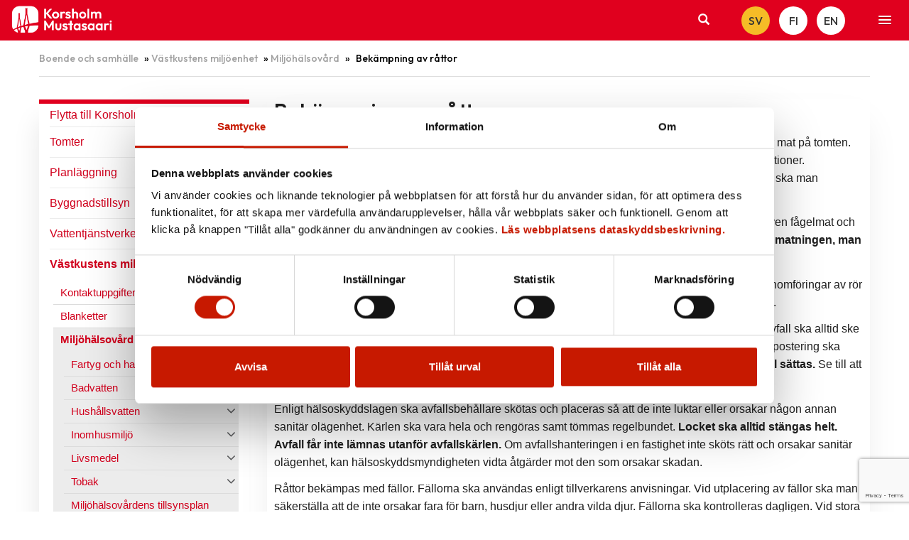

--- FILE ---
content_type: text/html; charset=UTF-8
request_url: https://korsholm.fi/boende-och-samhalle/vastkustens-miljoenhet/miljohalsovard/bekampning-av-rattor
body_size: 48637
content:

<!doctype html>
<html class="no-js" lang="sv-SE">
<head>
	<meta charset="utf-8">
	<meta http-equiv="x-ua-compatible" content="ie=edge">
	<meta name="viewport" content="width=device-width, initial-scale=1">
	<script>
        (function (d) {
            var config = {
                    kitId: 'ypu7umg',
                    scriptTimeout: 3000,
                    async: true
                },
                h = d.documentElement, t = setTimeout(function () {
                    h.className = h.className.replace(/\bwf-loading\b/g, "") + " wf-inactive";
                }, config.scriptTimeout), tk = d.createElement("script"), f = false, s = d.getElementsByTagName("script")[0], a;
            h.className += " wf-loading";
            tk.src = 'https://use.typekit.net/' + config.kitId + '.js';
            tk.async = true;
            tk.onload = tk.onreadystatechange = function () {
                a = this.readyState;
                if (f || a && a != "complete" && a != "loaded")return;
                f = true;
                clearTimeout(t);
                try {
                    Typekit.load(config)
                } catch (e) {
                }
            };
            s.parentNode.insertBefore(tk, s)
        })(document);
	</script>
	<style type="text/css">
		.wf-loading .menu-item,
		.wf-loading h1,
		.wf-loading h2,
		.wf-loading h3,
		.wf-loading h4,
		.wf-loading h5,
		.wf-loading h6,
		.wf-loading p,
		.wf-loading a,
		.wf-loading button,
		.wf-loading li {
			/* Hide the blog title and post titles while web fonts are loading */
			visibility: hidden !important;
		}
	</style>
	<script type="text/javascript" src="https://korsholm.fi/wp-admin/admin-ajax.php?action=pll_xdata_check&#038;redirect=https%3A%2F%2Fkorsholm.fi%2Fboende-och-samhalle%2Fvastkustens-miljoenhet%2Fmiljohalsovard%2Fbekampning-av-rattor&#038;nonce=6bfc70f27b" async></script><meta name='robots' content='index, follow, max-image-preview:large, max-snippet:-1, max-video-preview:-1' />
<link rel="alternate" href="https://korsholm.fi/boende-och-samhalle/vastkustens-miljoenhet/miljohalsovard/bekampning-av-rattor" hreflang="sv" />
<link rel="alternate" href="https://mustasaari.fi/asuminen-ja-yhteiskunta/lansirannikon-valvontayksikko/ymparistoterveydenhuolto/rottien-torjunnasta" hreflang="fi" />

	<!-- This site is optimized with the Yoast SEO plugin v26.8 - https://yoast.com/product/yoast-seo-wordpress/ -->
	<title>Bekämpning av råttor - Korsholm - Mustasaari</title>
	<link rel="canonical" href="https://korsholm.fi/boende-och-samhalle/vastkustens-miljoenhet/miljohalsovard/bekampning-av-rattor" />
	<meta property="og:locale" content="sv_SE" />
	<meta property="og:locale:alternate" content="fi_FI" />
	<meta property="og:type" content="article" />
	<meta property="og:title" content="Bekämpning av råttor - Korsholm - Mustasaari" />
	<meta property="og:description" content="Fastighetsägare och -innehavare, ska sköta sina fastigheter så att råttor inte bygger bo på eller hittar mat på tomten. Råttor är skadedjur som kan förorena livsmedel, sprida smittsamma sjukdomar och förstöra konstruktioner. Utrotningen av råttor och andra skadedjur är på&hellip;" />
	<meta property="og:url" content="https://korsholm.fi/boende-och-samhalle/vastkustens-miljoenhet/miljohalsovard/bekampning-av-rattor" />
	<meta property="og:site_name" content="Korsholm - Mustasaari" />
	<meta property="article:modified_time" content="2023-03-17T08:25:26+00:00" />
	<meta name="twitter:card" content="summary_large_image" />
	<meta name="twitter:label1" content="Beräknad lästid" />
	<meta name="twitter:data1" content="3 minuter" />
	<script type="application/ld+json" class="yoast-schema-graph">{"@context":"https://schema.org","@graph":[{"@type":"WebPage","@id":"https://korsholm.fi/boende-och-samhalle/vastkustens-miljoenhet/miljohalsovard/bekampning-av-rattor","url":"https://korsholm.fi/boende-och-samhalle/vastkustens-miljoenhet/miljohalsovard/bekampning-av-rattor","name":"Bekämpning av råttor - Korsholm - Mustasaari","isPartOf":{"@id":"https://korsholm.fi/#website"},"datePublished":"2023-03-17T08:12:37+00:00","dateModified":"2023-03-17T08:25:26+00:00","breadcrumb":{"@id":"https://korsholm.fi/boende-och-samhalle/vastkustens-miljoenhet/miljohalsovard/bekampning-av-rattor#breadcrumb"},"inLanguage":"sv-SE","potentialAction":[{"@type":"ReadAction","target":["https://korsholm.fi/boende-och-samhalle/vastkustens-miljoenhet/miljohalsovard/bekampning-av-rattor"]}]},{"@type":"BreadcrumbList","@id":"https://korsholm.fi/boende-och-samhalle/vastkustens-miljoenhet/miljohalsovard/bekampning-av-rattor#breadcrumb","itemListElement":[{"@type":"ListItem","position":1,"name":"Boende och samhälle","item":"https://korsholm.fi/boende-och-samhalle"},{"@type":"ListItem","position":2,"name":"Västkustens miljöenhet","item":"https://korsholm.fi/boende-och-samhalle/vastkustens-miljoenhet"},{"@type":"ListItem","position":3,"name":"Miljöhälsovård","item":"https://korsholm.fi/boende-och-samhalle/vastkustens-miljoenhet/miljohalsovard"},{"@type":"ListItem","position":4,"name":"Bekämpning av råttor"}]},{"@type":"WebSite","@id":"https://korsholm.fi/#website","url":"https://korsholm.fi/","name":"Korsholm - Mustasaari","description":"Korsholms kommun","potentialAction":[{"@type":"SearchAction","target":{"@type":"EntryPoint","urlTemplate":"https://korsholm.fi/?s={search_term_string}"},"query-input":{"@type":"PropertyValueSpecification","valueRequired":true,"valueName":"search_term_string"}}],"inLanguage":"sv-SE"}]}</script>
	<!-- / Yoast SEO plugin. -->


<link rel='dns-prefetch' href='//www.google.com' />
<link rel="alternate" title="oEmbed (JSON)" type="application/json+oembed" href="https://korsholm.fi/wp-json/oembed/1.0/embed?url=https%3A%2F%2Fkorsholm.fi%2Fboende-och-samhalle%2Fvastkustens-miljoenhet%2Fmiljohalsovard%2Fbekampning-av-rattor&#038;lang=sv" />
<link rel="alternate" title="oEmbed (XML)" type="text/xml+oembed" href="https://korsholm.fi/wp-json/oembed/1.0/embed?url=https%3A%2F%2Fkorsholm.fi%2Fboende-och-samhalle%2Fvastkustens-miljoenhet%2Fmiljohalsovard%2Fbekampning-av-rattor&#038;format=xml&#038;lang=sv" />
<style id='wp-img-auto-sizes-contain-inline-css' type='text/css'>
img:is([sizes=auto i],[sizes^="auto," i]){contain-intrinsic-size:3000px 1500px}
/*# sourceURL=wp-img-auto-sizes-contain-inline-css */
</style>
<style id='wp-emoji-styles-inline-css' type='text/css'>

	img.wp-smiley, img.emoji {
		display: inline !important;
		border: none !important;
		box-shadow: none !important;
		height: 1em !important;
		width: 1em !important;
		margin: 0 0.07em !important;
		vertical-align: -0.1em !important;
		background: none !important;
		padding: 0 !important;
	}
/*# sourceURL=wp-emoji-styles-inline-css */
</style>
<style id='wp-block-library-inline-css' type='text/css'>
:root{--wp-block-synced-color:#7a00df;--wp-block-synced-color--rgb:122,0,223;--wp-bound-block-color:var(--wp-block-synced-color);--wp-editor-canvas-background:#ddd;--wp-admin-theme-color:#007cba;--wp-admin-theme-color--rgb:0,124,186;--wp-admin-theme-color-darker-10:#006ba1;--wp-admin-theme-color-darker-10--rgb:0,107,160.5;--wp-admin-theme-color-darker-20:#005a87;--wp-admin-theme-color-darker-20--rgb:0,90,135;--wp-admin-border-width-focus:2px}@media (min-resolution:192dpi){:root{--wp-admin-border-width-focus:1.5px}}.wp-element-button{cursor:pointer}:root .has-very-light-gray-background-color{background-color:#eee}:root .has-very-dark-gray-background-color{background-color:#313131}:root .has-very-light-gray-color{color:#eee}:root .has-very-dark-gray-color{color:#313131}:root .has-vivid-green-cyan-to-vivid-cyan-blue-gradient-background{background:linear-gradient(135deg,#00d084,#0693e3)}:root .has-purple-crush-gradient-background{background:linear-gradient(135deg,#34e2e4,#4721fb 50%,#ab1dfe)}:root .has-hazy-dawn-gradient-background{background:linear-gradient(135deg,#faaca8,#dad0ec)}:root .has-subdued-olive-gradient-background{background:linear-gradient(135deg,#fafae1,#67a671)}:root .has-atomic-cream-gradient-background{background:linear-gradient(135deg,#fdd79a,#004a59)}:root .has-nightshade-gradient-background{background:linear-gradient(135deg,#330968,#31cdcf)}:root .has-midnight-gradient-background{background:linear-gradient(135deg,#020381,#2874fc)}:root{--wp--preset--font-size--normal:16px;--wp--preset--font-size--huge:42px}.has-regular-font-size{font-size:1em}.has-larger-font-size{font-size:2.625em}.has-normal-font-size{font-size:var(--wp--preset--font-size--normal)}.has-huge-font-size{font-size:var(--wp--preset--font-size--huge)}.has-text-align-center{text-align:center}.has-text-align-left{text-align:left}.has-text-align-right{text-align:right}.has-fit-text{white-space:nowrap!important}#end-resizable-editor-section{display:none}.aligncenter{clear:both}.items-justified-left{justify-content:flex-start}.items-justified-center{justify-content:center}.items-justified-right{justify-content:flex-end}.items-justified-space-between{justify-content:space-between}.screen-reader-text{border:0;clip-path:inset(50%);height:1px;margin:-1px;overflow:hidden;padding:0;position:absolute;width:1px;word-wrap:normal!important}.screen-reader-text:focus{background-color:#ddd;clip-path:none;color:#444;display:block;font-size:1em;height:auto;left:5px;line-height:normal;padding:15px 23px 14px;text-decoration:none;top:5px;width:auto;z-index:100000}html :where(.has-border-color){border-style:solid}html :where([style*=border-top-color]){border-top-style:solid}html :where([style*=border-right-color]){border-right-style:solid}html :where([style*=border-bottom-color]){border-bottom-style:solid}html :where([style*=border-left-color]){border-left-style:solid}html :where([style*=border-width]){border-style:solid}html :where([style*=border-top-width]){border-top-style:solid}html :where([style*=border-right-width]){border-right-style:solid}html :where([style*=border-bottom-width]){border-bottom-style:solid}html :where([style*=border-left-width]){border-left-style:solid}html :where(img[class*=wp-image-]){height:auto;max-width:100%}:where(figure){margin:0 0 1em}html :where(.is-position-sticky){--wp-admin--admin-bar--position-offset:var(--wp-admin--admin-bar--height,0px)}@media screen and (max-width:600px){html :where(.is-position-sticky){--wp-admin--admin-bar--position-offset:0px}}

/*# sourceURL=wp-block-library-inline-css */
</style><style id='global-styles-inline-css' type='text/css'>
:root{--wp--preset--aspect-ratio--square: 1;--wp--preset--aspect-ratio--4-3: 4/3;--wp--preset--aspect-ratio--3-4: 3/4;--wp--preset--aspect-ratio--3-2: 3/2;--wp--preset--aspect-ratio--2-3: 2/3;--wp--preset--aspect-ratio--16-9: 16/9;--wp--preset--aspect-ratio--9-16: 9/16;--wp--preset--color--black: #000000;--wp--preset--color--cyan-bluish-gray: #abb8c3;--wp--preset--color--white: #ffffff;--wp--preset--color--pale-pink: #f78da7;--wp--preset--color--vivid-red: #cf2e2e;--wp--preset--color--luminous-vivid-orange: #ff6900;--wp--preset--color--luminous-vivid-amber: #fcb900;--wp--preset--color--light-green-cyan: #7bdcb5;--wp--preset--color--vivid-green-cyan: #00d084;--wp--preset--color--pale-cyan-blue: #8ed1fc;--wp--preset--color--vivid-cyan-blue: #0693e3;--wp--preset--color--vivid-purple: #9b51e0;--wp--preset--gradient--vivid-cyan-blue-to-vivid-purple: linear-gradient(135deg,rgb(6,147,227) 0%,rgb(155,81,224) 100%);--wp--preset--gradient--light-green-cyan-to-vivid-green-cyan: linear-gradient(135deg,rgb(122,220,180) 0%,rgb(0,208,130) 100%);--wp--preset--gradient--luminous-vivid-amber-to-luminous-vivid-orange: linear-gradient(135deg,rgb(252,185,0) 0%,rgb(255,105,0) 100%);--wp--preset--gradient--luminous-vivid-orange-to-vivid-red: linear-gradient(135deg,rgb(255,105,0) 0%,rgb(207,46,46) 100%);--wp--preset--gradient--very-light-gray-to-cyan-bluish-gray: linear-gradient(135deg,rgb(238,238,238) 0%,rgb(169,184,195) 100%);--wp--preset--gradient--cool-to-warm-spectrum: linear-gradient(135deg,rgb(74,234,220) 0%,rgb(151,120,209) 20%,rgb(207,42,186) 40%,rgb(238,44,130) 60%,rgb(251,105,98) 80%,rgb(254,248,76) 100%);--wp--preset--gradient--blush-light-purple: linear-gradient(135deg,rgb(255,206,236) 0%,rgb(152,150,240) 100%);--wp--preset--gradient--blush-bordeaux: linear-gradient(135deg,rgb(254,205,165) 0%,rgb(254,45,45) 50%,rgb(107,0,62) 100%);--wp--preset--gradient--luminous-dusk: linear-gradient(135deg,rgb(255,203,112) 0%,rgb(199,81,192) 50%,rgb(65,88,208) 100%);--wp--preset--gradient--pale-ocean: linear-gradient(135deg,rgb(255,245,203) 0%,rgb(182,227,212) 50%,rgb(51,167,181) 100%);--wp--preset--gradient--electric-grass: linear-gradient(135deg,rgb(202,248,128) 0%,rgb(113,206,126) 100%);--wp--preset--gradient--midnight: linear-gradient(135deg,rgb(2,3,129) 0%,rgb(40,116,252) 100%);--wp--preset--font-size--small: 13px;--wp--preset--font-size--medium: 20px;--wp--preset--font-size--large: 36px;--wp--preset--font-size--x-large: 42px;--wp--preset--spacing--20: 0.44rem;--wp--preset--spacing--30: 0.67rem;--wp--preset--spacing--40: 1rem;--wp--preset--spacing--50: 1.5rem;--wp--preset--spacing--60: 2.25rem;--wp--preset--spacing--70: 3.38rem;--wp--preset--spacing--80: 5.06rem;--wp--preset--shadow--natural: 6px 6px 9px rgba(0, 0, 0, 0.2);--wp--preset--shadow--deep: 12px 12px 50px rgba(0, 0, 0, 0.4);--wp--preset--shadow--sharp: 6px 6px 0px rgba(0, 0, 0, 0.2);--wp--preset--shadow--outlined: 6px 6px 0px -3px rgb(255, 255, 255), 6px 6px rgb(0, 0, 0);--wp--preset--shadow--crisp: 6px 6px 0px rgb(0, 0, 0);}:where(.is-layout-flex){gap: 0.5em;}:where(.is-layout-grid){gap: 0.5em;}body .is-layout-flex{display: flex;}.is-layout-flex{flex-wrap: wrap;align-items: center;}.is-layout-flex > :is(*, div){margin: 0;}body .is-layout-grid{display: grid;}.is-layout-grid > :is(*, div){margin: 0;}:where(.wp-block-columns.is-layout-flex){gap: 2em;}:where(.wp-block-columns.is-layout-grid){gap: 2em;}:where(.wp-block-post-template.is-layout-flex){gap: 1.25em;}:where(.wp-block-post-template.is-layout-grid){gap: 1.25em;}.has-black-color{color: var(--wp--preset--color--black) !important;}.has-cyan-bluish-gray-color{color: var(--wp--preset--color--cyan-bluish-gray) !important;}.has-white-color{color: var(--wp--preset--color--white) !important;}.has-pale-pink-color{color: var(--wp--preset--color--pale-pink) !important;}.has-vivid-red-color{color: var(--wp--preset--color--vivid-red) !important;}.has-luminous-vivid-orange-color{color: var(--wp--preset--color--luminous-vivid-orange) !important;}.has-luminous-vivid-amber-color{color: var(--wp--preset--color--luminous-vivid-amber) !important;}.has-light-green-cyan-color{color: var(--wp--preset--color--light-green-cyan) !important;}.has-vivid-green-cyan-color{color: var(--wp--preset--color--vivid-green-cyan) !important;}.has-pale-cyan-blue-color{color: var(--wp--preset--color--pale-cyan-blue) !important;}.has-vivid-cyan-blue-color{color: var(--wp--preset--color--vivid-cyan-blue) !important;}.has-vivid-purple-color{color: var(--wp--preset--color--vivid-purple) !important;}.has-black-background-color{background-color: var(--wp--preset--color--black) !important;}.has-cyan-bluish-gray-background-color{background-color: var(--wp--preset--color--cyan-bluish-gray) !important;}.has-white-background-color{background-color: var(--wp--preset--color--white) !important;}.has-pale-pink-background-color{background-color: var(--wp--preset--color--pale-pink) !important;}.has-vivid-red-background-color{background-color: var(--wp--preset--color--vivid-red) !important;}.has-luminous-vivid-orange-background-color{background-color: var(--wp--preset--color--luminous-vivid-orange) !important;}.has-luminous-vivid-amber-background-color{background-color: var(--wp--preset--color--luminous-vivid-amber) !important;}.has-light-green-cyan-background-color{background-color: var(--wp--preset--color--light-green-cyan) !important;}.has-vivid-green-cyan-background-color{background-color: var(--wp--preset--color--vivid-green-cyan) !important;}.has-pale-cyan-blue-background-color{background-color: var(--wp--preset--color--pale-cyan-blue) !important;}.has-vivid-cyan-blue-background-color{background-color: var(--wp--preset--color--vivid-cyan-blue) !important;}.has-vivid-purple-background-color{background-color: var(--wp--preset--color--vivid-purple) !important;}.has-black-border-color{border-color: var(--wp--preset--color--black) !important;}.has-cyan-bluish-gray-border-color{border-color: var(--wp--preset--color--cyan-bluish-gray) !important;}.has-white-border-color{border-color: var(--wp--preset--color--white) !important;}.has-pale-pink-border-color{border-color: var(--wp--preset--color--pale-pink) !important;}.has-vivid-red-border-color{border-color: var(--wp--preset--color--vivid-red) !important;}.has-luminous-vivid-orange-border-color{border-color: var(--wp--preset--color--luminous-vivid-orange) !important;}.has-luminous-vivid-amber-border-color{border-color: var(--wp--preset--color--luminous-vivid-amber) !important;}.has-light-green-cyan-border-color{border-color: var(--wp--preset--color--light-green-cyan) !important;}.has-vivid-green-cyan-border-color{border-color: var(--wp--preset--color--vivid-green-cyan) !important;}.has-pale-cyan-blue-border-color{border-color: var(--wp--preset--color--pale-cyan-blue) !important;}.has-vivid-cyan-blue-border-color{border-color: var(--wp--preset--color--vivid-cyan-blue) !important;}.has-vivid-purple-border-color{border-color: var(--wp--preset--color--vivid-purple) !important;}.has-vivid-cyan-blue-to-vivid-purple-gradient-background{background: var(--wp--preset--gradient--vivid-cyan-blue-to-vivid-purple) !important;}.has-light-green-cyan-to-vivid-green-cyan-gradient-background{background: var(--wp--preset--gradient--light-green-cyan-to-vivid-green-cyan) !important;}.has-luminous-vivid-amber-to-luminous-vivid-orange-gradient-background{background: var(--wp--preset--gradient--luminous-vivid-amber-to-luminous-vivid-orange) !important;}.has-luminous-vivid-orange-to-vivid-red-gradient-background{background: var(--wp--preset--gradient--luminous-vivid-orange-to-vivid-red) !important;}.has-very-light-gray-to-cyan-bluish-gray-gradient-background{background: var(--wp--preset--gradient--very-light-gray-to-cyan-bluish-gray) !important;}.has-cool-to-warm-spectrum-gradient-background{background: var(--wp--preset--gradient--cool-to-warm-spectrum) !important;}.has-blush-light-purple-gradient-background{background: var(--wp--preset--gradient--blush-light-purple) !important;}.has-blush-bordeaux-gradient-background{background: var(--wp--preset--gradient--blush-bordeaux) !important;}.has-luminous-dusk-gradient-background{background: var(--wp--preset--gradient--luminous-dusk) !important;}.has-pale-ocean-gradient-background{background: var(--wp--preset--gradient--pale-ocean) !important;}.has-electric-grass-gradient-background{background: var(--wp--preset--gradient--electric-grass) !important;}.has-midnight-gradient-background{background: var(--wp--preset--gradient--midnight) !important;}.has-small-font-size{font-size: var(--wp--preset--font-size--small) !important;}.has-medium-font-size{font-size: var(--wp--preset--font-size--medium) !important;}.has-large-font-size{font-size: var(--wp--preset--font-size--large) !important;}.has-x-large-font-size{font-size: var(--wp--preset--font-size--x-large) !important;}
/*# sourceURL=global-styles-inline-css */
</style>

<style id='classic-theme-styles-inline-css' type='text/css'>
/*! This file is auto-generated */
.wp-block-button__link{color:#fff;background-color:#32373c;border-radius:9999px;box-shadow:none;text-decoration:none;padding:calc(.667em + 2px) calc(1.333em + 2px);font-size:1.125em}.wp-block-file__button{background:#32373c;color:#fff;text-decoration:none}
/*# sourceURL=/wp-includes/css/classic-themes.min.css */
</style>
<link rel='stylesheet' id='megamenu-css' href='https://korsholm.fi/wp-content/uploads/maxmegamenu/style_sv_se.css?ver=145681' type='text/css' media='all' />
<link rel='stylesheet' id='dashicons-css' href='https://korsholm.fi/wp-includes/css/dashicons.min.css?ver=6.9' type='text/css' media='all' />
<link rel='stylesheet' id='kantapohja/css-css' href='https://korsholm.fi/wp-content/themes/kantapohja-master/dist/styles/main.css?ver=nocache-1603179390' type='text/css' media='all' />
<link rel='stylesheet' id='slicknav-css-css' href='https://korsholm.fi/wp-content/themes/mustasaari/assets/js/slicknav/slicknav.min.css?ver=6.9' type='text/css' media='all' />
<link rel='stylesheet' id='kantapohja-style-css' href='https://korsholm.fi/wp-content/themes/kantapohja-master/style.css?ver=1618474190' type='text/css' media='all' />
<link rel='stylesheet' id='google-fonts-outfit-css' href='https://fonts.googleapis.com/css2?family=Outfit%3Awght%40500&#038;display=swap&#038;ver=2026-01-16' type='text/css' media='all' />
<link rel='stylesheet' id='child-style-css' href='https://korsholm.fi/wp-content/themes/mustasaari/style.css?ver=1768822590' type='text/css' media='all' />
<link rel='stylesheet' id='wp-block-paragraph-css' href='https://korsholm.fi/wp-includes/blocks/paragraph/style.min.css?ver=6.9' type='text/css' media='all' />
<script type="text/javascript" src="https://korsholm.fi/wp-includes/js/jquery/jquery.min.js?ver=3.7.1" id="jquery-core-js"></script>
<script type="text/javascript" src="https://korsholm.fi/wp-includes/js/jquery/jquery-migrate.min.js?ver=3.4.1" id="jquery-migrate-js"></script>
<script type="text/javascript" src="https://korsholm.fi/wp-content/themes/mustasaari/assets/js/slicknav/jquery.slicknav.min.js?ver=6.9" id="slicknav-js-js"></script>
<script type="text/javascript" id="slicknav-js-js-after">
/* <![CDATA[ */
(function ($) {
    $(document).ready(function () {
        $('.dropdown').on('mouseenter', function () {
            $(this).addClass('open');
        }).on('mouseleave', function () {
            $(this).removeClass('open');
        });
        initializeSlickNav();
        if (window.location.href.indexOf('mustasaari.fi') > -1) {
            $('a.wp-block-file__button').text('Lataa');
        }
        else {
            $('a.wp-block-file__button').text('Ladda ner');
        }

    });
    $(window).resize(function () {
        initializeSlickNav();
    });
    function initializeSlickNav() {
        var settings = {
            'label': '',
            'duplicate': false,
            'allowParentLinks': true,
            'nestedParentLinks': false,
            'appendTo': '.header-top-wrap .mobile-nav-wrapper',
            'init': function () {
                console.log('mobile menu initialized');
            }
        };
        var breakpoint = 1600;
        if ($(window).width() < breakpoint) {
            $('.mobile-nav-wrapper .nav.navbar-nav').children().find('.caret').remove();
            $('.mobile-nav-wrapper .nav.navbar-nav').children().find('.dropdown-menu').removeClass('dropdown-menu');

            $('.mobile-nav-wrapper .nav.navbar-nav.primary-nav').slicknav(settings);
        }
    }
})(jQuery);
//# sourceURL=slicknav-js-js-after
/* ]]> */
</script>
<link rel="https://api.w.org/" href="https://korsholm.fi/wp-json/" /><link rel="alternate" title="JSON" type="application/json" href="https://korsholm.fi/wp-json/wp/v2/pages/39159" /><link rel="EditURI" type="application/rsd+xml" title="RSD" href="https://korsholm.fi/xmlrpc.php?rsd" />
<meta name="generator" content="WordPress 6.9" />
<link rel='shortlink' href='https://korsholm.fi/?p=39159' />
 
<!-- Google Tag Manager -->
<script>(function(w,d,s,l,i){w[l]=w[l]||[];w[l].push({'gtm.start':
new Date().getTime(),event:'gtm.js'});var f=d.getElementsByTagName(s)[0],
j=d.createElement(s),dl=l!='dataLayer'?'&l='+l:'';j.async=true;j.src=
'https://www.googletagmanager.com/gtm.js?id='+i+dl;f.parentNode.insertBefore(j,f);
})(window,document,'script','dataLayer','GTM-TWSXD65');</script>
<!-- End Google Tag Manager -->
<link rel="shortcut icon" href="https://korsholm.fi/wp-content/themes/mustasaari/assets/images/favicon.ico" /> 
<meta name="google-site-verification" content="aKOYpygmjFdcuNqpNQzgWShYkndKyB-9d5bLewh9NXU" />
<link rel="icon" href="https://korsholm.fi/wp-content/uploads/2020/10/cropped-logo-32x32.png" sizes="32x32" />
<link rel="icon" href="https://korsholm.fi/wp-content/uploads/2020/10/cropped-logo-192x192.png" sizes="192x192" />
<link rel="apple-touch-icon" href="https://korsholm.fi/wp-content/uploads/2020/10/cropped-logo-180x180.png" />
<meta name="msapplication-TileImage" content="https://korsholm.fi/wp-content/uploads/2020/10/cropped-logo-270x270.png" />
		<style type="text/css" id="wp-custom-css">
			/*
 *	CSS moved to style.css that is built with SASS - stop using Customize!!! 
 */		</style>
		<style type="text/css">/** Mega Menu CSS: fs **/</style>
<link rel='stylesheet' id='walker-nav-style-css' href='https://korsholm.fi/wp-content/themes/mustasaari/assets/css/walker_nav_menu_custom_a11y_style.css?ver=1768824626' type='text/css' media='all' />
</head>
<body class="wp-singular page-template-default page page-id-39159 page-child parent-pageid-1509 wp-theme-kantapohja-master wp-child-theme-mustasaari level-4 cat-asuminen bekampning-av-rattor sidebar-both sidebar-right sv-SE">
<!--[if lt IE 9]>
<div class="alert alert-warning">
	You are using an &lt;strong&gt;outdated&lt;/strong&gt; browser. Please &lt;a href=&quot;http://browsehappy.com/&quot;&gt;upgrade	your	browser&lt;/a&gt; to improve your experience.</div>
<![endif]-->
<a class="skip-link screen-reader-text" href="#content" tabindex="1">
	Hoppa till innehållet</a>
<div class="nav-header mobile-header visible-xs visible-sm">
	<header class="banner non-sticky visible" role="banner">
	<div class="container-fluid header-container-mobile">
		<div class="header-right clearfix">
			<div class="header-top clearfix">
				<div class="sitename-wrap pull-left">
					<a class="sitename" href="https://korsholm.fi/">
												<img class="logo" src="/wp-content/uploads/2026/01/Korsholm-logo-horizontal-white-RGB.png" alt="Korsholm &#8211; Mustasaari" title="Korsholm &#8211; Mustasaari"/>
						<!--h1 class="logo-text">Leader Suupohja</h1-->
					</a>
				</div>
				<div class="header-top-wrap clearfix">
					<div class="mobile-nav-wrapper pull-right clearfix">
						<ul id="menu-primar-meny" class="nav navbar-nav primary-nav"><li class=" depth-0 dropdown menu-barn-och-skola"><a href="https://korsholm.fi/barn-och-skola">Barn och skola</a><ul class="depth-0 dropdown-menu cols-4"><li class="page_item page-item-5992 page_item_has_children"><a href="https://korsholm.fi/barn-och-skola/bildningstjanster-forvaltning">Bildningstjänster</a>
<ul class='children'>
	<li class="page_item page-item-17497"><a href="https://korsholm.fi/barn-och-skola/bildningstjanster-forvaltning/forvaltning">Förvaltning</a></li>
	<li class="page_item page-item-17489 page_item_has_children"><a href="https://korsholm.fi/barn-och-skola/bildningstjanster-forvaltning/utvecklingsprojekt-och-aktuella-strategier">Utvecklingsprojekt och aktuella strategier</a>
	<ul class='children'>
		<li class="page_item page-item-59085"><a href="https://korsholm.fi/barn-och-skola/bildningstjanster-forvaltning/utvecklingsprojekt-och-aktuella-strategier/kulturlaroplan">Kulturläroplan för Korsholms kommun</a></li>
		<li class="page_item page-item-48991 page_item_has_children"><a href="https://korsholm.fi/barn-och-skola/bildningstjanster-forvaltning/utvecklingsprojekt-och-aktuella-strategier/digitaliseringsprojekt-och-den-digitala-larstigen-2">Digitaliseringsprojekt och den digitala lärstigen</a>
		<ul class='children'>
			<li class="page_item page-item-25303"><a href="https://korsholm.fi/barn-och-skola/bildningstjanster-forvaltning/utvecklingsprojekt-och-aktuella-strategier/digitaliseringsprojekt-och-den-digitala-larstigen-2/digitala-larstigen-smabarnspedagogik">Digitala lärstigen: småbarnspedagogik</a></li>
			<li class="page_item page-item-25312"><a href="https://korsholm.fi/barn-och-skola/bildningstjanster-forvaltning/utvecklingsprojekt-och-aktuella-strategier/digitaliseringsprojekt-och-den-digitala-larstigen-2/digitala-larstigen-grundlaggande-utbildning-ak-1-6">Digitala lärstigen: grundläggande utbildning åk 1-6</a></li>
			<li class="page_item page-item-25325"><a href="https://korsholm.fi/barn-och-skola/bildningstjanster-forvaltning/utvecklingsprojekt-och-aktuella-strategier/digitaliseringsprojekt-och-den-digitala-larstigen-2/digitala-larstigen-grundlaggande-utbildning-ak-7-9">Digitala lärstigen: grundläggande utbildning åk 7-9</a></li>
			<li class="page_item page-item-68156"><a href="https://korsholm.fi/barn-och-skola/bildningstjanster-forvaltning/utvecklingsprojekt-och-aktuella-strategier/digitaliseringsprojekt-och-den-digitala-larstigen-2/ai-riktlinjer">AI-riktlinjer</a></li>
		</ul>
</li>
		<li class="page_item page-item-17504"><a href="https://korsholm.fi/barn-och-skola/bildningstjanster-forvaltning/utvecklingsprojekt-och-aktuella-strategier/sprakstigen">Språkstigen i Korsholm</a></li>
		<li class="page_item page-item-35050"><a href="https://korsholm.fi/barn-och-skola/bildningstjanster-forvaltning/utvecklingsprojekt-och-aktuella-strategier/utveckling-av-inlarning-och-inklusion-oppi-projektet">Utveckling av inlärning och inklusion &#8211; OppI-projektet</a></li>
		<li class="page_item page-item-17334"><a href="https://korsholm.fi/barn-och-skola/bildningstjanster-forvaltning/utvecklingsprojekt-och-aktuella-strategier/samarbete-mellan-forskola-och-grundlaggande-utbildning">Samarbete mellan förskola och grundläggande utbildning </a></li>
		<li class="page_item page-item-48383 page_item_has_children"><a href="https://korsholm.fi/barn-och-skola/bildningstjanster-forvaltning/utvecklingsprojekt-och-aktuella-strategier/food-education-for-the-future">Food Education for the Future</a>
		<ul class='children'>
			<li class="page_item page-item-60758"><a href="https://korsholm.fi/barn-och-skola/bildningstjanster-forvaltning/utvecklingsprojekt-och-aktuella-strategier/food-education-for-the-future/aktuellt-inom-projektet">Aktuellt inom projektet</a></li>
		</ul>
</li>
		<li class="page_item page-item-66905"><a href="https://korsholm.fi/barn-och-skola/bildningstjanster-forvaltning/utvecklingsprojekt-och-aktuella-strategier/korsholms-kommuns-hallbarhetslarstig">Korsholms kommuns hållbarhetslärstig</a></li>
	</ul>
</li>
	<li class="page_item page-item-35159"><a href="https://korsholm.fi/barn-och-skola/bildningstjanster-forvaltning/halsa-i-skolan">Hälsa i skolan</a></li>
</ul>
</li>
<li class="page_item page-item-53312 page_item_has_children"><a href="https://korsholm.fi/barn-och-skola/tillstand-ansokningar-och-blanketter">Tillstånd, ansökningar och blanketter</a>
<ul class='children'>
	<li class="page_item page-item-56824 page_item_has_children"><a href="https://korsholm.fi/barn-och-skola/tillstand-ansokningar-och-blanketter/smabarnspedagogik">Småbarnspedagogik</a>
	<ul class='children'>
		<li class="page_item page-item-57144"><a href="https://korsholm.fi/barn-och-skola/tillstand-ansokningar-och-blanketter/smabarnspedagogik/ansokan-om-att-bli-privat-serviceproducent-inom-smabarnspedagogik">Ansökan om att bli privat serviceproducent inom småbarnspedagogik</a></li>
		<li class="page_item page-item-57156"><a href="https://korsholm.fi/barn-och-skola/tillstand-ansokningar-och-blanketter/smabarnspedagogik/elektronisk-arendehantering">Elektronisk ärendehantering</a></li>
	</ul>
</li>
	<li class="page_item page-item-56830 page_item_has_children"><a href="https://korsholm.fi/barn-och-skola/tillstand-ansokningar-och-blanketter/forskola">Förskola</a>
	<ul class='children'>
		<li class="page_item page-item-57125"><a href="https://korsholm.fi/barn-och-skola/tillstand-ansokningar-och-blanketter/forskola/anhallan-om-franvaro-fran-forskolan">Anhållan om frånvaro från förskolan</a></li>
		<li class="page_item page-item-57138"><a href="https://korsholm.fi/barn-och-skola/tillstand-ansokningar-och-blanketter/forskola/elektronisk-arendehantering">Elektronisk ärendehantering</a></li>
	</ul>
</li>
	<li class="page_item page-item-56835 page_item_has_children"><a href="https://korsholm.fi/barn-och-skola/tillstand-ansokningar-och-blanketter/grundlaggande-utbildning">Grundläggande utbildning</a>
	<ul class='children'>
		<li class="page_item page-item-57085"><a href="https://korsholm.fi/barn-och-skola/tillstand-ansokningar-och-blanketter/grundlaggande-utbildning/blanketter">Blanketter</a></li>
	</ul>
</li>
	<li class="page_item page-item-57105 page_item_has_children"><a href="https://korsholm.fi/barn-och-skola/tillstand-ansokningar-och-blanketter/morgon-och-eftermiddagsverksamhet">Morgon- och eftermiddagsverksamhet</a>
	<ul class='children'>
		<li class="page_item page-item-57117"><a href="https://korsholm.fi/barn-och-skola/tillstand-ansokningar-och-blanketter/morgon-och-eftermiddagsverksamhet/ansokan-om-eftisplats">Ansökan om eftisplats</a></li>
		<li class="page_item page-item-57110"><a href="https://korsholm.fi/barn-och-skola/tillstand-ansokningar-och-blanketter/morgon-och-eftermiddagsverksamhet/avgifter">Avgifter</a></li>
	</ul>
</li>
	<li class="page_item page-item-56839 page_item_has_children"><a href="https://korsholm.fi/barn-och-skola/tillstand-ansokningar-och-blanketter/forvaltning">Förvaltning</a>
	<ul class='children'>
		<li class="page_item page-item-56843"><a href="https://korsholm.fi/barn-och-skola/tillstand-ansokningar-och-blanketter/forvaltning/anhallan-om-forskningstillstand">Anhållan om forskningstillstånd</a></li>
	</ul>
</li>
</ul>
</li>
<li class="page_item page-item-3240 page_item_has_children"><a href="https://korsholm.fi/barn-och-skola/elevhalsa-och-elevvard">Elevhälsa och elevvård</a>
<ul class='children'>
	<li class="page_item page-item-43875"><a href="https://korsholm.fi/barn-och-skola/elevhalsa-och-elevvard/elevvardsplan-for-korsholms-kommun">Elevvårdsplan för Korsholms kommun</a></li>
	<li class="page_item page-item-3255"><a href="https://korsholm.fi/barn-och-skola/elevhalsa-och-elevvard/begaran-om-dokument">Begäran om dokument</a></li>
	<li class="page_item page-item-3243 page_item_has_children"><a href="https://korsholm.fi/barn-och-skola/elevhalsa-och-elevvard/gemensam-och-individuell-elevhalsa">Gemensam och individuell elevhälsa</a>
	<ul class='children'>
		<li class="page_item page-item-3253"><a href="https://korsholm.fi/barn-och-skola/elevhalsa-och-elevvard/gemensam-och-individuell-elevhalsa/andra-former-av-hjalp-och-stod">Andra former av hjälp och stöd</a></li>
		<li class="page_item page-item-3249"><a href="https://korsholm.fi/barn-och-skola/elevhalsa-och-elevvard/gemensam-och-individuell-elevhalsa/expertgrupp">Expertgrupp</a></li>
		<li class="page_item page-item-43885"><a href="https://korsholm.fi/barn-och-skola/elevhalsa-och-elevvard/gemensam-och-individuell-elevhalsa/skolcoach">Skolcoach</a></li>
		<li class="page_item page-item-3251"><a href="https://korsholm.fi/barn-och-skola/elevhalsa-och-elevvard/gemensam-och-individuell-elevhalsa/resursperson-for-elever-med-funktionella-stodbehov">Resursperson för elever med funktionella stödbehov</a></li>
		<li class="page_item page-item-3245"><a href="https://korsholm.fi/barn-och-skola/elevhalsa-och-elevvard/gemensam-och-individuell-elevhalsa/skolkurator">Skolkurator</a></li>
		<li class="page_item page-item-3247"><a href="https://korsholm.fi/barn-och-skola/elevhalsa-och-elevvard/gemensam-och-individuell-elevhalsa/skolpsykolog">Skolpsykolog</a></li>
	</ul>
</li>
	<li class="page_item page-item-3257"><a href="https://korsholm.fi/barn-och-skola/elevhalsa-och-elevvard/oro-for-barn-och-unga">Oro för barn och unga</a></li>
</ul>
</li>
<li class="page_item page-item-665 page_item_has_children"><a href="https://korsholm.fi/barn-och-skola/smabarnspedagogik">Småbarnspedagogik</a>
<ul class='children'>
	<li class="page_item page-item-668 page_item_has_children"><a href="https://korsholm.fi/barn-och-skola/smabarnspedagogik/information-om-smabarnspedagogik">Information om småbarnspedagogik</a>
	<ul class='children'>
		<li class="page_item page-item-672"><a href="https://korsholm.fi/barn-och-skola/smabarnspedagogik/information-om-smabarnspedagogik/barnets-ratt-till-smabarnspedagogik">Barnets rätt till småbarnspedagogik</a></li>
		<li class="page_item page-item-676"><a href="https://korsholm.fi/barn-och-skola/smabarnspedagogik/information-om-smabarnspedagogik/informationsresursen-varda">Informationsresursen VARDA</a></li>
		<li class="page_item page-item-2083"><a href="https://korsholm.fi/barn-och-skola/smabarnspedagogik/information-om-smabarnspedagogik/principer-for-skiftesomsorg">Principer för skiftesvård</a></li>
	</ul>
</li>
	<li class="page_item page-item-756"><a href="https://korsholm.fi/barn-och-skola/smabarnspedagogik/ansokan-om-plats-inom-smabarnspedagogik">Ansökan om plats inom småbarnspedagogik</a></li>
	<li class="page_item page-item-789"><a href="https://korsholm.fi/barn-och-skola/smabarnspedagogik/avgifter-inom-smabarnspedagogik">Avgifter inom småbarnspedagogik</a></li>
	<li class="page_item page-item-764 page_item_has_children"><a href="https://korsholm.fi/barn-och-skola/smabarnspedagogik/barnet-inom-smabarnspedagogiken">Barnet inom småbarnspedagogiken</a>
	<ul class='children'>
		<li class="page_item page-item-776"><a href="https://korsholm.fi/barn-och-skola/smabarnspedagogik/barnet-inom-smabarnspedagogiken/barnets-insjuknande-och-medicinering">Barnets insjuknande</a></li>
		<li class="page_item page-item-53251"><a href="https://korsholm.fi/barn-och-skola/smabarnspedagogik/barnet-inom-smabarnspedagogiken/saker-lakemedelsbehandling-inom-smabarnspedagogik">Säker läkemedelsbehandling inom småbarnspedagogik</a></li>
		<li class="page_item page-item-772"><a href="https://korsholm.fi/barn-och-skola/smabarnspedagogik/barnet-inom-smabarnspedagogiken/barnets-plan-for-smabarnspedagogik">Barnets plan för småbarnspedagogik</a></li>
		<li class="page_item page-item-778"><a href="https://korsholm.fi/barn-och-skola/smabarnspedagogik/barnet-inom-smabarnspedagogiken/forsakringar-och-olycksfall">Försäkringar och olycksfall</a></li>
		<li class="page_item page-item-766"><a href="https://korsholm.fi/barn-och-skola/smabarnspedagogik/barnet-inom-smabarnspedagogiken/rutiner-och-maltider">Rutiner och måltider</a></li>
		<li class="page_item page-item-774 page_item_has_children"><a href="https://korsholm.fi/barn-och-skola/smabarnspedagogik/barnet-inom-smabarnspedagogiken/specialpedagogik-inom-smabarnspedagogik-och-forskola">Stöd för barn inom småbarnspedagogiken och den kompletterande småbarnspedagogiken</a>
		<ul class='children'>
			<li class="page_item page-item-68142"><a href="https://korsholm.fi/barn-och-skola/smabarnspedagogik/barnet-inom-smabarnspedagogiken/specialpedagogik-inom-smabarnspedagogik-och-forskola/speciallarare-inom-smabarnspedagogik">Speciallärare inom småbarnspedagogik</a></li>
		</ul>
</li>
	</ul>
</li>
	<li class="page_item page-item-746"><a href="https://korsholm.fi/barn-och-skola/smabarnspedagogik/familjedagvard">Familjedagvård</a></li>
	<li class="page_item page-item-791"><a href="https://korsholm.fi/barn-och-skola/smabarnspedagogik/hemvardsstod">Hemvårdsstöd</a></li>
	<li class="page_item page-item-780 page_item_has_children"><a href="https://korsholm.fi/barn-och-skola/smabarnspedagogik/paikky">Päikky</a>
	<ul class='children'>
		<li class="page_item page-item-787"><a href="https://korsholm.fi/barn-och-skola/smabarnspedagogik/paikky/fragor-och-svar-om-paikky">Frågor och svar om Päikky</a></li>
		<li class="page_item page-item-785"><a href="https://korsholm.fi/barn-och-skola/smabarnspedagogik/paikky/narvaro-och-vardreservering">Närvaro- och vårdreservering</a></li>
	</ul>
</li>
	<li class="page_item page-item-749 page_item_has_children"><a href="https://korsholm.fi/barn-och-skola/smabarnspedagogik/servicesedel-for-privat-smabarnspedagogik">Servicesedel för privat småbarnspedagogik</a>
	<ul class='children'>
		<li class="page_item page-item-753"><a href="https://korsholm.fi/barn-och-skola/smabarnspedagogik/servicesedel-for-privat-smabarnspedagogik/ansokan-om-att-bli-privat-serviceproducent-inom-smabarnspedagogik-2">Ansökan om att bli privat serviceproducent inom småbarnspedagogik</a></li>
	</ul>
</li>
	<li class="page_item page-item-793"><a href="https://korsholm.fi/barn-och-skola/smabarnspedagogik/studerandens-praktik-och-forskningstillstand">Studerandens praktik</a></li>
	<li class="page_item page-item-797"><a href="https://korsholm.fi/barn-och-skola/smabarnspedagogik/tystnadsplikt-och-sekretess">Tystnadsplikt och sekretess</a></li>
	<li class="page_item page-item-678 page_item_has_children"><a href="https://korsholm.fi/barn-och-skola/smabarnspedagogik/vara-daghem">Våra daghem</a>
	<ul class='children'>
		<li class="page_item page-item-732 page_item_has_children"><a href="https://korsholm.fi/barn-och-skola/smabarnspedagogik/vara-daghem/kvevlaxomradet">Kvevlaxområdet</a>
		<ul class='children'>
			<li class="page_item page-item-734"><a href="https://korsholm.fi/barn-och-skola/smabarnspedagogik/vara-daghem/kvevlaxomradet/hankmo-daghem">Hankmo daghem</a></li>
			<li class="page_item page-item-736"><a href="https://korsholm.fi/barn-och-skola/smabarnspedagogik/vara-daghem/kvevlaxomradet/kuni-daghem">Kuni daghem</a></li>
			<li class="page_item page-item-738"><a href="https://korsholm.fi/barn-och-skola/smabarnspedagogik/vara-daghem/kvevlaxomradet/petsmo-daghem">Petsmo daghem</a></li>
			<li class="page_item page-item-740"><a href="https://korsholm.fi/barn-och-skola/smabarnspedagogik/vara-daghem/kvevlaxomradet/skogsbarens-daghem">Skogsbärens daghem</a></li>
			<li class="page_item page-item-744"><a href="https://korsholm.fi/barn-och-skola/smabarnspedagogik/vara-daghem/kvevlaxomradet/stjarnbackens-daghem">Stjärnbackens daghem</a></li>
		</ul>
</li>
		<li class="page_item page-item-724 page_item_has_children"><a href="https://korsholm.fi/barn-och-skola/smabarnspedagogik/vara-daghem/norra-korsholm">Norra Korsholm</a>
		<ul class='children'>
			<li class="page_item page-item-726"><a href="https://korsholm.fi/barn-och-skola/smabarnspedagogik/vara-daghem/norra-korsholm/iskmo-daghem">Iskmo daghem</a></li>
			<li class="page_item page-item-728"><a href="https://korsholm.fi/barn-och-skola/smabarnspedagogik/vara-daghem/norra-korsholm/karpero-daghem">Karperö daghem</a></li>
			<li class="page_item page-item-730"><a href="https://korsholm.fi/barn-och-skola/smabarnspedagogik/vara-daghem/norra-korsholm/singsby-daghem">Singsby daghem</a></li>
		</ul>
</li>
		<li class="page_item page-item-710 page_item_has_children"><a href="https://korsholm.fi/barn-och-skola/smabarnspedagogik/vara-daghem/privata-daghem">Privata daghem</a>
		<ul class='children'>
			<li class="page_item page-item-712"><a href="https://korsholm.fi/barn-och-skola/smabarnspedagogik/vara-daghem/privata-daghem/knattestjarnan">Knatteängen</a></li>
			<li class="page_item page-item-714"><a href="https://korsholm.fi/barn-och-skola/smabarnspedagogik/vara-daghem/privata-daghem/steinerpaivakoti-tiitiainen">Steinerpäiväkoti Tiitiäinen</a></li>
		</ul>
</li>
		<li class="page_item page-item-716 page_item_has_children"><a href="https://korsholm.fi/barn-och-skola/smabarnspedagogik/vara-daghem/replot-och-bjorkoby">Replot och Björköby</a>
		<ul class='children'>
			<li class="page_item page-item-718"><a href="https://korsholm.fi/barn-och-skola/smabarnspedagogik/vara-daghem/replot-och-bjorkoby/replot-daghem">Replot daghem</a></li>
			<li class="page_item page-item-720"><a href="https://korsholm.fi/barn-och-skola/smabarnspedagogik/vara-daghem/replot-och-bjorkoby/vallgrund-daghem">Vallgrund daghem</a></li>
		</ul>
</li>
		<li class="page_item page-item-680 page_item_has_children"><a href="https://korsholm.fi/barn-och-skola/smabarnspedagogik/vara-daghem/smedsbyomradet">Smedsbyområdet</a>
		<ul class='children'>
			<li class="page_item page-item-683"><a href="https://korsholm.fi/barn-och-skola/smabarnspedagogik/vara-daghem/smedsbyomradet/bole-daghem">Böle daghem</a></li>
			<li class="page_item page-item-689"><a href="https://korsholm.fi/barn-och-skola/smabarnspedagogik/vara-daghem/smedsbyomradet/kukkulan-paivakoti">Kukkulan päiväkoti</a></li>
			<li class="page_item page-item-694"><a href="https://korsholm.fi/barn-och-skola/smabarnspedagogik/vara-daghem/smedsbyomradet/paivakoti-leppakerttu">Leppäkertun päiväkoti</a></li>
			<li class="page_item page-item-38563"><a href="https://korsholm.fi/barn-och-skola/smabarnspedagogik/vara-daghem/smedsbyomradet/solbackens-daghem">Solbackens daghem</a></li>
			<li class="page_item page-item-42343"><a href="https://korsholm.fi/barn-och-skola/smabarnspedagogik/vara-daghem/smedsbyomradet/appeldalens-daghem">Äppeldalens daghem</a></li>
		</ul>
</li>
		<li class="page_item page-item-696 page_item_has_children"><a href="https://korsholm.fi/barn-och-skola/smabarnspedagogik/vara-daghem/solfomradet">Solfområdet</a>
		<ul class='children'>
			<li class="page_item page-item-698"><a href="https://korsholm.fi/barn-och-skola/smabarnspedagogik/vara-daghem/solfomradet/solf-daghem">Solf daghem</a></li>
			<li class="page_item page-item-700"><a href="https://korsholm.fi/barn-och-skola/smabarnspedagogik/vara-daghem/solfomradet/tolby-daghem">Tölby daghem</a></li>
		</ul>
</li>
		<li class="page_item page-item-702 page_item_has_children"><a href="https://korsholm.fi/barn-och-skola/smabarnspedagogik/vara-daghem/sodra-och-ostra-korsholm">Södra och Östra Korsholm</a>
		<ul class='children'>
			<li class="page_item page-item-704"><a href="https://korsholm.fi/barn-och-skola/smabarnspedagogik/vara-daghem/sodra-och-ostra-korsholm/helsingby-daghem">Helsingby daghem</a></li>
			<li class="page_item page-item-706"><a href="https://korsholm.fi/barn-och-skola/smabarnspedagogik/vara-daghem/sodra-och-ostra-korsholm/tuovilan-paivakoti">Tuovilan päiväkoti</a></li>
			<li class="page_item page-item-708"><a href="https://korsholm.fi/barn-och-skola/smabarnspedagogik/vara-daghem/sodra-och-ostra-korsholm/veikars-daghem">Veikars daghem</a></li>
		</ul>
</li>
	</ul>
</li>
	<li class="page_item page-item-40418"><a href="https://korsholm.fi/barn-och-skola/smabarnspedagogik/andring-och-uppsagning-av-plats-inom-smabarnspedagogiken">Ändring och uppsägning av plats inom småbarnspedagogiken</a></li>
	<li class="page_item page-item-759"><a href="https://korsholm.fi/barn-och-skola/smabarnspedagogik/elektronisk-arendehantering">Elektronisk ärendehantering</a></li>
</ul>
</li>
<li class="page_item page-item-800 page_item_has_children"><a href="https://korsholm.fi/barn-och-skola/forskola">Förskola</a>
<ul class='children'>
	<li class="page_item page-item-834"><a href="https://korsholm.fi/barn-och-skola/forskola/anhallan-om-franvaro-fran-forskolan">Anhållan om frånvaro från förskolan</a></li>
	<li class="page_item page-item-829"><a href="https://korsholm.fi/barn-och-skola/forskola/anmalan-till-forskoleundervisning">Anmälan till förskoleundervisning</a></li>
	<li class="page_item page-item-832"><a href="https://korsholm.fi/barn-och-skola/forskola/arbets-och-lovtider-inom-forskoleundervisningen">Arbets- och lovtider inom förskoleundervisningen</a></li>
	<li class="page_item page-item-68062 page_item_has_children"><a href="https://korsholm.fi/barn-och-skola/forskola/stod-for-larande-och-deltagande-i-forskoleundervisningen">Stöd för lärande och deltagande i förskoleundervisningen </a>
	<ul class='children'>
		<li class="page_item page-item-68131"><a href="https://korsholm.fi/barn-och-skola/forskola/stod-for-larande-och-deltagande-i-forskoleundervisningen/speciallarare-inom-smabarnspedagogik">Speciallärare inom småbarnspedagogik</a></li>
	</ul>
</li>
	<li class="page_item page-item-840"><a href="https://korsholm.fi/barn-och-skola/forskola/elevvard">Elevvård</a></li>
	<li class="page_item page-item-806 page_item_has_children"><a href="https://korsholm.fi/barn-och-skola/forskola/vara-forskolor">Våra förskolor</a>
	<ul class='children'>
		<li class="page_item page-item-44774"><a href="https://korsholm.fi/barn-och-skola/forskola/vara-forskolor/helsingby-forskola">Helsingby förskola</a></li>
		<li class="page_item page-item-808"><a href="https://korsholm.fi/barn-och-skola/forskola/vara-forskolor/kvevlax-larcenters-forskola">Kvevlax lärcenters förskola</a></li>
		<li class="page_item page-item-810"><a href="https://korsholm.fi/barn-och-skola/forskola/vara-forskolor/norra-korsholms-forskola">Norra Korsholms förskola</a></li>
		<li class="page_item page-item-819"><a href="https://korsholm.fi/barn-och-skola/forskola/vara-forskolor/paivakoti-kuperkeikkas-forskola">Kuperkeikan esiopetus</a></li>
		<li class="page_item page-item-812"><a href="https://korsholm.fi/barn-och-skola/forskola/vara-forskolor/replot-forskola">Replot förskola</a></li>
		<li class="page_item page-item-816"><a href="https://korsholm.fi/barn-och-skola/forskola/vara-forskolor/smedsby-bole-forskola">Smedsby-Böle förskola</a></li>
		<li class="page_item page-item-825"><a href="https://korsholm.fi/barn-och-skola/forskola/vara-forskolor/solf-forskola">Solf förskola</a></li>
		<li class="page_item page-item-823"><a href="https://korsholm.fi/barn-och-skola/forskola/vara-forskolor/tuovilan-paivakotis-forskola">Tuovilan esiopetus</a></li>
		<li class="page_item page-item-814"><a href="https://korsholm.fi/barn-och-skola/forskola/vara-forskolor/vallgrund-forskola">Vallgrund förskola</a></li>
	</ul>
</li>
	<li class="page_item page-item-34796"><a href="https://korsholm.fi/barn-och-skola/forskola/andring-och-uppsagning-av-smabarnspedagogik-utover-forskolan">Ändring och uppsägning av småbarnspedagogik utöver förskolan</a></li>
	<li class="page_item page-item-40435 page_item_has_children"><a href="https://korsholm.fi/barn-och-skola/forskola/ratt-till-skolskjuts">Rätt till skolskjuts</a>
	<ul class='children'>
		<li class="page_item page-item-40195"><a href="https://korsholm.fi/barn-och-skola/forskola/ratt-till-skolskjuts/trafikanter">Trafikanter</a></li>
	</ul>
</li>
	<li class="page_item page-item-40188"><a href="https://korsholm.fi/barn-och-skola/forskola/elektronisk-arendehantering">Elektronisk ärendehantering</a></li>
</ul>
</li>
<li class="page_item page-item-3149 page_item_has_children"><a href="https://korsholm.fi/barn-och-skola/grundlaggande-utbildning">Grundläggande utbildning</a>
<ul class='children'>
	<li class="page_item page-item-29270 page_item_has_children"><a href="https://korsholm.fi/barn-och-skola/grundlaggande-utbildning/stod-for-larande-och-skolgang">Stöd för lärande och skolgång</a>
	<ul class='children'>
		<li class="page_item page-item-66433"><a href="https://korsholm.fi/barn-och-skola/grundlaggande-utbildning/stod-for-larande-och-skolgang/smagrupp-och-specialklass-i-ak-1-9">Smågrupp och specialklass i åk 1-9 </a></li>
		<li class="page_item page-item-66444"><a href="https://korsholm.fi/barn-och-skola/grundlaggande-utbildning/stod-for-larande-och-skolgang/plan-for-sarbegavade">Plan för särbegåvade</a></li>
	</ul>
</li>
	<li class="page_item page-item-66855 page_item_has_children"><a href="https://korsholm.fi/barn-och-skola/grundlaggande-utbildning/nepsy-teamet">Nepsy-teamet  </a>
	<ul class='children'>
		<li class="page_item page-item-66447"><a href="https://korsholm.fi/barn-och-skola/grundlaggande-utbildning/nepsy-teamet/skolans-nepsy-stig">Skolans Nepsy-stig</a></li>
	</ul>
</li>
	<li class="page_item page-item-3317"><a href="https://korsholm.fi/barn-och-skola/grundlaggande-utbildning/blanketter">Blanketter</a></li>
	<li class="page_item page-item-3313"><a href="https://korsholm.fi/barn-och-skola/grundlaggande-utbildning/klubbverksamhet">Klubbverksamhet</a></li>
	<li class="page_item page-item-22585"><a href="https://korsholm.fi/barn-och-skola/grundlaggande-utbildning/laroplan">Läroplan</a></li>
	<li class="page_item page-item-3162"><a href="https://korsholm.fi/barn-och-skola/grundlaggande-utbildning/forberedande-undervisning">Förberedande undervisning</a></li>
	<li class="page_item page-item-21114"><a href="https://korsholm.fi/barn-och-skola/grundlaggande-utbildning/sprakstigen">Språkstigen i Korsholm</a></li>
	<li class="page_item page-item-17769"><a href="https://korsholm.fi/barn-och-skola/grundlaggande-utbildning/elevbedomning">Elevbedömning</a></li>
	<li class="page_item page-item-26543"><a href="https://korsholm.fi/barn-och-skola/grundlaggande-utbildning/ordningsregler-for-ak-1-6">Korsholms kommuns ordningsregler för årskurserna 1–6</a></li>
	<li class="page_item page-item-18683"><a href="https://korsholm.fi/barn-och-skola/grundlaggande-utbildning/ordningsregler-for-ak-7-9">Korsholms kommuns ordningsregler för årskurserna 7–9</a></li>
	<li class="page_item page-item-18508"><a href="https://korsholm.fi/barn-och-skola/grundlaggande-utbildning/disciplinara-atgarder">Disciplinära åtgärder</a></li>
	<li class="page_item page-item-19935 page_item_has_children"><a href="https://korsholm.fi/barn-och-skola/grundlaggande-utbildning/forebyggande-atgarder-vid-skolfranvaro">Förebyggande åtgärder vid skolfrånvaro</a>
	<ul class='children'>
		<li class="page_item page-item-19948"><a href="https://korsholm.fi/barn-och-skola/grundlaggande-utbildning/forebyggande-atgarder-vid-skolfranvaro/forslag-pa-insatser">Förslag på insatser</a></li>
	</ul>
</li>
	<li class="page_item page-item-3329"><a href="https://korsholm.fi/barn-och-skola/grundlaggande-utbildning/lasarsschema">Läsårsschema</a></li>
	<li class="page_item page-item-3290 page_item_has_children"><a href="https://korsholm.fi/barn-och-skola/grundlaggande-utbildning/morgon-och-eftermiddagsverksamhet">Morgon- och eftermiddagsverksamhet</a>
	<ul class='children'>
		<li class="page_item page-item-3296"><a href="https://korsholm.fi/barn-och-skola/grundlaggande-utbildning/morgon-och-eftermiddagsverksamhet/verksamhetsplatser-och-kontaktuppgifter">Verksamhetsplatser och kontaktuppgifter</a></li>
		<li class="page_item page-item-3300"><a href="https://korsholm.fi/barn-och-skola/grundlaggande-utbildning/morgon-och-eftermiddagsverksamhet/ansokan-om-eftisplats">Ansökan</a></li>
		<li class="page_item page-item-9262"><a href="https://korsholm.fi/barn-och-skola/grundlaggande-utbildning/morgon-och-eftermiddagsverksamhet/avgifter">Avgifter</a></li>
		<li class="page_item page-item-3309"><a href="https://korsholm.fi/barn-och-skola/grundlaggande-utbildning/morgon-och-eftermiddagsverksamhet/uppsagning-av-eftisplats">Uppsägning och ändring</a></li>
	</ul>
</li>
	<li class="page_item page-item-3281 page_item_has_children"><a href="https://korsholm.fi/barn-och-skola/grundlaggande-utbildning/ratt-till-skolskjuts">Rätt till skolskjuts</a>
	<ul class='children'>
		<li class="page_item page-item-36348"><a href="https://korsholm.fi/barn-och-skola/grundlaggande-utbildning/ratt-till-skolskjuts/skolskjuts-till-tva-adresser">Skolskjuts till två adresser</a></li>
		<li class="page_item page-item-3285"><a href="https://korsholm.fi/barn-och-skola/grundlaggande-utbildning/ratt-till-skolskjuts/trafikanter">Trafikanter</a></li>
	</ul>
</li>
	<li class="page_item page-item-3333"><a href="https://korsholm.fi/barn-och-skola/grundlaggande-utbildning/skolmaten">Skolmaten</a></li>
	<li class="page_item page-item-3153"><a href="https://korsholm.fi/barn-och-skola/grundlaggande-utbildning/skolstart-och-inskrivning">Skolstart och inskrivning</a></li>
	<li class="page_item page-item-3315"><a href="https://korsholm.fi/barn-och-skola/grundlaggande-utbildning/tystnadsplikt-och-sekretess">Tystnadsplikt och sekretess</a></li>
	<li class="page_item page-item-3164 page_item_has_children"><a href="https://korsholm.fi/barn-och-skola/grundlaggande-utbildning/vara-skolor">Våra skolor</a>
	<ul class='children'>
		<li class="page_item page-item-3171 page_item_has_children"><a href="https://korsholm.fi/barn-och-skola/grundlaggande-utbildning/vara-skolor/helsingby-skola">Helsingby skola</a>
		<ul class='children'>
			<li class="page_item page-item-14551"><a href="https://korsholm.fi/barn-och-skola/grundlaggande-utbildning/vara-skolor/helsingby-skola/klubbverksamhet-i-helsingby">Klubbverksamhet i Helsingby</a></li>
		</ul>
</li>
		<li class="page_item page-item-3236 page_item_has_children"><a href="https://korsholm.fi/barn-och-skola/grundlaggande-utbildning/vara-skolor/korsholms-hogstadium">Korsholms högstadium</a>
		<ul class='children'>
			<li class="page_item page-item-14546"><a href="https://korsholm.fi/barn-och-skola/grundlaggande-utbildning/vara-skolor/korsholms-hogstadium/klubbverksamhet-for-hogstadiet">Klubbverksamhet för högstadiet</a></li>
			<li class="page_item page-item-4306"><a href="https://korsholm.fi/barn-och-skola/grundlaggande-utbildning/vara-skolor/korsholms-hogstadium/elevkarsstyrelsen">Elevkårsstyrelsen</a></li>
			<li class="page_item page-item-4287"><a href="https://korsholm.fi/barn-och-skola/grundlaggande-utbildning/vara-skolor/korsholms-hogstadium/information-om-lasaret">Information om läsåret</a></li>
			<li class="page_item page-item-4301 page_item_has_children"><a href="https://korsholm.fi/barn-och-skola/grundlaggande-utbildning/vara-skolor/korsholms-hogstadium/kontaktuppgifter">Kontaktuppgifter</a>
			<ul class='children'>
				<li class="page_item page-item-4315"><a href="https://korsholm.fi/barn-och-skola/grundlaggande-utbildning/vara-skolor/korsholms-hogstadium/kontaktuppgifter/direktonen">Direktion</a></li>
				<li class="page_item page-item-4303"><a href="https://korsholm.fi/barn-och-skola/grundlaggande-utbildning/vara-skolor/korsholms-hogstadium/kontaktuppgifter/personal">Personal</a></li>
			</ul>
</li>
			<li class="page_item page-item-4289"><a href="https://korsholm.fi/barn-och-skola/grundlaggande-utbildning/vara-skolor/korsholms-hogstadium/projekt-och-samarbeten">Projekt och samarbeten</a></li>
			<li class="page_item page-item-4320"><a href="https://korsholm.fi/barn-och-skola/grundlaggande-utbildning/vara-skolor/korsholms-hogstadium/samarbete-med-hem-och-skola">Samarbete med Hem och Skola</a></li>
			<li class="page_item page-item-4278 page_item_has_children"><a href="https://korsholm.fi/barn-och-skola/grundlaggande-utbildning/vara-skolor/korsholms-hogstadium/undervisning">Undervisning</a>
			<ul class='children'>
				<li class="page_item page-item-4280"><a href="https://korsholm.fi/barn-och-skola/grundlaggande-utbildning/vara-skolor/korsholms-hogstadium/undervisning/idrottsklassen">Idrottsklassen</a></li>
				<li class="page_item page-item-4285"><a href="https://korsholm.fi/barn-och-skola/grundlaggande-utbildning/vara-skolor/korsholms-hogstadium/undervisning/rutiner-trivsel-och-regler">Rutiner, trivsel och regler</a></li>
				<li class="page_item page-item-4282"><a href="https://korsholm.fi/barn-och-skola/grundlaggande-utbildning/vara-skolor/korsholms-hogstadium/undervisning/timplan">Timplan</a></li>
			</ul>
</li>
			<li class="page_item page-item-4313"><a href="https://korsholm.fi/barn-och-skola/grundlaggande-utbildning/vara-skolor/korsholms-hogstadium/vanelever">Vänelever</a></li>
		</ul>
</li>
		<li class="page_item page-item-3185 page_item_has_children"><a href="https://korsholm.fi/barn-och-skola/grundlaggande-utbildning/vara-skolor/kvevlax-larcenter">Kvevlax lärcenter</a>
		<ul class='children'>
			<li class="page_item page-item-19625"><a href="https://korsholm.fi/barn-och-skola/grundlaggande-utbildning/vara-skolor/kvevlax-larcenter/undervisning">Undervisning</a></li>
			<li class="page_item page-item-19342"><a href="https://korsholm.fi/barn-och-skola/grundlaggande-utbildning/vara-skolor/kvevlax-larcenter/lararkaren-och-ovrig-personal">Lärarkåren och övrig personal</a></li>
			<li class="page_item page-item-14543"><a href="https://korsholm.fi/barn-och-skola/grundlaggande-utbildning/vara-skolor/kvevlax-larcenter/klubbverksamhet-i-kvevlax">Klubbverksamhet i Kvevlax</a></li>
			<li class="page_item page-item-4362"><a href="https://korsholm.fi/barn-och-skola/grundlaggande-utbildning/vara-skolor/kvevlax-larcenter/elevvardsgruppen">Elevvårdsgruppen</a></li>
			<li class="page_item page-item-4367"><a href="https://korsholm.fi/barn-och-skola/grundlaggande-utbildning/vara-skolor/kvevlax-larcenter/foraldrakontakt">Föräldrakontakt</a></li>
			<li class="page_item page-item-37101"><a href="https://korsholm.fi/barn-och-skola/grundlaggande-utbildning/vara-skolor/kvevlax-larcenter/kontakten-till-hem-och-skolaforeningen">Samarbete med Hem och skola-föreningen</a></li>
			<li class="page_item page-item-4348"><a href="https://korsholm.fi/barn-och-skola/grundlaggande-utbildning/vara-skolor/kvevlax-larcenter/kontaktuppgifter">Kontaktuppgifter</a></li>
			<li class="page_item page-item-17855"><a href="https://korsholm.fi/barn-och-skola/grundlaggande-utbildning/vara-skolor/kvevlax-larcenter/elevbedomningen">Elevbedömningen</a></li>
		</ul>
</li>
		<li class="page_item page-item-3190 page_item_has_children"><a href="https://korsholm.fi/barn-och-skola/grundlaggande-utbildning/vara-skolor/mustasaaren-keskuskoulu">Mustasaaren Keskuskoulu</a>
		<ul class='children'>
			<li class="page_item page-item-14588"><a href="https://korsholm.fi/barn-och-skola/grundlaggande-utbildning/vara-skolor/mustasaaren-keskuskoulu/kerhotoiminta-ylaaste">Kerhotoiminta yläkoulu</a></li>
			<li class="page_item page-item-14566"><a href="https://korsholm.fi/barn-och-skola/grundlaggande-utbildning/vara-skolor/mustasaaren-keskuskoulu/kerhotoiminta">Kerhotoiminta alakoulu</a></li>
		</ul>
</li>
		<li class="page_item page-item-3202 page_item_has_children"><a href="https://korsholm.fi/barn-och-skola/grundlaggande-utbildning/vara-skolor/replot-bjorko-skola">Replot-Björkö skola</a>
		<ul class='children'>
			<li class="page_item page-item-14555"><a href="https://korsholm.fi/barn-och-skola/grundlaggande-utbildning/vara-skolor/replot-bjorko-skola/klubbverksamhet-i-replot">Klubbverksamhet i Replot</a></li>
		</ul>
</li>
		<li class="page_item page-item-3196 page_item_has_children"><a href="https://korsholm.fi/barn-och-skola/grundlaggande-utbildning/vara-skolor/norra-korsholms-skola">Norra Korsholms skola</a>
		<ul class='children'>
			<li class="page_item page-item-14540"><a href="https://korsholm.fi/barn-och-skola/grundlaggande-utbildning/vara-skolor/norra-korsholms-skola/klubbverksamhet-i-norra-korsholm">Klubbverksamhet i Norra Korsholm</a></li>
			<li class="page_item page-item-4548 page_item_has_children"><a href="https://korsholm.fi/barn-och-skola/grundlaggande-utbildning/vara-skolor/norra-korsholms-skola/information-om-lasaret">Information om läsåret</a>
			<ul class='children'>
				<li class="page_item page-item-7628"><a href="https://korsholm.fi/barn-och-skola/grundlaggande-utbildning/vara-skolor/norra-korsholms-skola/information-om-lasaret/franvaro">Frånvaro</a></li>
				<li class="page_item page-item-4550"><a href="https://korsholm.fi/barn-och-skola/grundlaggande-utbildning/vara-skolor/norra-korsholms-skola/information-om-lasaret/lektionstider">Lektionstider</a></li>
				<li class="page_item page-item-4534"><a href="https://korsholm.fi/barn-och-skola/grundlaggande-utbildning/vara-skolor/norra-korsholms-skola/information-om-lasaret/skollunch-och-mellanmal">Skollunch och mellanmål</a></li>
				<li class="page_item page-item-4538"><a href="https://korsholm.fi/barn-och-skola/grundlaggande-utbildning/vara-skolor/norra-korsholms-skola/information-om-lasaret/skolskjutsar">Skolskjutsar</a></li>
			</ul>
</li>
			<li class="page_item page-item-4598 page_item_has_children"><a href="https://korsholm.fi/barn-och-skola/grundlaggande-utbildning/vara-skolor/norra-korsholms-skola/kontaktuppgifter">Kontaktuppgifter</a>
			<ul class='children'>
				<li class="page_item page-item-4600"><a href="https://korsholm.fi/barn-och-skola/grundlaggande-utbildning/vara-skolor/norra-korsholms-skola/kontaktuppgifter/lararkaren-och-ovrig-personal">Lärarkåren och övrig personal</a></li>
			</ul>
</li>
		</ul>
</li>
		<li class="page_item page-item-3206 page_item_has_children"><a href="https://korsholm.fi/barn-och-skola/grundlaggande-utbildning/vara-skolor/smedsby-bole-skola">Smedsby-Böle skola</a>
		<ul class='children'>
			<li class="page_item page-item-14534"><a href="https://korsholm.fi/barn-och-skola/grundlaggande-utbildning/vara-skolor/smedsby-bole-skola/klubbverksamhet-i-smedsby">Klubbverksamhet i Smedsby</a></li>
			<li class="page_item page-item-4450"><a href="https://korsholm.fi/barn-och-skola/grundlaggande-utbildning/vara-skolor/smedsby-bole-skola/elevradet">Elevrådet</a></li>
			<li class="page_item page-item-4452 page_item_has_children"><a href="https://korsholm.fi/barn-och-skola/grundlaggande-utbildning/vara-skolor/smedsby-bole-skola/hemmet-och-skolan">Hemmet och skolan</a>
			<ul class='children'>
				<li class="page_item page-item-10647"><a href="https://korsholm.fi/barn-och-skola/grundlaggande-utbildning/vara-skolor/smedsby-bole-skola/hemmet-och-skolan/hem-och-skola-foreningen">Hem och skola föreningen Smedsby-Böle skola r.f.</a></li>
			</ul>
</li>
			<li class="page_item page-item-4443 page_item_has_children"><a href="https://korsholm.fi/barn-och-skola/grundlaggande-utbildning/vara-skolor/smedsby-bole-skola/information-om-lasaret">Information om läsåret</a>
			<ul class='children'>
				<li class="page_item page-item-9288"><a href="https://korsholm.fi/barn-och-skola/grundlaggande-utbildning/vara-skolor/smedsby-bole-skola/information-om-lasaret/elevstatistik">Elevstatistik</a></li>
			</ul>
</li>
			<li class="page_item page-item-4456 page_item_has_children"><a href="https://korsholm.fi/barn-och-skola/grundlaggande-utbildning/vara-skolor/smedsby-bole-skola/kontaktuppgifter">Kontaktuppgifter</a>
			<ul class='children'>
				<li class="page_item page-item-4459"><a href="https://korsholm.fi/barn-och-skola/grundlaggande-utbildning/vara-skolor/smedsby-bole-skola/kontaktuppgifter/lararkaren-och-ovrig-personal">Lärarkåren och övrig personal</a></li>
				<li class="page_item page-item-4475"><a href="https://korsholm.fi/barn-och-skola/grundlaggande-utbildning/vara-skolor/smedsby-bole-skola/kontaktuppgifter/skolans-ledning">Skolans ledning</a></li>
			</ul>
</li>
			<li class="page_item page-item-4447 page_item_has_children"><a href="https://korsholm.fi/barn-och-skola/grundlaggande-utbildning/vara-skolor/smedsby-bole-skola/projekt-och-samarbeten">Projekt och samarbeten</a>
			<ul class='children'>
				<li class="page_item page-item-46467"><a href="https://korsholm.fi/barn-och-skola/grundlaggande-utbildning/vara-skolor/smedsby-bole-skola/projekt-och-samarbeten/erasmus-projekt-vr-elite-2022-2024">VR-ELITE 2022-2024 Erasmus + projekt</a></li>
				<li class="page_item page-item-17325"><a href="https://korsholm.fi/barn-och-skola/grundlaggande-utbildning/vara-skolor/smedsby-bole-skola/projekt-och-samarbeten/vegaerasmus">VEGA Erasmus+ projekt 2020-2022</a></li>
			</ul>
</li>
			<li class="page_item page-item-4426"><a href="https://korsholm.fi/barn-och-skola/grundlaggande-utbildning/vara-skolor/smedsby-bole-skola/skolans-historia">Skolans historia</a></li>
			<li class="page_item page-item-4428"><a href="https://korsholm.fi/barn-och-skola/grundlaggande-utbildning/vara-skolor/smedsby-bole-skola/skolans-mal-och-vardegrunder">Skolans mål och värdegrunder</a></li>
			<li class="page_item page-item-9319 page_item_has_children"><a href="https://korsholm.fi/barn-och-skola/grundlaggande-utbildning/vara-skolor/smedsby-bole-skola/trivsel-och-regler">Trivsel och regler</a>
			<ul class='children'>
				<li class="page_item page-item-9335"><a href="https://korsholm.fi/barn-och-skola/grundlaggande-utbildning/vara-skolor/smedsby-bole-skola/trivsel-och-regler/kiva-skola">KiVa-skola</a></li>
				<li class="page_item page-item-9333"><a href="https://korsholm.fi/barn-och-skola/grundlaggande-utbildning/vara-skolor/smedsby-bole-skola/trivsel-och-regler/vanelevsverksamhet">Vänelevsverksamhet</a></li>
				<li class="page_item page-item-9330"><a href="https://korsholm.fi/barn-och-skola/grundlaggande-utbildning/vara-skolor/smedsby-bole-skola/trivsel-och-regler/netikett">Netikett</a></li>
				<li class="page_item page-item-4454"><a href="https://korsholm.fi/barn-och-skola/grundlaggande-utbildning/vara-skolor/smedsby-bole-skola/trivsel-och-regler/en-valmaende-skola">En välmående skola</a></li>
			</ul>
</li>
			<li class="page_item page-item-9278"><a href="https://korsholm.fi/barn-och-skola/grundlaggande-utbildning/vara-skolor/smedsby-bole-skola/elevvardsgruppen">Elevvårdsgruppen</a></li>
			<li class="page_item page-item-4435 page_item_has_children"><a href="https://korsholm.fi/barn-och-skola/grundlaggande-utbildning/vara-skolor/smedsby-bole-skola/undervisning">Undervisning</a>
			<ul class='children'>
				<li class="page_item page-item-4441"><a href="https://korsholm.fi/barn-och-skola/grundlaggande-utbildning/vara-skolor/smedsby-bole-skola/undervisning/elevbedomningen">Elevbedömningen</a></li>
				<li class="page_item page-item-4439"><a href="https://korsholm.fi/barn-och-skola/grundlaggande-utbildning/vara-skolor/smedsby-bole-skola/undervisning/laxlasning">Läxläsning</a></li>
				<li class="page_item page-item-9316"><a href="https://korsholm.fi/barn-och-skola/grundlaggande-utbildning/vara-skolor/smedsby-bole-skola/undervisning/raster">Raster</a></li>
				<li class="page_item page-item-9273"><a href="https://korsholm.fi/barn-och-skola/grundlaggande-utbildning/vara-skolor/smedsby-bole-skola/undervisning/timplan">Timplan</a></li>
				<li class="page_item page-item-4437"><a href="https://korsholm.fi/barn-och-skola/grundlaggande-utbildning/vara-skolor/smedsby-bole-skola/undervisning/sprakprogram">Språkprogram</a></li>
			</ul>
</li>
		</ul>
</li>
		<li class="page_item page-item-3214 page_item_has_children"><a href="https://korsholm.fi/barn-och-skola/grundlaggande-utbildning/vara-skolor/solf-skola">Solf lärcenter</a>
		<ul class='children'>
			<li class="page_item page-item-13781"><a href="https://korsholm.fi/barn-och-skola/grundlaggande-utbildning/vara-skolor/solf-skola/klubbverksamhet-i-solf">Klubbverksamhet i Solf</a></li>
			<li class="page_item page-item-9120"><a href="https://korsholm.fi/barn-och-skola/grundlaggande-utbildning/vara-skolor/solf-skola/elevantal">Elevantal</a></li>
			<li class="page_item page-item-4414"><a href="https://korsholm.fi/barn-och-skola/grundlaggande-utbildning/vara-skolor/solf-skola/elevradet">Elevrådet</a></li>
			<li class="page_item page-item-4418"><a href="https://korsholm.fi/barn-och-skola/grundlaggande-utbildning/vara-skolor/solf-skola/elevvardsgruppen">Elevvårdsgruppen</a></li>
			<li class="page_item page-item-4405"><a href="https://korsholm.fi/barn-och-skola/grundlaggande-utbildning/vara-skolor/solf-skola/information-om-lasaret">Information om läsåret</a></li>
			<li class="page_item page-item-4408 page_item_has_children"><a href="https://korsholm.fi/barn-och-skola/grundlaggande-utbildning/vara-skolor/solf-skola/kontaktuppgifter">Kontaktuppgifter</a>
			<ul class='children'>
				<li class="page_item page-item-4412"><a href="https://korsholm.fi/barn-och-skola/grundlaggande-utbildning/vara-skolor/solf-skola/kontaktuppgifter/lararkaren-och-ovrig-personal">Lärarkåren och övrig personal</a></li>
			</ul>
</li>
			<li class="page_item page-item-4410"><a href="https://korsholm.fi/barn-och-skola/grundlaggande-utbildning/vara-skolor/solf-skola/morgon-och-eftermiddagsverksamhet">Morgon- och eftermiddagsverksamhet</a></li>
			<li class="page_item page-item-4396 page_item_has_children"><a href="https://korsholm.fi/barn-och-skola/grundlaggande-utbildning/vara-skolor/solf-skola/rutiner-trivsel-och-regler">Rutiner, trivsel och regler</a>
			<ul class='children'>
				<li class="page_item page-item-4401"><a href="https://korsholm.fi/barn-och-skola/grundlaggande-utbildning/vara-skolor/solf-skola/rutiner-trivsel-och-regler/mellanmal">Mellanmål</a></li>
				<li class="page_item page-item-4399"><a href="https://korsholm.fi/barn-och-skola/grundlaggande-utbildning/vara-skolor/solf-skola/rutiner-trivsel-och-regler/skollunch">Skollunch</a></li>
				<li class="page_item page-item-4403"><a href="https://korsholm.fi/barn-och-skola/grundlaggande-utbildning/vara-skolor/solf-skola/rutiner-trivsel-och-regler/skolskjutsar-och-trafiksakerhet">Skolskjutsar och trafiksäkerhet</a></li>
			</ul>
</li>
			<li class="page_item page-item-4420"><a href="https://korsholm.fi/barn-och-skola/grundlaggande-utbildning/vara-skolor/solf-skola/samarbete-med-hem-och-skola">Samarbete med Hem och Skola</a></li>
			<li class="page_item page-item-4380 page_item_has_children"><a href="https://korsholm.fi/barn-och-skola/grundlaggande-utbildning/vara-skolor/solf-skola/undervisning">Undervisning</a>
			<ul class='children'>
				<li class="page_item page-item-32793"><a href="https://korsholm.fi/barn-och-skola/grundlaggande-utbildning/vara-skolor/solf-skola/undervisning/temaomraden-2">Temaområden</a></li>
				<li class="page_item page-item-4394"><a href="https://korsholm.fi/barn-och-skola/grundlaggande-utbildning/vara-skolor/solf-skola/undervisning/klubbar">Klubbar</a></li>
				<li class="page_item page-item-4386"><a href="https://korsholm.fi/barn-och-skola/grundlaggande-utbildning/vara-skolor/solf-skola/undervisning/sprakprogram">Språkprogram</a></li>
				<li class="page_item page-item-32597"><a href="https://korsholm.fi/barn-och-skola/grundlaggande-utbildning/vara-skolor/solf-skola/undervisning/timplan">Timplan</a></li>
				<li class="page_item page-item-4416"><a href="https://korsholm.fi/barn-och-skola/grundlaggande-utbildning/vara-skolor/solf-skola/undervisning/undervisning-utanfor-skolan">Undervisning utanför skolan</a></li>
				<li class="page_item page-item-4388"><a href="https://korsholm.fi/barn-och-skola/grundlaggande-utbildning/vara-skolor/solf-skola/undervisning/vanliga-fragor">Vanliga frågor</a></li>
			</ul>
</li>
		</ul>
</li>
		<li class="page_item page-item-3230 page_item_has_children"><a href="https://korsholm.fi/barn-och-skola/grundlaggande-utbildning/vara-skolor/tuovilan-koulu">Tuovilan koulu</a>
		<ul class='children'>
			<li class="page_item page-item-14560"><a href="https://korsholm.fi/barn-och-skola/grundlaggande-utbildning/vara-skolor/tuovilan-koulu/kerhotoiminta">Kerhotoiminta</a></li>
		</ul>
</li>
		<li class="page_item page-item-3224 page_item_has_children"><a href="https://korsholm.fi/barn-och-skola/grundlaggande-utbildning/vara-skolor/vallgrund-skola">Vallgrund skola</a>
		<ul class='children'>
			<li class="page_item page-item-14423"><a href="https://korsholm.fi/barn-och-skola/grundlaggande-utbildning/vara-skolor/vallgrund-skola/klubbverksamhet-i-vallgrund">Klubbverksamhet i Vallgrund</a></li>
		</ul>
</li>
	</ul>
</li>
</ul>
</li>
<li class="page_item page-item-4155 page_item_has_children"><a href="https://korsholm.fi/barn-och-skola/korsholms-gymnasium">Korsholms gymnasium</a>
<ul class='children'>
	<li class="page_item page-item-4223 page_item_has_children"><a href="https://korsholm.fi/barn-och-skola/korsholms-gymnasium/kontaktuppgifter">Kontaktuppgifter</a>
	<ul class='children'>
		<li class="page_item page-item-4233"><a href="https://korsholm.fi/barn-och-skola/korsholms-gymnasium/kontaktuppgifter/lararkaren-2020-2021">Lärarkåren 2025–2026</a></li>
		<li class="page_item page-item-4237"><a href="https://korsholm.fi/barn-och-skola/korsholms-gymnasium/kontaktuppgifter/ovrig-personal">Övrig personal</a></li>
	</ul>
</li>
	<li class="page_item page-item-4219 page_item_has_children"><a href="https://korsholm.fi/barn-och-skola/korsholms-gymnasium/studerandekaren">Studerandeverksamhet</a>
	<ul class='children'>
		<li class="page_item page-item-46673"><a href="https://korsholm.fi/barn-och-skola/korsholms-gymnasium/studerandekaren/studerandekaren">Studerandekåren</a></li>
		<li class="page_item page-item-46675"><a href="https://korsholm.fi/barn-och-skola/korsholms-gymnasium/studerandekaren/tutorerna">Tutorerna</a></li>
		<li class="page_item page-item-46677"><a href="https://korsholm.fi/barn-och-skola/korsholms-gymnasium/studerandekaren/vara-team">Våra team</a></li>
	</ul>
</li>
	<li class="page_item page-item-4195"><a href="https://korsholm.fi/barn-och-skola/korsholms-gymnasium/studier">Studier</a></li>
	<li class="page_item page-item-46717"><a href="https://korsholm.fi/barn-och-skola/korsholms-gymnasium/projekt-och-samarbeten-2">Projekt och samarbeten</a></li>
	<li class="page_item page-item-46709"><a href="https://korsholm.fi/barn-och-skola/korsholms-gymnasium/historik-2">Historik</a></li>
</ul>
</li>
<li class="page_item page-item-33197"><a href="https://korsholm.fi/barn-och-skola/grundlaggande-konstundervisning">Grundläggande konstundervisning</a></li>
</ul></li>
<li class="active-ancestor  depth-0 dropdown menu-boende-och-samhalle"><a href="https://korsholm.fi/boende-och-samhalle">Boende och samhälle</a><ul class="depth-0 dropdown-menu cols-3"><li class="page_item page-item-56856"><a href="https://korsholm.fi/boende-och-samhalle/flytta-till-korsholm">Flytta till Korsholm</a></li>
<li class="page_item page-item-7145 page_item_has_children"><a href="https://korsholm.fi/boende-och-samhalle/tomter">Tomter</a>
<ul class='children'>
	<li class="page_item page-item-7148"><a href="https://korsholm.fi/boende-och-samhalle/tomter/egnahemstomter">Egnahemstomter</a></li>
	<li class="page_item page-item-7154"><a href="https://korsholm.fi/boende-och-samhalle/tomter/par-rad-och-hoghustomter">Par-, rad- och höghustomter</a></li>
</ul>
</li>
<li class="page_item page-item-3100 page_item_has_children"><a href="https://korsholm.fi/boende-och-samhalle/planlaggning">Planläggning</a>
<ul class='children'>
	<li class="page_item page-item-3104"><a href="https://korsholm.fi/boende-och-samhalle/planlaggning/planer">Framlagda planer</a></li>
	<li class="page_item page-item-41775"><a href="https://korsholm.fi/boende-och-samhalle/planlaggning/godkanda-planer-2">Godkända planer</a></li>
	<li class="page_item page-item-3109 page_item_has_children"><a href="https://korsholm.fi/boende-och-samhalle/planlaggning/pagaende-detaljplaner">Pågående detaljplaner</a>
	<ul class='children'>
		<li class="page_item page-item-64007"><a href="https://korsholm.fi/boende-och-samhalle/planlaggning/pagaende-detaljplaner/smedsby-detaljplan-klockars">Smedsby detaljplan, Klockars</a></li>
		<li class="page_item page-item-62734"><a href="https://korsholm.fi/boende-och-samhalle/planlaggning/pagaende-detaljplaner/smedsby-detaljplan-del-av-kvarter-421-och-gaddavagens-gatuomrade">Smedsby detaljplan, del av kvarter 421 och Gäddavägens gatuområde</a></li>
		<li class="page_item page-item-61040"><a href="https://korsholm.fi/boende-och-samhalle/planlaggning/pagaende-detaljplaner/smedsby-detaljplan-del-av-kv-221-korsholmsvagens-parkeringsomrade">Smedsby detaljplan, del av kv. 221, Korsholmsvägens parkeringsområde</a></li>
		<li class="page_item page-item-59287"><a href="https://korsholm.fi/boende-och-samhalle/planlaggning/pagaende-detaljplaner/vikby-detaljplan-kvarter-20-25-samt-allmanna-omraden">Vikby detaljplan, kvarter 20–25 samt allmänna områden</a></li>
		<li class="page_item page-item-54828"><a href="https://korsholm.fi/boende-och-samhalle/planlaggning/pagaende-detaljplaner/andring-av-detaljplan-i-kvarter-1-pa-fagelberget">Ändring av detaljplan i kvarter 1 på Fågelberget</a></li>
		<li class="page_item page-item-50929"><a href="https://korsholm.fi/boende-och-samhalle/planlaggning/pagaende-detaljplaner/smedsby-detaljplan-kv-207-208-med-tillhorande-allmanna-omraden">Smedsby detaljplan, kv. 207–208 med tillhörande allmänna områden</a></li>
		<li class="page_item page-item-50925"><a href="https://korsholm.fi/boende-och-samhalle/planlaggning/pagaende-detaljplaner/smedsby-detaljplan-kv-225-226-med-tillhorande-allmanna-omraden">Smedsby detaljplan, kv. 225–226 med tillhörande allmänna områden</a></li>
		<li class="page_item page-item-50917"><a href="https://korsholm.fi/boende-och-samhalle/planlaggning/pagaende-detaljplaner/solf-detaljplan-kv-35a-35-och-36-med-tillhorande-allmanna-omraden">Solf detaljplan, kv. 35a, 35 och 36 med tillhörande allmänna områden</a></li>
		<li class="page_item page-item-47769"><a href="https://korsholm.fi/boende-och-samhalle/planlaggning/pagaende-detaljplaner/andring-av-stranddetaljplan-for-maraskaret-kvarter-4">Ändring av stranddetaljplan för Märaskäret, kvarter 4</a></li>
		<li class="page_item page-item-47508"><a href="https://korsholm.fi/boende-och-samhalle/planlaggning/pagaende-detaljplaner/andring-av-detaljplan-for-kvarter-701-och-del-av-kvarter-602-i-smedsby">Ändring av detaljplan för kvarter 701 och del av kvarter 602 i Smedsby</a></li>
		<li class="page_item page-item-47501"><a href="https://korsholm.fi/boende-och-samhalle/planlaggning/pagaende-detaljplaner/utvidgning-av-detaljplan-kring-stundarsomradet-i-solf">Solf detaljplan, del av kvarter 7, kvarter 9 samt allmänna områden</a></li>
		<li class="page_item page-item-45713"><a href="https://korsholm.fi/boende-och-samhalle/planlaggning/pagaende-detaljplaner/detaljplan-for-marabackan-i-kvevlax">Detaljplan för Marabackan i Kvevlax</a></li>
		<li class="page_item page-item-36483"><a href="https://korsholm.fi/boende-och-samhalle/planlaggning/pagaende-detaljplaner/detaljplan-for-vagforbindelse-karperovagen-bolevagen">Smedsby-Böle detaljplan, gatuområde, vägförbindelse Karperövägen-Bölevägen</a></li>
		<li class="page_item page-item-36474"><a href="https://korsholm.fi/boende-och-samhalle/planlaggning/pagaende-detaljplaner/hasthagen-detaljplan">Hästhagen detaljplan</a></li>
		<li class="page_item page-item-33706"><a href="https://korsholm.fi/boende-och-samhalle/planlaggning/pagaende-detaljplaner/andring-av-detaljplan-for-granholmsbacken-ii-i-toby">Toby detaljplan, kvarter 3013–3015, 3019–3020 samt allmänna områden, Granholmsbacken II</a></li>
		<li class="page_item page-item-33702"><a href="https://korsholm.fi/boende-och-samhalle/planlaggning/pagaende-detaljplaner/andring-av-detaljplan-for-granholmsbacken-i-i-toby">Toby detaljplan, kvarter 3001–3008 samt allmänna områden, Granholmsbacken I</a></li>
		<li class="page_item page-item-27070"><a href="https://korsholm.fi/boende-och-samhalle/planlaggning/pagaende-detaljplaner/blomstedt-detaljplan-smedsby">Blomstedt detaljplan, Smedsby</a></li>
		<li class="page_item page-item-22282"><a href="https://korsholm.fi/boende-och-samhalle/planlaggning/pagaende-detaljplaner/detaljplan-for-larven-work-park">Detaljplan för Larven Work Park</a></li>
		<li class="page_item page-item-50357"><a href="https://korsholm.fi/boende-och-samhalle/planlaggning/pagaende-detaljplaner/detaljplan-for-kvarter-37-40-i-solf-med-tillhorande-allmanna-omraden">Detaljplan för kvarter 37-40 i Solf med tillhörande allmänna områden</a></li>
		<li class="page_item page-item-7776"><a href="https://korsholm.fi/boende-och-samhalle/planlaggning/pagaende-detaljplaner/solf-detaljplan-kvarter-14-a-c-och-del-av-kvarter-7-med-tillhorande-allmanna-omraden">Solf detaljplan, kvarter 14 a-c och del av kvarter 7 med tillhörande allmänna områden</a></li>
		<li class="page_item page-item-7767"><a href="https://korsholm.fi/boende-och-samhalle/planlaggning/pagaende-detaljplaner/utvidgning-och-andring-av-detaljplan-for-kvevlax-industriomrade">Utvidgning och ändring av detaljplan för Kvevlax industriområde</a></li>
		<li class="page_item page-item-7725"><a href="https://korsholm.fi/boende-och-samhalle/planlaggning/pagaende-detaljplaner/bole-detaljplan-kvarter-5659-samt-allmanna-omraden-hemskog-ii">Böle detaljplan, kvarter 56–59 samt allmänna områden, Hemskog II</a></li>
		<li class="page_item page-item-7364"><a href="https://korsholm.fi/boende-och-samhalle/planlaggning/pagaende-detaljplaner/soderskogen-detaljplan">Söderskogen detaljplan, Tölby</a></li>
	</ul>
</li>
	<li class="page_item page-item-3113 page_item_has_children"><a href="https://korsholm.fi/boende-och-samhalle/planlaggning/pagaende-delgeneralplaner">Pågående delgeneralplaner</a>
	<ul class='children'>
		<li class="page_item page-item-54354"><a href="https://korsholm.fi/boende-och-samhalle/planlaggning/pagaende-delgeneralplaner/iskmo-jungsund-delgeneralplan">Iskmo-Jungsund delgeneralplan</a></li>
		<li class="page_item page-item-30560"><a href="https://korsholm.fi/boende-och-samhalle/planlaggning/pagaende-delgeneralplaner/delgeneralplan-for-helsingby-toby">Delgeneralplan för Helsingby–Toby</a></li>
		<li class="page_item page-item-7213"><a href="https://korsholm.fi/boende-och-samhalle/planlaggning/pagaende-delgeneralplaner/revidering-av-bjorko-replot-stranddelgeneralplan">Revidering av Björkö-Replot stranddelgeneralplan</a></li>
	</ul>
</li>
	<li class="page_item page-item-3131"><a href="https://korsholm.fi/boende-och-samhalle/planlaggning/sa-kan-du-paverka">Så kan du påverka</a></li>
	<li class="page_item page-item-3123"><a href="https://korsholm.fi/boende-och-samhalle/planlaggning/planlaggningsoversikt">Planläggningsprogram och planläggningsöversikt</a></li>
	<li class="page_item page-item-3117 page_item_has_children"><a href="https://korsholm.fi/boende-och-samhalle/planlaggning/planlaggningens-olika-skeden">Planläggningens olika faser</a>
	<ul class='children'>
		<li class="page_item page-item-68052"><a href="https://korsholm.fi/boende-och-samhalle/planlaggning/planlaggningens-olika-skeden/godkannandefasen">Godkännandefasen</a></li>
		<li class="page_item page-item-68048"><a href="https://korsholm.fi/boende-och-samhalle/planlaggning/planlaggningens-olika-skeden/forslagsfasen">Förslagsfasen</a></li>
		<li class="page_item page-item-68044"><a href="https://korsholm.fi/boende-och-samhalle/planlaggning/planlaggningens-olika-skeden/beredningsfasen">Beredningsfasen</a></li>
		<li class="page_item page-item-68040"><a href="https://korsholm.fi/boende-och-samhalle/planlaggning/planlaggningens-olika-skeden/inledningsfasen">Inledningsfasen</a></li>
	</ul>
</li>
	<li class="page_item page-item-3135"><a href="https://korsholm.fi/boende-och-samhalle/planlaggning/planeringsnivaer">Planeringsnivåer</a></li>
	<li class="page_item page-item-1418"><a href="https://korsholm.fi/boende-och-samhalle/planlaggning/planlaggningens-avgifter">Planläggningens avgifter</a></li>
	<li class="page_item page-item-3143"><a href="https://korsholm.fi/boende-och-samhalle/planlaggning/matningstjanster">Mätningstjänster</a></li>
</ul>
</li>
<li class="page_item page-item-1451 page_item_has_children"><a href="https://korsholm.fi/boende-och-samhalle/byggnadstillsyn">Byggnadstillsyn</a>
<ul class='children'>
	<li class="page_item page-item-58996"><a href="https://korsholm.fi/boende-och-samhalle/byggnadstillsyn/bygglagen-2025">Bygglagen 2025</a></li>
	<li class="page_item page-item-2066"><a href="https://korsholm.fi/boende-och-samhalle/byggnadstillsyn/kontaktuppgifter">Kontaktuppgifter</a></li>
	<li class="page_item page-item-1406"><a href="https://korsholm.fi/boende-och-samhalle/byggnadstillsyn/avgifter-for-byggnadstillsyn">Avgifter för byggnadstillsyn</a></li>
	<li class="page_item page-item-59640"><a href="https://korsholm.fi/boende-och-samhalle/byggnadstillsyn/webbtjanster-lupapiste">Webbtjänster &#8211; Lupapiste</a></li>
	<li class="page_item page-item-1455 page_item_has_children"><a href="https://korsholm.fi/boende-och-samhalle/byggnadstillsyn/tillstand-och-lov">Lovtyper</a>
	<ul class='children'>
		<li class="page_item page-item-1460"><a href="https://korsholm.fi/boende-och-samhalle/byggnadstillsyn/tillstand-och-lov/bygglov">Bygglov 42 §</a></li>
		<li class="page_item page-item-59650"><a href="https://korsholm.fi/boende-och-samhalle/byggnadstillsyn/tillstand-och-lov/temporar-byggnad-10-%c2%a7">Temporär byggnad 10 §</a></li>
		<li class="page_item page-item-59598"><a href="https://korsholm.fi/boende-och-samhalle/byggnadstillsyn/tillstand-och-lov/placeringstillstand">Placeringstillstånd 43 §</a></li>
		<li class="page_item page-item-59605"><a href="https://korsholm.fi/boende-och-samhalle/byggnadstillsyn/tillstand-och-lov/placeringstillstand-for-omstallning-till-ren-energi-43a%c2%a7">Placeringstillstånd för omställning till ren energi  43a §</a></li>
		<li class="page_item page-item-1468"><a href="https://korsholm.fi/boende-och-samhalle/byggnadstillsyn/tillstand-och-lov/tillstand-for-miljoatgarder">Tillstånd för miljöåtgärder 53 §</a></li>
		<li class="page_item page-item-1466"><a href="https://korsholm.fi/boende-och-samhalle/byggnadstillsyn/tillstand-och-lov/rivningsanmalan-rivningslov">Rivningslov/Rivningsanmälan 55 §</a></li>
		<li class="page_item page-item-59839"><a href="https://korsholm.fi/boende-och-samhalle/byggnadstillsyn/tillstand-och-lov/undantagslov-57-%c2%a7">Undantagslov 57 §</a></li>
		<li class="page_item page-item-59603"><a href="https://korsholm.fi/boende-och-samhalle/byggnadstillsyn/tillstand-och-lov/ansokan-om-placeringstillstand-62-%c2%a7">Ansökan om placeringstillstånd 62 §</a></li>
		<li class="page_item page-item-1470"><a href="https://korsholm.fi/boende-och-samhalle/byggnadstillsyn/tillstand-och-lov/forlangning-av-giltighetstiden">Förlängning av giltighetstiden 77 §</a></li>
	</ul>
</li>
	<li class="page_item page-item-1474"><a href="https://korsholm.fi/boende-och-samhalle/byggnadstillsyn/ansokan-om-lov-och-blanketter">Blanketter</a></li>
	<li class="page_item page-item-1495"><a href="https://korsholm.fi/boende-och-samhalle/byggnadstillsyn/beslutsdagar">Beslutsdagar</a></li>
	<li class="page_item page-item-1423"><a href="https://korsholm.fi/boende-och-samhalle/byggnadstillsyn/byggnadsordning">Byggnadsordning</a></li>
	<li class="page_item page-item-2070"><a href="https://korsholm.fi/boende-och-samhalle/byggnadstillsyn/syner-och-inspektioner">Syner och inspektioner</a></li>
	<li class="page_item page-item-2080"><a href="https://korsholm.fi/boende-och-samhalle/byggnadstillsyn/adresser">Adresser</a></li>
	<li class="page_item page-item-2077"><a href="https://korsholm.fi/boende-och-samhalle/byggnadstillsyn/overvakning-av-byggda-miljoer">Övervakning av byggda miljöer</a></li>
	<li class="page_item page-item-59798"><a href="https://korsholm.fi/boende-och-samhalle/byggnadstillsyn/byggnadstillsyns-arkiveringstjanster-2">Byggnadstillsyns arkiveringstjänster</a></li>
</ul>
</li>
<li class="page_item page-item-966 page_item_has_children"><a href="https://korsholm.fi/boende-och-samhalle/vattentjanstverket">Vattentjänstverket</a>
<ul class='children'>
	<li class="page_item page-item-48833"><a href="https://korsholm.fi/boende-och-samhalle/vattentjanstverket/storningskarta">Driftstörningar</a></li>
	<li class="page_item page-item-10289"><a href="https://korsholm.fi/boende-och-samhalle/vattentjanstverket/kontaktuppgifter">Kontaktuppgifter</a></li>
	<li class="page_item page-item-1130"><a href="https://korsholm.fi/boende-och-samhalle/vattentjanstverket/blanketter-och-dokument">Blanketter och övriga tjänster</a></li>
	<li class="page_item page-item-977"><a href="https://korsholm.fi/boende-och-samhalle/vattentjanstverket/fakturering-och-anslutningsavgifter">Anslutningsavgifter, villkor och fakturering</a></li>
	<li class="page_item page-item-971"><a href="https://korsholm.fi/boende-och-samhalle/vattentjanstverket/faststallda-verksamhetsomraden-for-ledningsnaten">Fastställda verksamhetsområden för ledningsnäten</a></li>
	<li class="page_item page-item-969"><a href="https://korsholm.fi/boende-och-samhalle/vattentjanstverket/information-gallande-byggande-renoveringar-och-agarbyten">Information gällande byggande, renoveringar och ägarbyten</a></li>
	<li class="page_item page-item-973"><a href="https://korsholm.fi/boende-och-samhalle/vattentjanstverket/samarbetsparter-gallande-vattentjansterna">Samarbetsparter gällande vattentjänsterna</a></li>
	<li class="page_item page-item-999"><a href="https://korsholm.fi/boende-och-samhalle/vattentjanstverket/vattenkvalitet">Vattenkvalitet</a></li>
	<li class="page_item page-item-997"><a href="https://korsholm.fi/boende-och-samhalle/vattentjanstverket/vattenmataravlasningen">Vattenmätaravläsningen</a></li>
	<li class="page_item page-item-975"><a href="https://korsholm.fi/boende-och-samhalle/vattentjanstverket/vattenposter">Vattenposter</a></li>
	<li class="page_item page-item-37525"><a href="https://korsholm.fi/boende-och-samhalle/vattentjanstverket/krissida">Vattentjänstverkets beredskap</a></li>
</ul>
</li>
<li class="page_item page-item-1503 page_item_has_children current_page_ancestor"><a href="https://korsholm.fi/boende-och-samhalle/vastkustens-miljoenhet">Västkustens miljöenhet</a>
<ul class='children'>
	<li class="page_item page-item-7986"><a href="https://korsholm.fi/boende-och-samhalle/vastkustens-miljoenhet/kontaktuppgifter">Kontaktuppgifter</a></li>
	<li class="page_item page-item-6900"><a href="https://korsholm.fi/boende-och-samhalle/vastkustens-miljoenhet/blanketter">Blanketter</a></li>
	<li class="page_item page-item-1509 page_item_has_children current_page_ancestor current_page_parent"><a href="https://korsholm.fi/boende-och-samhalle/vastkustens-miljoenhet/miljohalsovard">Miljöhälsovård</a>
	<ul class='children'>
		<li class="page_item page-item-61997"><a href="https://korsholm.fi/boende-och-samhalle/vastkustens-miljoenhet/miljohalsovard/fartyg-och-hamnoperatorer">Fartyg och hamnoperatörer</a></li>
		<li class="page_item page-item-4161 page_item_has_children"><a href="https://korsholm.fi/boende-och-samhalle/vastkustens-miljoenhet/miljohalsovard/badvatten">Badvatten</a>
		<ul class='children'>
			<li class="page_item page-item-4323"><a href="https://korsholm.fi/boende-och-samhalle/vastkustens-miljoenhet/miljohalsovard/badvatten/badvattenkvaliteten-i-korsholm">Badvattenkvaliteten i Korsholm</a></li>
			<li class="page_item page-item-4327"><a href="https://korsholm.fi/boende-och-samhalle/vastkustens-miljoenhet/miljohalsovard/badvatten/badvattenkvaliteten-i-kasko-och-narpes">Badvattenkvaliteten i Kaskö och Närpes</a></li>
			<li class="page_item page-item-4316"><a href="https://korsholm.fi/boende-och-samhalle/vastkustens-miljoenhet/miljohalsovard/badvatten/badvattenkvaliteten-i-korsnas-och-malax">Badvattenkvaliteten i Korsnäs och Malax</a></li>
			<li class="page_item page-item-4307"><a href="https://korsholm.fi/boende-och-samhalle/vastkustens-miljoenhet/miljohalsovard/badvatten/badvattenkvaliteten-i-kristinestad">Badvattenkvaliteten i Kristinestad</a></li>
			<li class="page_item page-item-4294"><a href="https://korsholm.fi/boende-och-samhalle/vastkustens-miljoenhet/miljohalsovard/badvatten/badvattenkvaliteten-i-vora">Badvattenkvaliteten i Vörå</a></li>
			<li class="page_item page-item-4196"><a href="https://korsholm.fi/boende-och-samhalle/vastkustens-miljoenhet/miljohalsovard/badvatten/badvattenprofiler-och-badvattenklassificering">Badvattenprofiler och badvattenklassificering</a></li>
			<li class="page_item page-item-4179"><a href="https://korsholm.fi/boende-och-samhalle/vastkustens-miljoenhet/miljohalsovard/badvatten/blagrona-alger-cyanobakterier">Blågröna alger &#8211; Cyanobakterier</a></li>
			<li class="page_item page-item-4175"><a href="https://korsholm.fi/boende-och-samhalle/vastkustens-miljoenhet/miljohalsovard/badvatten/sjoskabb">Sjöskabb</a></li>
			<li class="page_item page-item-4183"><a href="https://korsholm.fi/boende-och-samhalle/vastkustens-miljoenhet/miljohalsovard/badvatten/bassangvatten">Bassängvatten</a></li>
			<li class="page_item page-item-4171"><a href="https://korsholm.fi/boende-och-samhalle/vastkustens-miljoenhet/miljohalsovard/badvatten/vibrio-bakterier">Vibrio-bakterier</a></li>
		</ul>
</li>
		<li class="page_item page-item-4337 page_item_has_children"><a href="https://korsholm.fi/boende-och-samhalle/vastkustens-miljoenhet/miljohalsovard/hushallsvatten">Hushållsvatten</a>
		<ul class='children'>
			<li class="page_item page-item-6777"><a href="https://korsholm.fi/boende-och-samhalle/vastkustens-miljoenhet/miljohalsovard/hushallsvatten/tillsyn-av-hushallsvatten">Tillsyn av hushållsvatten</a></li>
			<li class="page_item page-item-4351"><a href="https://korsholm.fi/boende-och-samhalle/vastkustens-miljoenhet/miljohalsovard/hushallsvatten/kokningsrekommendationer-nar-dricksvattnet-maste-kokas">Kokningsrekommendationer när dricksvattnet måste kokas</a></li>
		</ul>
</li>
		<li class="page_item page-item-4358 page_item_has_children"><a href="https://korsholm.fi/boende-och-samhalle/vastkustens-miljoenhet/miljohalsovard/inomhusmiljo">Inomhusmiljö</a>
		<ul class='children'>
			<li class="page_item page-item-4363"><a href="https://korsholm.fi/boende-och-samhalle/vastkustens-miljoenhet/miljohalsovard/inomhusmiljo/vid-misstanke-om-inomhusproblem">Vid misstanke om inomhusproblem</a></li>
			<li class="page_item page-item-4831"><a href="https://korsholm.fi/boende-och-samhalle/vastkustens-miljoenhet/miljohalsovard/inomhusmiljo/radon">Radon</a></li>
		</ul>
</li>
		<li class="page_item page-item-6369 page_item_has_children"><a href="https://korsholm.fi/boende-och-samhalle/vastkustens-miljoenhet/miljohalsovard/livsmedel">Livsmedel</a>
		<ul class='children'>
			<li class="page_item page-item-55855"><a href="https://korsholm.fi/boende-och-samhalle/vastkustens-miljoenhet/miljohalsovard/livsmedel/matsvinn-och-mathjalp">Matsvinn och Mathjälp</a></li>
			<li class="page_item page-item-6379"><a href="https://korsholm.fi/boende-och-samhalle/vastkustens-miljoenhet/miljohalsovard/livsmedel/anmalan-om-livsmedelslokal">Registrering av livsmedelsverksamhet</a></li>
			<li class="page_item page-item-6383"><a href="https://korsholm.fi/boende-och-samhalle/vastkustens-miljoenhet/miljohalsovard/livsmedel/ansokan-om-godkannande-av-livsmedelsanlaggning">Ansökan om godkännande av livsmedelslokal</a></li>
			<li class="page_item page-item-6393"><a href="https://korsholm.fi/boende-och-samhalle/vastkustens-miljoenhet/miljohalsovard/livsmedel/meddelande-om-avbrytande-eller-nedlaggning-av-verksamheten">Meddelande om avbrytande eller nedläggning av verksamheten</a></li>
			<li class="page_item page-item-6398"><a href="https://korsholm.fi/boende-och-samhalle/vastkustens-miljoenhet/miljohalsovard/livsmedel/meddelande-om-tillfallig-forsaljning-och-servering-fran-mobil-livsmedelslokal">Meddelande om tillfällig försäljning och servering från mobil livsmedelslokal</a></li>
			<li class="page_item page-item-6406"><a href="https://korsholm.fi/boende-och-samhalle/vastkustens-miljoenhet/miljohalsovard/livsmedel/oiva">Oiva</a></li>
			<li class="page_item page-item-6412"><a href="https://korsholm.fi/boende-och-samhalle/vastkustens-miljoenhet/miljohalsovard/livsmedel/primarproduktion">Primärproduktion</a></li>
			<li class="page_item page-item-6388"><a href="https://korsholm.fi/boende-och-samhalle/vastkustens-miljoenhet/miljohalsovard/livsmedel/hygienkompetens-2">Hygienkompetens</a></li>
			<li class="page_item page-item-6402"><a href="https://korsholm.fi/boende-och-samhalle/vastkustens-miljoenhet/miljohalsovard/livsmedel/misstankt-matforgiftning">Misstänkt matförgiftning</a></li>
		</ul>
</li>
		<li class="page_item page-item-6500 page_item_has_children"><a href="https://korsholm.fi/boende-och-samhalle/vastkustens-miljoenhet/miljohalsovard/tobak">Tobak</a>
		<ul class='children'>
			<li class="page_item page-item-6514 page_item_has_children"><a href="https://korsholm.fi/boende-och-samhalle/vastkustens-miljoenhet/miljohalsovard/tobak/detaljhandelstillstand-for-tobaksprodukter">Detaljhandelstillstånd för tobaksprodukter</a>
			<ul class='children'>
				<li class="page_item page-item-6523"><a href="https://korsholm.fi/boende-och-samhalle/vastkustens-miljoenhet/miljohalsovard/tobak/detaljhandelstillstand-for-tobaksprodukter/ansokan-om-detaljhandelstillstand">Ansökan om detaljhandelstillstånd</a></li>
			</ul>
</li>
			<li class="page_item page-item-6540"><a href="https://korsholm.fi/boende-och-samhalle/vastkustens-miljoenhet/miljohalsovard/tobak/tillsyn-av-nikotinpreparat">Tillsyn av nikotinpreparat</a></li>
		</ul>
</li>
		<li class="page_item page-item-1409"><a href="https://korsholm.fi/boende-och-samhalle/vastkustens-miljoenhet/miljohalsovard/miljohalsovardens-tillsynsplan-och-taxa">Miljöhälsovårdens tillsynsplan och taxa</a></li>
		<li class="page_item page-item-21439"><a href="https://korsholm.fi/boende-och-samhalle/vastkustens-miljoenhet/miljohalsovard/grundavgift">Grundavgift</a></li>
		<li class="page_item page-item-39159 current_page_item"><a href="https://korsholm.fi/boende-och-samhalle/vastkustens-miljoenhet/miljohalsovard/bekampning-av-rattor" aria-current="page">Bekämpning av råttor</a></li>
	</ul>
</li>
	<li class="page_item page-item-1511 page_item_has_children"><a href="https://korsholm.fi/boende-och-samhalle/vastkustens-miljoenhet/miljovard">Miljövård</a>
	<ul class='children'>
		<li class="page_item page-item-6750"><a href="https://korsholm.fi/boende-och-samhalle/vastkustens-miljoenhet/miljovard/frammande-djur-och-vaxtarter">Främmande djur- och växtarter</a></li>
		<li class="page_item page-item-47963"><a href="https://korsholm.fi/boende-och-samhalle/vastkustens-miljoenhet/miljovard/anmalan-om-miljoolagenhet">Anmälan om miljöolägenhet</a></li>
		<li class="page_item page-item-45679"><a href="https://korsholm.fi/boende-och-samhalle/vastkustens-miljoenhet/miljovard/att-ta-en-oljecistern-ur-bruk">Att ta en oljecistern ur bruk</a></li>
		<li class="page_item page-item-34510"><a href="https://korsholm.fi/boende-och-samhalle/vastkustens-miljoenhet/miljovard/lupapiste-ansok-om-lov-via-natet">Lupapiste – ansök om lov via nätet</a></li>
		<li class="page_item page-item-17794"><a href="https://korsholm.fi/boende-och-samhalle/vastkustens-miljoenhet/miljovard/anmalningspliktiga-verksamheter">Anmälningspliktiga verksamheter</a></li>
		<li class="page_item page-item-6767"><a href="https://korsholm.fi/boende-och-samhalle/vastkustens-miljoenhet/miljovard/marktakter">Marktäkter</a></li>
		<li class="page_item page-item-6761"><a href="https://korsholm.fi/boende-och-samhalle/vastkustens-miljoenhet/miljovard/miljotillstand">Miljötillstånd</a></li>
		<li class="page_item page-item-6681 page_item_has_children"><a href="https://korsholm.fi/boende-och-samhalle/vastkustens-miljoenhet/miljovard/vattenvard">Vattenvård</a>
		<ul class='children'>
			<li class="page_item page-item-6720"><a href="https://korsholm.fi/boende-och-samhalle/vastkustens-miljoenhet/miljovard/vattenvard/kyro-alv">Kyro älv</a></li>
			<li class="page_item page-item-1537"><a href="https://korsholm.fi/boende-och-samhalle/vastkustens-miljoenhet/miljovard/vattenvard/narpes-a">Närpes å</a></li>
		</ul>
</li>
		<li class="page_item page-item-6661"><a href="https://korsholm.fi/boende-och-samhalle/vastkustens-miljoenhet/miljovard/registrering-enligt-miljoskyddslagen">Registrering enligt miljöskyddslagen</a></li>
		<li class="page_item page-item-6652"><a href="https://korsholm.fi/boende-och-samhalle/vastkustens-miljoenhet/miljovard/muddring">Muddring</a></li>
		<li class="page_item page-item-6648"><a href="https://korsholm.fi/boende-och-samhalle/vastkustens-miljoenhet/miljovard/luftvard">Luftvård</a></li>
		<li class="page_item page-item-6622 page_item_has_children"><a href="https://korsholm.fi/boende-och-samhalle/vastkustens-miljoenhet/miljovard/avfallshantering">Avfallshantering</a>
		<ul class='children'>
			<li class="page_item page-item-17806"><a href="https://korsholm.fi/boende-och-samhalle/vastkustens-miljoenhet/miljovard/avfallshantering/hantering-av-vaxthusavfall">Hantering av växthusavfall</a></li>
			<li class="page_item page-item-6643"><a href="https://korsholm.fi/boende-och-samhalle/vastkustens-miljoenhet/miljovard/avfallshantering/nedskrapning">Nedskräpning</a></li>
		</ul>
</li>
		<li class="page_item page-item-6593 page_item_has_children"><a href="https://korsholm.fi/boende-och-samhalle/vastkustens-miljoenhet/miljovard/avlopp">Avlopp</a>
		<ul class='children'>
			<li class="page_item page-item-6614"><a href="https://korsholm.fi/boende-och-samhalle/vastkustens-miljoenhet/miljovard/avlopp/anhallan-om-befrielse-fran-allmant-avlopp">Anhållan om befrielse från allmänt avlopp</a></li>
			<li class="page_item page-item-6609"><a href="https://korsholm.fi/boende-och-samhalle/vastkustens-miljoenhet/miljovard/avlopp/faststallda-omraden-for-allmant-avlopp">Fastställda områden för allmänt avlopp</a></li>
			<li class="page_item page-item-6599"><a href="https://korsholm.fi/boende-och-samhalle/vastkustens-miljoenhet/miljovard/avlopp/omraden-utanfor-allmant-avlopp">Områden utanför allmänt avlopp</a></li>
			<li class="page_item page-item-1513"><a href="https://korsholm.fi/boende-och-samhalle/vastkustens-miljoenhet/miljovard/avlopp/undantag-fran-avloppsbehandlingskraven-pa-strandomraden-och-grundvattenomraden">Undantag från avloppsbehandlingskraven på strandområden och grundvattenområden</a></li>
		</ul>
</li>
		<li class="page_item page-item-1523"><a href="https://korsholm.fi/boende-och-samhalle/vastkustens-miljoenhet/miljovard/bullerbekampning">Bullerbekämpning</a></li>
		<li class="page_item page-item-1525"><a href="https://korsholm.fi/boende-och-samhalle/vastkustens-miljoenhet/miljovard/lagring-av-stallgodsel">Lagring av stallgödsel</a></li>
		<li class="page_item page-item-1426"><a href="https://korsholm.fi/boende-och-samhalle/vastkustens-miljoenhet/miljovard/miljoskyddsforeskrifter">Miljöskyddsföreskrifter</a></li>
		<li class="page_item page-item-1413"><a href="https://korsholm.fi/boende-och-samhalle/vastkustens-miljoenhet/miljovard/miljovardens-tillsynsplan-och-taxa">Miljövårdens tillsynsplan och taxa</a></li>
		<li class="page_item page-item-1528 page_item_has_children"><a href="https://korsholm.fi/boende-och-samhalle/vastkustens-miljoenhet/miljovard/naturskydd">Naturskydd</a>
		<ul class='children'>
			<li class="page_item page-item-6731"><a href="https://korsholm.fi/boende-och-samhalle/vastkustens-miljoenhet/miljovard/naturskydd/naturskyddsomraden">Naturskyddsområden</a></li>
			<li class="page_item page-item-1535"><a href="https://korsholm.fi/boende-och-samhalle/vastkustens-miljoenhet/miljovard/naturskydd/anmalan-om-en-atgard-som-paverkar-ett-natura-2000-omrade">Anmälan om en åtgärd som påverkar ett Natura 2000-område</a></li>
			<li class="page_item page-item-1533"><a href="https://korsholm.fi/boende-och-samhalle/vastkustens-miljoenhet/miljovard/naturskydd/natura-2000-natverket">Natura 2000-nätverket</a></li>
			<li class="page_item page-item-1530"><a href="https://korsholm.fi/boende-och-samhalle/vastkustens-miljoenhet/miljovard/naturskydd/varldsnaturarvet-kvarkens-skargard">Världsnaturarvet Kvarkens skärgård</a></li>
		</ul>
</li>
	</ul>
</li>
	<li class="page_item page-item-1539 page_item_has_children"><a href="https://korsholm.fi/boende-och-samhalle/vastkustens-miljoenhet/veterinarvard">Veterinärvård</a>
	<ul class='children'>
		<li class="page_item page-item-69757"><a href="https://korsholm.fi/boende-och-samhalle/vastkustens-miljoenhet/veterinarvard/utbud-av-kommunala-veterinartjanster-aren-2026-2028">Utbud av kommunala veterinärtjänster åren 2026–2028</a></li>
		<li class="page_item page-item-69165"><a href="https://korsholm.fi/boende-och-samhalle/vastkustens-miljoenhet/veterinarvard/anvisningar-for-djurgardar-och-stall">Anvisningar för djurgårdar och stall</a></li>
		<li class="page_item page-item-17831"><a href="https://korsholm.fi/boende-och-samhalle/vastkustens-miljoenhet/veterinarvard/utehallningsforbud-for-fjaderfa">Utehållningsförbud för fjäderfä</a></li>
		<li class="page_item page-item-9489"><a href="https://korsholm.fi/boende-och-samhalle/vastkustens-miljoenhet/veterinarvard/veterinarernas-kontaktuppgifter-och-veterinarmottagningar">Veterinärernas kontaktuppgifter och veterinärmottagningar</a></li>
		<li class="page_item page-item-1543"><a href="https://korsholm.fi/boende-och-samhalle/vastkustens-miljoenhet/veterinarvard/djurskydd">Djurskyddsanmälan</a></li>
		<li class="page_item page-item-4384"><a href="https://korsholm.fi/boende-och-samhalle/vastkustens-miljoenhet/veterinarvard/omhandertagna-djur">Omhändertagna djur</a></li>
		<li class="page_item page-item-1541"><a href="https://korsholm.fi/boende-och-samhalle/vastkustens-miljoenhet/veterinarvard/veterinarjour">Veterinärjour</a></li>
		<li class="page_item page-item-1545"><a href="https://korsholm.fi/boende-och-samhalle/vastkustens-miljoenhet/veterinarvard/veterinarplan">Veterinärplan</a></li>
	</ul>
</li>
</ul>
</li>
<li class="page_item page-item-4905 page_item_has_children"><a href="https://korsholm.fi/boende-och-samhalle/samhallsbyggnad">Samhällsbyggnad</a>
<ul class='children'>
	<li class="page_item page-item-4909 page_item_has_children"><a href="https://korsholm.fi/boende-och-samhalle/samhallsbyggnad/felanmalan">Felanmälan</a>
	<ul class='children'>
		<li class="page_item page-item-4937"><a href="https://korsholm.fi/boende-och-samhalle/samhallsbyggnad/felanmalan/felanmalan-for-trafikleder">Felanmälan för trafikleder</a></li>
		<li class="page_item page-item-4933"><a href="https://korsholm.fi/boende-och-samhalle/samhallsbyggnad/felanmalan/felanmalan-for-hamnar-och-bryggor">Felanmälan för hamnar och bryggor</a></li>
		<li class="page_item page-item-4929"><a href="https://korsholm.fi/boende-och-samhalle/samhallsbyggnad/felanmalan/felanmalan-for-idrottsanlaggningar">Felanmälan för idrottsanläggningar</a></li>
		<li class="page_item page-item-4925"><a href="https://korsholm.fi/boende-och-samhalle/samhallsbyggnad/felanmalan/felanmalan-for-lekparker">Felanmälan för lekparker</a></li>
		<li class="page_item page-item-4921"><a href="https://korsholm.fi/boende-och-samhalle/samhallsbyggnad/felanmalan/felanmalan-for-simstrander-gronomraden-skogar">Felanmälan för simstränder, grönområden, skogar</a></li>
		<li class="page_item page-item-4917"><a href="https://korsholm.fi/boende-och-samhalle/samhallsbyggnad/felanmalan/felanmalan-for-vagbelysning-trafikljus">Felanmälan för vägbelysning/trafikljus</a></li>
		<li class="page_item page-item-4913"><a href="https://korsholm.fi/boende-och-samhalle/samhallsbyggnad/felanmalan/felanmalan-for-kommunalteknik-ytvattensystem-brunnar-diken">Felanmälan för kommunalteknik, ytvattensystem/-brunnar, diken</a></li>
		<li class="page_item page-item-28935"><a href="https://korsholm.fi/boende-och-samhalle/samhallsbyggnad/felanmalan/felanmalan-vattentjanstverket">Felanmälan &#8211; Vattentjänstverket</a></li>
	</ul>
</li>
	<li class="page_item page-item-1421"><a href="https://korsholm.fi/boende-och-samhalle/samhallsbyggnad/samhallsbyggnadens-avgifter">Samhällsbyggnadens avgifter</a></li>
	<li class="page_item page-item-37530"><a href="https://korsholm.fi/boende-och-samhalle/samhallsbyggnad/beredskap-for-elavbrott">Beredskap för strömavbrott</a></li>
</ul>
</li>
<li class="page_item page-item-1323 page_item_has_children"><a href="https://korsholm.fi/boende-och-samhalle/trafik-och-infrastruktur">Trafik och infrastruktur</a>
<ul class='children'>
	<li class="page_item page-item-10453"><a href="https://korsholm.fi/boende-och-samhalle/trafik-och-infrastruktur/grav-och-placeringstillstand">Gräv- och placeringstillstånd</a></li>
	<li class="page_item page-item-1325"><a href="https://korsholm.fi/boende-och-samhalle/trafik-och-infrastruktur/hamnar-och-bryggor">Hamnar och bryggor</a></li>
	<li class="page_item page-item-1348 page_item_has_children"><a href="https://korsholm.fi/boende-och-samhalle/trafik-och-infrastruktur/kollektivtrafik">Kollektivtrafik</a>
	<ul class='children'>
		<li class="page_item page-item-2057"><a href="https://korsholm.fi/boende-och-samhalle/trafik-och-infrastruktur/kollektivtrafik/byabussen">Byabussen</a></li>
	</ul>
</li>
	<li class="page_item page-item-1327"><a href="https://korsholm.fi/boende-och-samhalle/trafik-och-infrastruktur/parker-och-gronomraden">Parker och grönområden</a></li>
	<li class="page_item page-item-1329"><a href="https://korsholm.fi/boende-och-samhalle/trafik-och-infrastruktur/smedsby-torg">Elly Sigfrids torg</a></li>
	<li class="page_item page-item-1333"><a href="https://korsholm.fi/boende-och-samhalle/trafik-och-infrastruktur/snoplogning">Snöplogning</a></li>
	<li class="page_item page-item-1336"><a href="https://korsholm.fi/boende-och-samhalle/trafik-och-infrastruktur/vagar-och-gator">Vägar och gator</a></li>
	<li class="page_item page-item-52410"><a href="https://korsholm.fi/boende-och-samhalle/trafik-och-infrastruktur/parkeringsplatser-i-smedsby-centrum">Parkeringsplatser i Smedsby centrum</a></li>
	<li class="page_item page-item-1340"><a href="https://korsholm.fi/boende-och-samhalle/trafik-och-infrastruktur/vagbelysning">Vägbelysning</a></li>
	<li class="page_item page-item-40173"><a href="https://korsholm.fi/boende-och-samhalle/trafik-och-infrastruktur/anlaggande-av-dagvattenror-for-avledande-av-dagvatten-fran-fagelbergets-industriomrade">Fågelbergets dagvattenlinje</a></li>
</ul>
</li>
<li class="page_item page-item-1351 page_item_has_children"><a href="https://korsholm.fi/boende-och-samhalle/fastighetsverket">Fastighetsverket</a>
<ul class='children'>
	<li class="page_item page-item-1355"><a href="https://korsholm.fi/boende-och-samhalle/fastighetsverket/matservice">Matservice</a></li>
	<li class="page_item page-item-1353"><a href="https://korsholm.fi/boende-och-samhalle/fastighetsverket/fastighetsskotsel">Fastighetsskötsel</a></li>
	<li class="page_item page-item-46088"><a href="https://korsholm.fi/boende-och-samhalle/fastighetsverket/sanering-av-mustasaaren-keskuskoulu-och-pilotti">Sanering av Mustasaaren Keskuskoulu och Pilotti</a></li>
	<li class="page_item page-item-1363"><a href="https://korsholm.fi/boende-och-samhalle/fastighetsverket/renovering-och-sanering-av-korsholms-hogstadium">Renovering och sanering av Korsholms högstadium</a></li>
	<li class="page_item page-item-20413 page_item_has_children"><a href="https://korsholm.fi/boende-och-samhalle/fastighetsverket/korsholms-bildningscampus">Korsholms bildningscampus</a>
	<ul class='children'>
		<li class="page_item page-item-42660"><a href="https://korsholm.fi/boende-och-samhalle/fastighetsverket/korsholms-bildningscampus/tidslinje">Tidslinje</a></li>
		<li class="page_item page-item-42666"><a href="https://korsholm.fi/boende-och-samhalle/fastighetsverket/korsholms-bildningscampus/rumsprogram">Rumsprogram</a></li>
		<li class="page_item page-item-42670"><a href="https://korsholm.fi/boende-och-samhalle/fastighetsverket/korsholms-bildningscampus/utredningar-planer-och-skisser">Utredningar och planer</a></li>
		<li class="page_item page-item-42672"><a href="https://korsholm.fi/boende-och-samhalle/fastighetsverket/korsholms-bildningscampus/kommittee-for-det-fortsatta-arbetet">Kommittée för det fortsatta arbetet</a></li>
	</ul>
</li>
	<li class="page_item page-item-1361"><a href="https://korsholm.fi/boende-och-samhalle/fastighetsverket/stadservice">Städservice</a></li>
</ul>
</li>
<li class="page_item page-item-1385"><a href="https://korsholm.fi/boende-och-samhalle/avfall-och-atervinning">Avfall och återvinning</a></li>
<li class="page_item page-item-3908"><a href="https://korsholm.fi/boende-och-samhalle/fab-korsholms-bostader">FAB Korsholms Bostäder</a></li>
<li class="page_item page-item-33768"><a href="https://korsholm.fi/boende-och-samhalle/karttjanst">Karttjänst</a></li>
</ul></li>
<li class=" depth-0 dropdown menu-valfard"><a href="https://korsholm.fi/valfard">Välfärd</a><ul class="depth-0 dropdown-menu cols-4"><li class="page_item page-item-1011 page_item_has_children"><a href="https://korsholm.fi/valfard/fritidsverksamhet">Fritidsverksamhet</a>
<ul class='children'>
	<li class="page_item page-item-2146"><a href="https://korsholm.fi/valfard/fritidsverksamhet/lovverksamhet">Lovverksamhet</a></li>
	<li class="page_item page-item-7038 page_item_has_children"><a href="https://korsholm.fi/valfard/fritidsverksamhet/simstrander-och-friluftsbad">Simstränder och friluftsbad</a>
	<ul class='children'>
		<li class="page_item page-item-7065"><a href="https://korsholm.fi/valfard/fritidsverksamhet/simstrander-och-friluftsbad/gronvik-simstrand">Grönvik simstrand</a></li>
		<li class="page_item page-item-7073"><a href="https://korsholm.fi/valfard/fritidsverksamhet/simstrander-och-friluftsbad/norra-vallgrund-simstrand">Norra Vallgrund simstrand</a></li>
		<li class="page_item page-item-7359"><a href="https://korsholm.fi/valfard/fritidsverksamhet/simstrander-och-friluftsbad/osterhankmo-simstrand">Österhankmo simstrand</a></li>
		<li class="page_item page-item-7326"><a href="https://korsholm.fi/valfard/fritidsverksamhet/simstrander-och-friluftsbad/replot-simstrand">Replot simstrand</a></li>
		<li class="page_item page-item-7354"><a href="https://korsholm.fi/valfard/fritidsverksamhet/simstrander-och-friluftsbad/vistan-simstrand">Vistan simstrand</a></li>
		<li class="page_item page-item-7344"><a href="https://korsholm.fi/valfard/fritidsverksamhet/simstrander-och-friluftsbad/toby-simstrand">Toby simstrand</a></li>
		<li class="page_item page-item-7336"><a href="https://korsholm.fi/valfard/fritidsverksamhet/simstrander-och-friluftsbad/sodra-vallgrund-simstrander">Södra Vallgrund simstränder</a></li>
		<li class="page_item page-item-7332"><a href="https://korsholm.fi/valfard/fritidsverksamhet/simstrander-och-friluftsbad/solf-friluftsbad">Solf friluftsbad</a></li>
		<li class="page_item page-item-7321"><a href="https://korsholm.fi/valfard/fritidsverksamhet/simstrander-och-friluftsbad/petsmo-simstrand">Petsmo simstrand</a></li>
		<li class="page_item page-item-7069"><a href="https://korsholm.fi/valfard/fritidsverksamhet/simstrander-och-friluftsbad/furuskar-simstrad">Furuskär simstrand</a></li>
		<li class="page_item page-item-7067"><a href="https://korsholm.fi/valfard/fritidsverksamhet/simstrander-och-friluftsbad/karpero-simstrand">Karperö simstrand</a></li>
		<li class="page_item page-item-7046"><a href="https://korsholm.fi/valfard/fritidsverksamhet/simstrander-och-friluftsbad/bjorkoby-simstrand">Björköby simstrand</a></li>
		<li class="page_item page-item-7050"><a href="https://korsholm.fi/valfard/fritidsverksamhet/simstrander-och-friluftsbad/fjardskar-simstrand">Fjärdskär simstrand</a></li>
	</ul>
</li>
	<li class="page_item page-item-2138 page_item_has_children"><a href="https://korsholm.fi/valfard/fritidsverksamhet/frisbeegolf">Frisbeegolf</a>
	<ul class='children'>
		<li class="page_item page-item-62105"><a href="https://korsholm.fi/valfard/fritidsverksamhet/frisbeegolf/norra-vallgrund-frisbeegolfbana">Norra Vallgrund frisbeegolfbana</a></li>
		<li class="page_item page-item-62096"><a href="https://korsholm.fi/valfard/fritidsverksamhet/frisbeegolf/solf-frisbeegolfbana">Solf frisbeegolfbana</a></li>
		<li class="page_item page-item-62073"><a href="https://korsholm.fi/valfard/fritidsverksamhet/frisbeegolf/osterhankmo-frisbeegolfbana">Österhankmo frisbeegolfbana</a></li>
		<li class="page_item page-item-62064"><a href="https://korsholm.fi/valfard/fritidsverksamhet/frisbeegolf/frisbeegolfbanor-i-korsholm">Smedsby frisbeegolfbana</a></li>
	</ul>
</li>
	<li class="page_item page-item-2126 page_item_has_children"><a href="https://korsholm.fi/valfard/fritidsverksamhet/foreningsverksamhet">Föreningsverksamhet</a>
	<ul class='children'>
		<li class="page_item page-item-63718"><a href="https://korsholm.fi/valfard/fritidsverksamhet/foreningsverksamhet/byaforeningar">Byaföreningar</a></li>
		<li class="page_item page-item-53907"><a href="https://korsholm.fi/valfard/fritidsverksamhet/foreningsverksamhet/batklubbar-2">Båtklubbar</a></li>
		<li class="page_item page-item-49551"><a href="https://korsholm.fi/valfard/fritidsverksamhet/foreningsverksamhet/fiskargillen-fiskare-och-hamnforeningar">Fiskargillen och hamnföreningar</a></li>
		<li class="page_item page-item-11623"><a href="https://korsholm.fi/valfard/fritidsverksamhet/foreningsverksamhet/folkhalsoforeningar">Folkhälsoföreningar</a></li>
		<li class="page_item page-item-49306"><a href="https://korsholm.fi/valfard/fritidsverksamhet/foreningsverksamhet/frivilliga-brandkaren">Frivilliga brandkåren</a></li>
		<li class="page_item page-item-49681"><a href="https://korsholm.fi/valfard/fritidsverksamhet/foreningsverksamhet/foraldraforeningar">Föräldraföreningar</a></li>
		<li class="page_item page-item-63714"><a href="https://korsholm.fi/valfard/fritidsverksamhet/foreningsverksamhet/hembygdsforeningar">Hembygds- och museiföreningar</a></li>
		<li class="page_item page-item-2128"><a href="https://korsholm.fi/valfard/fritidsverksamhet/foreningsverksamhet/idrottsforeningar">Idrottsföreningar</a></li>
		<li class="page_item page-item-49330"><a href="https://korsholm.fi/valfard/fritidsverksamhet/foreningsverksamhet/jaktforeningar">Jaktföreningar</a></li>
		<li class="page_item page-item-49283"><a href="https://korsholm.fi/valfard/fritidsverksamhet/foreningsverksamhet/marthaforeningar">Marthaföreningar</a></li>
		<li class="page_item page-item-63808"><a href="https://korsholm.fi/valfard/fritidsverksamhet/foreningsverksamhet/musikforeningar">Musik- och sångföreningar</a></li>
		<li class="page_item page-item-54275"><a href="https://korsholm.fi/valfard/fritidsverksamhet/foreningsverksamhet/musikskolor">Musikskolor</a></li>
		<li class="page_item page-item-53726"><a href="https://korsholm.fi/valfard/fritidsverksamhet/foreningsverksamhet/pensionarsforeningar">Pensionär(hem)sföreningar</a></li>
		<li class="page_item page-item-49731"><a href="https://korsholm.fi/valfard/fritidsverksamhet/foreningsverksamhet/politiska-foreningar">Politiska föreningar</a></li>
		<li class="page_item page-item-2130"><a href="https://korsholm.fi/valfard/fritidsverksamhet/foreningsverksamhet/religiosa-foreningar-och-organisationer">Religiösa föreningar och organisationer</a></li>
		<li class="page_item page-item-11640"><a href="https://korsholm.fi/valfard/fritidsverksamhet/foreningsverksamhet/roda-korset-i-korsholm-lokalavdelningar">Röda Korset i Korsholm lokalavdelningar</a></li>
		<li class="page_item page-item-11548"><a href="https://korsholm.fi/valfard/fritidsverksamhet/foreningsverksamhet/scouter">Scoutföreningar</a></li>
		<li class="page_item page-item-54292"><a href="https://korsholm.fi/valfard/fritidsverksamhet/foreningsverksamhet/teatrar">Teaterföreningar</a></li>
		<li class="page_item page-item-11617"><a href="https://korsholm.fi/valfard/fritidsverksamhet/foreningsverksamhet/ungdoms-och-hembygdsforeningar">Ungdomsföreningar</a></li>
		<li class="page_item page-item-11626"><a href="https://korsholm.fi/valfard/fritidsverksamhet/foreningsverksamhet/ovriga-foreningar">Övriga föreningar</a></li>
	</ul>
</li>
	<li class="page_item page-item-2163 page_item_has_children"><a href="https://korsholm.fi/valfard/fritidsverksamhet/bidrag-beviljade-av-valfardsutskottet">Bidrag beviljade av välfärdsutskottet</a>
	<ul class='children'>
		<li class="page_item page-item-2180"><a href="https://korsholm.fi/valfard/fritidsverksamhet/bidrag-beviljade-av-valfardsutskottet/verksamhetsbidrag">Verksamhetsbidrag</a></li>
		<li class="page_item page-item-2168"><a href="https://korsholm.fi/valfard/fritidsverksamhet/bidrag-beviljade-av-valfardsutskottet/driftsbidrag">Driftsbidrag</a></li>
		<li class="page_item page-item-2172"><a href="https://korsholm.fi/valfard/fritidsverksamhet/bidrag-beviljade-av-valfardsutskottet/kultur-och-konstnarsstipendium">Kultur- och konstnärsstipendium</a></li>
		<li class="page_item page-item-2174"><a href="https://korsholm.fi/valfard/fritidsverksamhet/bidrag-beviljade-av-valfardsutskottet/projektbidrag">Projektbidrag för kulturverksamhet, ungdomsbonus, guldkant för äldre</a></li>
		<li class="page_item page-item-2170"><a href="https://korsholm.fi/valfard/fritidsverksamhet/bidrag-beviljade-av-valfardsutskottet/kartbidrag">Kartbidrag</a></li>
		<li class="page_item page-item-2176"><a href="https://korsholm.fi/valfard/fritidsverksamhet/bidrag-beviljade-av-valfardsutskottet/skotselbidrag-for-rinkar-och-isbanor">Skötselbidrag för rinkar och isbanor</a></li>
		<li class="page_item page-item-2178"><a href="https://korsholm.fi/valfard/fritidsverksamhet/bidrag-beviljade-av-valfardsutskottet/skotselbidrag-for-skidspar">Skötselbidrag för skidspår</a></li>
		<li class="page_item page-item-24364"><a href="https://korsholm.fi/valfard/fritidsverksamhet/bidrag-beviljade-av-valfardsutskottet/valfardsutskottets-bidragsblanketter">Välfärdsutskottets bidragsblanketter</a></li>
	</ul>
</li>
	<li class="page_item page-item-1009 page_item_has_children"><a href="https://korsholm.fi/valfard/fritidsverksamhet/lekparker">Lekparker</a>
	<ul class='children'>
		<li class="page_item page-item-1068 page_item_has_children"><a href="https://korsholm.fi/valfard/fritidsverksamhet/lekparker/karpero-singsby-jungsund">Karperö-Singsby-Jungsund</a>
		<ul class='children'>
			<li class="page_item page-item-1082"><a href="https://korsholm.fi/valfard/fritidsverksamhet/lekparker/karpero-singsby-jungsund/finnholms-lekpark-2">Finnholms lekpark</a></li>
			<li class="page_item page-item-1078"><a href="https://korsholm.fi/valfard/fritidsverksamhet/lekparker/karpero-singsby-jungsund/holmhaga-lekpark-2">Holmhaga lekpark</a></li>
			<li class="page_item page-item-1076"><a href="https://korsholm.fi/valfard/fritidsverksamhet/lekparker/karpero-singsby-jungsund/jungsund-lekpark-2">Jungsund lekpark</a></li>
			<li class="page_item page-item-1084"><a href="https://korsholm.fi/valfard/fritidsverksamhet/lekparker/karpero-singsby-jungsund/klasosvagens-lekpark-2">Klasosvägens lekpark</a></li>
			<li class="page_item page-item-1080"><a href="https://korsholm.fi/valfard/fritidsverksamhet/lekparker/karpero-singsby-jungsund/vasterakers-lekpark-2">Västeråkers lekpark</a></li>
		</ul>
</li>
		<li class="page_item page-item-1092 page_item_has_children"><a href="https://korsholm.fi/valfard/fritidsverksamhet/lekparker/kvevlax">Kvevlax</a>
		<ul class='children'>
			<li class="page_item page-item-1103"><a href="https://korsholm.fi/valfard/fritidsverksamhet/lekparker/kvevlax/blaklint-lekpark-2">Blåklint lekpark</a></li>
			<li class="page_item page-item-1099"><a href="https://korsholm.fi/valfard/fritidsverksamhet/lekparker/kvevlax/hemakers-lekpark-2">Hemåkers lekpark</a></li>
			<li class="page_item page-item-1105"><a href="https://korsholm.fi/valfard/fritidsverksamhet/lekparker/kvevlax/vide-lekpark-2">Vide lekpark</a></li>
			<li class="page_item page-item-1101"><a href="https://korsholm.fi/valfard/fritidsverksamhet/lekparker/kvevlax/villis-lekpark-2">Villis lekpark</a></li>
		</ul>
</li>
		<li class="page_item page-item-1086 page_item_has_children"><a href="https://korsholm.fi/valfard/fritidsverksamhet/lekparker/replot">Replot</a>
		<ul class='children'>
			<li class="page_item page-item-1090"><a href="https://korsholm.fi/valfard/fritidsverksamhet/lekparker/replot/replot-lekpark-2">Replot lekpark</a></li>
		</ul>
</li>
		<li class="page_item page-item-1016 page_item_has_children"><a href="https://korsholm.fi/valfard/fritidsverksamhet/lekparker/smedsby-bole">Smedsby-Böle</a>
		<ul class='children'>
			<li class="page_item page-item-1019"><a href="https://korsholm.fi/valfard/fritidsverksamhet/lekparker/smedsby-bole/alma-lekpark">Alma lekpark</a></li>
			<li class="page_item page-item-1022"><a href="https://korsholm.fi/valfard/fritidsverksamhet/lekparker/smedsby-bole/aurora-lekpark">Aurora lekpark</a></li>
			<li class="page_item page-item-1063"><a href="https://korsholm.fi/valfard/fritidsverksamhet/lekparker/smedsby-bole/bole-lekpark">Böle lekpark</a></li>
			<li class="page_item page-item-1057"><a href="https://korsholm.fi/valfard/fritidsverksamhet/lekparker/smedsby-bole/faltskars-lekpark">Fältskärs lekpark</a></li>
			<li class="page_item page-item-1038"><a href="https://korsholm.fi/valfard/fritidsverksamhet/lekparker/smedsby-bole/gadda-lekpark">Gädda lekpark</a></li>
			<li class="page_item page-item-1040"><a href="https://korsholm.fi/valfard/fritidsverksamhet/lekparker/smedsby-bole/gaddastigens-lekpark-2">Gäddastigens lekpark</a></li>
			<li class="page_item page-item-1051"><a href="https://korsholm.fi/valfard/fritidsverksamhet/lekparker/smedsby-bole/kristine-lekpark">Kristine lekpark</a></li>
			<li class="page_item page-item-1042"><a href="https://korsholm.fi/valfard/fritidsverksamhet/lekparker/smedsby-bole/maria-lekpark-2">Maria lekpark</a></li>
			<li class="page_item page-item-1049"><a href="https://korsholm.fi/valfard/fritidsverksamhet/lekparker/smedsby-bole/olav-lekpark">Olav lekpark</a></li>
			<li class="page_item page-item-1053"><a href="https://korsholm.fi/valfard/fritidsverksamhet/lekparker/smedsby-bole/rudolf-lekpark">Rudolf lekpark</a></li>
			<li class="page_item page-item-1055"><a href="https://korsholm.fi/valfard/fritidsverksamhet/lekparker/smedsby-bole/rast-lekpark">Råst lekpark</a></li>
			<li class="page_item page-item-1065"><a href="https://korsholm.fi/valfard/fritidsverksamhet/lekparker/smedsby-bole/sveden-lekpark">Sveden lekpark</a></li>
			<li class="page_item page-item-1059"><a href="https://korsholm.fi/valfard/fritidsverksamhet/lekparker/smedsby-bole/soderangens-lekpark">Söderängens lekpark</a></li>
			<li class="page_item page-item-1061"><a href="https://korsholm.fi/valfard/fritidsverksamhet/lekparker/smedsby-bole/tekla-lekpark">Tekla lekpark</a></li>
		</ul>
</li>
		<li class="page_item page-item-1116 page_item_has_children"><a href="https://korsholm.fi/valfard/fritidsverksamhet/lekparker/solf">Solf</a>
		<ul class='children'>
			<li class="page_item page-item-1120"><a href="https://korsholm.fi/valfard/fritidsverksamhet/lekparker/solf/tallbackens-lekpark-2">Tallbackens lekpark</a></li>
		</ul>
</li>
		<li class="page_item page-item-1107 page_item_has_children"><a href="https://korsholm.fi/valfard/fritidsverksamhet/lekparker/toby">Toby</a>
		<ul class='children'>
			<li class="page_item page-item-1114"><a href="https://korsholm.fi/valfard/fritidsverksamhet/lekparker/toby/toby-nya-lekpark-2">Toby nya lekpark</a></li>
			<li class="page_item page-item-1112"><a href="https://korsholm.fi/valfard/fritidsverksamhet/lekparker/toby/tuovilan-ykkonen-lekpark">Tuovilan ykkönen lekpark</a></li>
		</ul>
</li>
		<li class="page_item page-item-1122 page_item_has_children"><a href="https://korsholm.fi/valfard/fritidsverksamhet/lekparker/veikars">Veikars</a>
		<ul class='children'>
			<li class="page_item page-item-1126"><a href="https://korsholm.fi/valfard/fritidsverksamhet/lekparker/veikars/veikars-lekpark-2">Veikars lekpark</a></li>
		</ul>
</li>
	</ul>
</li>
	<li class="page_item page-item-2182 page_item_has_children"><a href="https://korsholm.fi/valfard/fritidsverksamhet/naturstigar-och-friluftsleder">Naturstigar och friluftsleder</a>
	<ul class='children'>
		<li class="page_item page-item-65063"><a href="https://korsholm.fi/valfard/fritidsverksamhet/naturstigar-och-friluftsleder/parker-och-friluftsleder-i-smedsby-2">Parker och friluftsleder i Smedsby</a></li>
		<li class="page_item page-item-2184"><a href="https://korsholm.fi/valfard/fritidsverksamhet/naturstigar-och-friluftsleder/bjorkoby-panike-vandringsled">Björköby-Panike vandringsled</a></li>
		<li class="page_item page-item-2188"><a href="https://korsholm.fi/valfard/fritidsverksamhet/naturstigar-och-friluftsleder/bodvattnet-runt">Bodvattnet runt</a></li>
		<li class="page_item page-item-2196 page_item_has_children"><a href="https://korsholm.fi/valfard/fritidsverksamhet/naturstigar-och-friluftsleder/iskmo-jungsund-vandringsled">Iskmo-Jungsund vandringsled</a>
		<ul class='children'>
			<li class="page_item page-item-10576"><a href="https://korsholm.fi/valfard/fritidsverksamhet/naturstigar-och-friluftsleder/iskmo-jungsund-vandringsled/ma-bra-stigen">Må bra-stigen</a></li>
		</ul>
</li>
		<li class="page_item page-item-2211"><a href="https://korsholm.fi/valfard/fritidsverksamhet/naturstigar-och-friluftsleder/karikaleden">Karikaleden</a></li>
		<li class="page_item page-item-2190"><a href="https://korsholm.fi/valfard/fritidsverksamhet/naturstigar-och-friluftsleder/kikanberget">Kikanberget</a></li>
		<li class="page_item page-item-2198"><a href="https://korsholm.fi/valfard/fritidsverksamhet/naturstigar-och-friluftsleder/kunileden">Kunileden</a></li>
		<li class="page_item page-item-2209"><a href="https://korsholm.fi/valfard/fritidsverksamhet/naturstigar-och-friluftsleder/kyrkstigen">Kyrkstigen</a></li>
		<li class="page_item page-item-2204"><a href="https://korsholm.fi/valfard/fritidsverksamhet/naturstigar-och-friluftsleder/malsorleden">Mälsorleden</a></li>
		<li class="page_item page-item-2213"><a href="https://korsholm.fi/valfard/fritidsverksamhet/naturstigar-och-friluftsleder/petsmo-vandringsled">Petsmo vandringsled</a></li>
		<li class="page_item page-item-2202"><a href="https://korsholm.fi/valfard/fritidsverksamhet/naturstigar-och-friluftsleder/skatila-vandringsled">Skatila vandringsled</a></li>
		<li class="page_item page-item-2192"><a href="https://korsholm.fi/valfard/fritidsverksamhet/naturstigar-och-friluftsleder/sommaro-naturstig">Sommarö naturstig</a></li>
		<li class="page_item page-item-2200"><a href="https://korsholm.fi/valfard/fritidsverksamhet/naturstigar-och-friluftsleder/stundars-vandringsleder">Stundars vandringsled</a></li>
		<li class="page_item page-item-2194"><a href="https://korsholm.fi/valfard/fritidsverksamhet/naturstigar-och-friluftsleder/valsorarna">Valsörarna</a></li>
		<li class="page_item page-item-62967"><a href="https://korsholm.fi/valfard/fritidsverksamhet/naturstigar-och-friluftsleder/vargis-vandringsleder">Vargis vandringsleder</a></li>
		<li class="page_item page-item-2206"><a href="https://korsholm.fi/valfard/fritidsverksamhet/naturstigar-och-friluftsleder/vikarskat">Vikarskat</a></li>
		<li class="page_item page-item-18336"><a href="https://korsholm.fi/valfard/fritidsverksamhet/naturstigar-och-friluftsleder/ojskatsleden">Öjskatsleden</a></li>
	</ul>
</li>
	<li class="page_item page-item-2144"><a href="https://korsholm.fi/valfard/fritidsverksamhet/paddla-kajak">Paddla kajak</a></li>
	<li class="page_item page-item-2148 page_item_has_children"><a href="https://korsholm.fi/valfard/fritidsverksamhet/premieringar">Premieringar</a>
	<ul class='children'>
		<li class="page_item page-item-36763"><a href="https://korsholm.fi/valfard/fritidsverksamhet/premieringar/idrottspremieringar">Idrottspremieringar</a></li>
		<li class="page_item page-item-33456"><a href="https://korsholm.fi/valfard/fritidsverksamhet/premieringar/arets-eldsjal">Årets Eldsjäl</a></li>
		<li class="page_item page-item-2242"><a href="https://korsholm.fi/valfard/fritidsverksamhet/premieringar/arets-ungdom-2">Årets Ungdom</a></li>
		<li class="page_item page-item-8210"><a href="https://korsholm.fi/valfard/fritidsverksamhet/premieringar/arets-kulturperson">Årets Kulturperson</a></li>
	</ul>
</li>
</ul>
</li>
<li class="page_item page-item-2151 page_item_has_children"><a href="https://korsholm.fi/valfard/kulturverksamhet">Kulturverksamhet</a>
<ul class='children'>
	<li class="page_item page-item-61835"><a href="https://korsholm.fi/valfard/kulturverksamhet/kulturutmaning">Kulturutmaning</a></li>
	<li class="page_item page-item-58001"><a href="https://korsholm.fi/valfard/kulturverksamhet/kulturlaroplan">Kulturläroplan</a></li>
	<li class="page_item page-item-55576"><a href="https://korsholm.fi/valfard/kulturverksamhet/fototavling">Fototävling</a></li>
	<li class="page_item page-item-25181"><a href="https://korsholm.fi/valfard/kulturverksamhet/utflyktstips-for-hela-familjen">Utflyktstips för hela familjen</a></li>
	<li class="page_item page-item-23398"><a href="https://korsholm.fi/valfard/kulturverksamhet/kaikukortet-2">Kaikukortet</a></li>
	<li class="page_item page-item-2159"><a href="https://korsholm.fi/valfard/kulturverksamhet/andarnas-korsholm">Andarnas Korsholm</a></li>
	<li class="page_item page-item-2157"><a href="https://korsholm.fi/valfard/kulturverksamhet/arte-mare-2">Arte Mare</a></li>
	<li class="page_item page-item-2155"><a href="https://korsholm.fi/valfard/kulturverksamhet/bildkonst">Bildkonst</a></li>
	<li class="page_item page-item-2161"><a href="https://korsholm.fi/valfard/kulturverksamhet/kavata-kamrater">Kavata Kamrater</a></li>
	<li class="page_item page-item-3085"><a href="https://korsholm.fi/valfard/kulturverksamhet/museer">Museer</a></li>
	<li class="page_item page-item-3089"><a href="https://korsholm.fi/valfard/kulturverksamhet/musik">Musik</a></li>
	<li class="page_item page-item-3096"><a href="https://korsholm.fi/valfard/kulturverksamhet/teatrar">Teatrar</a></li>
</ul>
</li>
<li class="page_item page-item-2221 page_item_has_children"><a href="https://korsholm.fi/valfard/ungdomsverskamhet">Ungdomsverksamhet</a>
<ul class='children'>
	<li class="page_item page-item-55388"><a href="https://korsholm.fi/valfard/ungdomsverskamhet/skolungdomsledare">Skolungdomsledare</a></li>
	<li class="page_item page-item-55381 page_item_has_children"><a href="https://korsholm.fi/valfard/ungdomsverskamhet/ungdomsledarna">Ungdomsledarna</a>
	<ul class='children'>
		<li class="page_item page-item-2232"><a href="https://korsholm.fi/valfard/ungdomsverskamhet/ungdomsledarna/var-verksamhet">Vår verksamhet</a></li>
	</ul>
</li>
	<li class="page_item page-item-26981 page_item_has_children"><a href="https://korsholm.fi/valfard/ungdomsverskamhet/phoenix">Phoenix</a>
	<ul class='children'>
		<li class="page_item page-item-62445"><a href="https://korsholm.fi/valfard/ungdomsverskamhet/phoenix/ta-en-ungdom-pa-praktik">Vill du erbjuda praktikplats åt en ungdom?</a></li>
	</ul>
</li>
	<li class="page_item page-item-2223"><a href="https://korsholm.fi/valfard/ungdomsverskamhet/rusmedesforebyggande-arbete">Rusmedelsförebyggande arbete</a></li>
	<li class="page_item page-item-2225"><a href="https://korsholm.fi/valfard/ungdomsverskamhet/sepis-ungdomsinfocenter">Decibel</a></li>
	<li class="page_item page-item-2227"><a href="https://korsholm.fi/valfard/ungdomsverskamhet/ungdomsfullmaktige">Ungdomsfullmäktige</a></li>
	<li class="page_item page-item-2229 page_item_has_children"><a href="https://korsholm.fi/valfard/ungdomsverskamhet/ungdomsgarden-ziti">Ungdomsgården Ziti</a>
	<ul class='children'>
		<li class="page_item page-item-69366"><a href="https://korsholm.fi/valfard/ungdomsverskamhet/ungdomsgarden-ziti/trivselregler">Trivselregler</a></li>
		<li class="page_item page-item-2240"><a href="https://korsholm.fi/valfard/ungdomsverskamhet/ungdomsgarden-ziti/uthyrning-av-ziti">Uthyrning av Ziti</a></li>
	</ul>
</li>
	<li class="page_item page-item-2244"><a href="https://korsholm.fi/valfard/ungdomsverskamhet/uppsokande-ungdomsarbete">Uppsökande ungdomsarbete</a></li>
</ul>
</li>
<li class="page_item page-item-2217 page_item_has_children"><a href="https://korsholm.fi/valfard/idrottsverksamhet">Idrottsverksamhet</a>
<ul class='children'>
	<li class="page_item page-item-38198 page_item_has_children"><a href="https://korsholm.fi/valfard/idrottsverksamhet/motionsidrott">Motionsidrott</a>
	<ul class='children'>
		<li class="page_item page-item-22343"><a href="https://korsholm.fi/valfard/idrottsverksamhet/motionsidrott/korsholms-klassiker">Korsholms klassiker 2024</a></li>
		<li class="page_item page-item-22339"><a href="https://korsholm.fi/valfard/idrottsverksamhet/motionsidrott/korsholmsskidan">Korsholmsskidan</a></li>
		<li class="page_item page-item-20463"><a href="https://korsholm.fi/valfard/idrottsverksamhet/motionsidrott/korsholms-rinkbandy">Korsholms Rinkbandy</a></li>
		<li class="page_item page-item-20451"><a href="https://korsholm.fi/valfard/idrottsverksamhet/motionsidrott/dam-wolley-liiga">Dam Wolley Liga</a></li>
		<li class="page_item page-item-5050"><a href="https://korsholm.fi/valfard/idrottsverksamhet/motionsidrott/korsholmsloparen">Korsholmslöparen</a></li>
		<li class="page_item page-item-10564"><a href="https://korsholm.fi/valfard/idrottsverksamhet/motionsidrott/motionskampanjen">Motionskampanjen</a></li>
		<li class="page_item page-item-55060"><a href="https://korsholm.fi/valfard/idrottsverksamhet/motionsidrott/motionsradgivning">Motionsrådgivningen i Korsholm</a></li>
	</ul>
</li>
	<li class="page_item page-item-24120"><a href="https://korsholm.fi/valfard/idrottsverksamhet/korsholms-kommunmasterskap-pa-skidor">Korsholms kommunmästerskap på skidor</a></li>
	<li class="page_item page-item-5044"><a href="https://korsholm.fi/valfard/idrottsverksamhet/idrottsutrustning">Idrottsutrustning</a></li>
	<li class="page_item page-item-5030 page_item_has_children"><a href="https://korsholm.fi/valfard/idrottsverksamhet/idrott-och-motion-for-specialgrupper">Idrott och motion för specialgrupper</a>
	<ul class='children'>
		<li class="page_item page-item-5040"><a href="https://korsholm.fi/valfard/idrottsverksamhet/idrott-och-motion-for-specialgrupper/idrottsutrustning-for-specialgrupper">Idrottsutrustning för specialgrupper</a></li>
		<li class="page_item page-item-5034"><a href="https://korsholm.fi/valfard/idrottsverksamhet/idrott-och-motion-for-specialgrupper/rabattkort-till-simhallen">Rabattkort till simhallen</a></li>
	</ul>
</li>
	<li class="page_item page-item-3542 page_item_has_children"><a href="https://korsholm.fi/valfard/idrottsverksamhet/idrotts-motions-och-fritidsanlaggningar">Idrotts-, motions- och fritidsanläggningar</a>
	<ul class='children'>
		<li class="page_item page-item-10507"><a href="https://korsholm.fi/valfard/idrottsverksamhet/idrotts-motions-och-fritidsanlaggningar/hinderbana">Hinderbana</a></li>
		<li class="page_item page-item-6418 page_item_has_children"><a href="https://korsholm.fi/valfard/idrottsverksamhet/idrotts-motions-och-fritidsanlaggningar/utegym">Utegym</a>
		<ul class='children'>
			<li class="page_item page-item-62155"><a href="https://korsholm.fi/valfard/idrottsverksamhet/idrotts-motions-och-fritidsanlaggningar/utegym/utegym-solf">Utegym, Solf</a></li>
			<li class="page_item page-item-62150"><a href="https://korsholm.fi/valfard/idrottsverksamhet/idrotts-motions-och-fritidsanlaggningar/utegym/utegym-replot">Utegym, Replot</a></li>
			<li class="page_item page-item-62146"><a href="https://korsholm.fi/valfard/idrottsverksamhet/idrotts-motions-och-fritidsanlaggningar/utegym/utegym-jungsund">Utegym, Jungsund</a></li>
			<li class="page_item page-item-62141"><a href="https://korsholm.fi/valfard/idrottsverksamhet/idrotts-motions-och-fritidsanlaggningar/utegym/utegym-kvevlax">Utegym, Kvevlax</a></li>
			<li class="page_item page-item-62137"><a href="https://korsholm.fi/valfard/idrottsverksamhet/idrotts-motions-och-fritidsanlaggningar/utegym/utegym-smedsby">Utegym, Smedsby</a></li>
			<li class="page_item page-item-62132"><a href="https://korsholm.fi/valfard/idrottsverksamhet/idrotts-motions-och-fritidsanlaggningar/utegym/utegym-karpero">Utegym, Karperö</a></li>
			<li class="page_item page-item-62125"><a href="https://korsholm.fi/valfard/idrottsverksamhet/idrotts-motions-och-fritidsanlaggningar/utegym/utegym-helsingby">Utegym, Helsingby</a></li>
			<li class="page_item page-item-62114"><a href="https://korsholm.fi/valfard/idrottsverksamhet/idrotts-motions-och-fritidsanlaggningar/utegym/utegym-bjorkoby">Utegym, Björköby</a></li>
		</ul>
</li>
		<li class="page_item page-item-3546"><a href="https://korsholm.fi/valfard/idrottsverksamhet/idrotts-motions-och-fritidsanlaggningar/boka-idrottsanlaggning">Boka idrottsanläggning</a></li>
		<li class="page_item page-item-3571"><a href="https://korsholm.fi/valfard/idrottsverksamhet/idrotts-motions-och-fritidsanlaggningar/grusplaner">Grusplaner</a></li>
		<li class="page_item page-item-64840"><a href="https://korsholm.fi/valfard/idrottsverksamhet/idrotts-motions-och-fritidsanlaggningar/konstgrasplan">Konstgräsplaner</a></li>
		<li class="page_item page-item-3579 page_item_has_children"><a href="https://korsholm.fi/valfard/idrottsverksamhet/idrotts-motions-och-fritidsanlaggningar/grasplaner">Gräsplaner</a>
		<ul class='children'>
			<li class="page_item page-item-3583"><a href="https://korsholm.fi/valfard/idrottsverksamhet/idrotts-motions-och-fritidsanlaggningar/grasplaner/bjorkoby">Björköby</a></li>
			<li class="page_item page-item-3587"><a href="https://korsholm.fi/valfard/idrottsverksamhet/idrotts-motions-och-fritidsanlaggningar/grasplaner/centralidrottsplan">Centralidrottsplan</a></li>
			<li class="page_item page-item-3591"><a href="https://korsholm.fi/valfard/idrottsverksamhet/idrotts-motions-och-fritidsanlaggningar/grasplaner/hankmo">Hankmo</a></li>
			<li class="page_item page-item-3595"><a href="https://korsholm.fi/valfard/idrottsverksamhet/idrotts-motions-och-fritidsanlaggningar/grasplaner/helsingby">Helsingby</a></li>
			<li class="page_item page-item-3599"><a href="https://korsholm.fi/valfard/idrottsverksamhet/idrotts-motions-och-fritidsanlaggningar/grasplaner/jungsund">Jungsund</a></li>
			<li class="page_item page-item-3603"><a href="https://korsholm.fi/valfard/idrottsverksamhet/idrotts-motions-och-fritidsanlaggningar/grasplaner/karpero">Karperö</a></li>
			<li class="page_item page-item-3607"><a href="https://korsholm.fi/valfard/idrottsverksamhet/idrotts-motions-och-fritidsanlaggningar/grasplaner/kvevlax">Kvevlax</a></li>
			<li class="page_item page-item-3611"><a href="https://korsholm.fi/valfard/idrottsverksamhet/idrotts-motions-och-fritidsanlaggningar/grasplaner/norra-vallgrund">Norra Vallgrund</a></li>
			<li class="page_item page-item-3615"><a href="https://korsholm.fi/valfard/idrottsverksamhet/idrotts-motions-och-fritidsanlaggningar/grasplaner/replot">Replot</a></li>
			<li class="page_item page-item-3619"><a href="https://korsholm.fi/valfard/idrottsverksamhet/idrotts-motions-och-fritidsanlaggningar/grasplaner/singsby">Singsby</a></li>
			<li class="page_item page-item-3623"><a href="https://korsholm.fi/valfard/idrottsverksamhet/idrotts-motions-och-fritidsanlaggningar/grasplaner/skatila">Skatila</a></li>
			<li class="page_item page-item-3627"><a href="https://korsholm.fi/valfard/idrottsverksamhet/idrotts-motions-och-fritidsanlaggningar/grasplaner/smedsby-grasplan">Smedsby gräsplan</a></li>
			<li class="page_item page-item-3631"><a href="https://korsholm.fi/valfard/idrottsverksamhet/idrotts-motions-och-fritidsanlaggningar/grasplaner/solf">Solf</a></li>
			<li class="page_item page-item-3635"><a href="https://korsholm.fi/valfard/idrottsverksamhet/idrotts-motions-och-fritidsanlaggningar/grasplaner/vallvik">Vallvik</a></li>
		</ul>
</li>
		<li class="page_item page-item-3575"><a href="https://korsholm.fi/valfard/idrottsverksamhet/idrotts-motions-och-fritidsanlaggningar/gymnastiksalar">Gymnastiksalar</a></li>
		<li class="page_item page-item-3639"><a href="https://korsholm.fi/valfard/idrottsverksamhet/idrotts-motions-och-fritidsanlaggningar/korsholms-idrottspark">Korsholms idrottspark</a></li>
		<li class="page_item page-item-3643 page_item_has_children"><a href="https://korsholm.fi/valfard/idrottsverksamhet/idrotts-motions-och-fritidsanlaggningar/rinkar-och-isbanor">Rinkar och isbanor</a>
		<ul class='children'>
			<li class="page_item page-item-62905"><a href="https://korsholm.fi/valfard/idrottsverksamhet/idrotts-motions-och-fritidsanlaggningar/rinkar-och-isbanor/solf-matchrink">Solf matchrink</a></li>
			<li class="page_item page-item-62898"><a href="https://korsholm.fi/valfard/idrottsverksamhet/idrotts-motions-och-fritidsanlaggningar/rinkar-och-isbanor/kvevlax-matchrink">Kvevlax matchrink</a></li>
			<li class="page_item page-item-62892"><a href="https://korsholm.fi/valfard/idrottsverksamhet/idrotts-motions-och-fritidsanlaggningar/rinkar-och-isbanor/smedsby-matchrink">Smedsby matchrink</a></li>
			<li class="page_item page-item-62885"><a href="https://korsholm.fi/valfard/idrottsverksamhet/idrotts-motions-och-fritidsanlaggningar/rinkar-och-isbanor/karpero-matchrink">Karperö matchrink</a></li>
			<li class="page_item page-item-62877"><a href="https://korsholm.fi/valfard/idrottsverksamhet/idrotts-motions-och-fritidsanlaggningar/rinkar-och-isbanor/replot-matchrink">Replot matchrink</a></li>
			<li class="page_item page-item-62870"><a href="https://korsholm.fi/valfard/idrottsverksamhet/idrotts-motions-och-fritidsanlaggningar/rinkar-och-isbanor/helsingby-matchrink">Helsingby matchrink</a></li>
		</ul>
</li>
		<li class="page_item page-item-3647 page_item_has_children"><a href="https://korsholm.fi/valfard/idrottsverksamhet/idrotts-motions-och-fritidsanlaggningar/skidspar-och-motionsspar">Skidspår och motionsspår</a>
		<ul class='children'>
			<li class="page_item page-item-3652"><a href="https://korsholm.fi/valfard/idrottsverksamhet/idrotts-motions-och-fritidsanlaggningar/skidspar-och-motionsspar/hankmo-skidspar">Hankmo skidspår</a></li>
			<li class="page_item page-item-3657"><a href="https://korsholm.fi/valfard/idrottsverksamhet/idrotts-motions-och-fritidsanlaggningar/skidspar-och-motionsspar/iskmo-skidspar">Iskmo skidspår</a></li>
			<li class="page_item page-item-3662"><a href="https://korsholm.fi/valfard/idrottsverksamhet/idrotts-motions-och-fritidsanlaggningar/skidspar-och-motionsspar/kvevlax-skidspar">Kvevlax skidspår</a></li>
			<li class="page_item page-item-39224"><a href="https://korsholm.fi/valfard/idrottsverksamhet/idrotts-motions-och-fritidsanlaggningar/skidspar-och-motionsspar/malsorsparet">Mälsorspåret</a></li>
			<li class="page_item page-item-3692"><a href="https://korsholm.fi/valfard/idrottsverksamhet/idrotts-motions-och-fritidsanlaggningar/skidspar-och-motionsspar/vallgrund-skidspar">Norra Vallgrund skidspår</a></li>
			<li class="page_item page-item-3667"><a href="https://korsholm.fi/valfard/idrottsverksamhet/idrotts-motions-och-fritidsanlaggningar/skidspar-och-motionsspar/petsmo-skidspar">Petsmo skidspår</a></li>
			<li class="page_item page-item-3672"><a href="https://korsholm.fi/valfard/idrottsverksamhet/idrotts-motions-och-fritidsanlaggningar/skidspar-och-motionsspar/replot-skidspar">Replot skidspår</a></li>
			<li class="page_item page-item-3676"><a href="https://korsholm.fi/valfard/idrottsverksamhet/idrotts-motions-och-fritidsanlaggningar/skidspar-och-motionsspar/skatila-skidspar">Skatila skidspår</a></li>
			<li class="page_item page-item-3680"><a href="https://korsholm.fi/valfard/idrottsverksamhet/idrotts-motions-och-fritidsanlaggningar/skidspar-och-motionsspar/smedsby-skidspar">Smedsby skidspår</a></li>
			<li class="page_item page-item-3684"><a href="https://korsholm.fi/valfard/idrottsverksamhet/idrotts-motions-och-fritidsanlaggningar/skidspar-och-motionsspar/solf-skidspar">Solf skidspår</a></li>
			<li class="page_item page-item-3688"><a href="https://korsholm.fi/valfard/idrottsverksamhet/idrotts-motions-och-fritidsanlaggningar/skidspar-och-motionsspar/toby-skidspar">Toby skidspår</a></li>
			<li class="page_item page-item-3696"><a href="https://korsholm.fi/valfard/idrottsverksamhet/idrotts-motions-och-fritidsanlaggningar/skidspar-och-motionsspar/vallvik-skidspar">Vallvik skidspår</a></li>
		</ul>
</li>
	</ul>
</li>
	<li class="page_item page-item-2219"><a href="https://korsholm.fi/valfard/idrottsverksamhet/sportoteket">Sportoteket</a></li>
	<li class="page_item page-item-20143"><a href="https://korsholm.fi/valfard/idrottsverksamhet/ror-pa-dig-i-korsholm">Rör på dig i Korsholm</a></li>
</ul>
</li>
<li class="page_item page-item-52538 page_item_has_children"><a href="https://korsholm.fi/valfard/simhall">Korsholms simhall</a>
<ul class='children'>
	<li class="page_item page-item-52820"><a href="https://korsholm.fi/valfard/simhall/oppettider">Öppettider</a></li>
	<li class="page_item page-item-52835"><a href="https://korsholm.fi/valfard/simhall/priser">Prislista</a></li>
	<li class="page_item page-item-54274"><a href="https://korsholm.fi/valfard/simhall/bokningar">Program</a></li>
	<li class="page_item page-item-52843"><a href="https://korsholm.fi/valfard/simhall/simhallens-regler">Regler</a></li>
</ul>
</li>
<li class="page_item page-item-1430 page_item_has_children"><a href="https://korsholm.fi/valfard/biblioteket">Biblioteket</a>
<ul class='children'>
	<li class="page_item page-item-1432"><a href="https://korsholm.fi/valfard/biblioteket/korsholms-huvudbibliotek">Korsholms huvudbibliotek</a></li>
	<li class="page_item page-item-1442"><a href="https://korsholm.fi/valfard/biblioteket/korsholms-bokbuss">Korsholms bokbuss</a></li>
	<li class="page_item page-item-1434"><a href="https://korsholm.fi/valfard/biblioteket/kvevlax-bibliotek">Kvevlax bibliotek</a></li>
	<li class="page_item page-item-1440"><a href="https://korsholm.fi/valfard/biblioteket/solf-bibliotek">Solf bibliotek</a></li>
	<li class="page_item page-item-1438"><a href="https://korsholm.fi/valfard/biblioteket/replot-bibliotek">Replot bibliotek</a></li>
	<li class="page_item page-item-1436"><a href="https://korsholm.fi/valfard/biblioteket/bjorkoby-bibliotek">Björköby bibliotek</a></li>
	<li class="page_item page-item-1444 page_item_has_children"><a href="https://korsholm.fi/valfard/biblioteket/utbud-och-tjanster">Utbud och tjänster</a>
	<ul class='children'>
		<li class="page_item page-item-5707"><a href="https://korsholm.fi/valfard/biblioteket/utbud-och-tjanster/laneinformation">Användningsregler</a></li>
		<li class="page_item page-item-69580"><a href="https://korsholm.fi/valfard/biblioteket/utbud-och-tjanster/avgifter">Avgifter</a></li>
		<li class="page_item page-item-5720"><a href="https://korsholm.fi/valfard/biblioteket/utbud-och-tjanster/fjarrlan">Fjärrlån</a></li>
		<li class="page_item page-item-63233"><a href="https://korsholm.fi/valfard/biblioteket/utbud-och-tjanster/instruktionsvideon">Instruktionsvideon</a></li>
		<li class="page_item page-item-47206"><a href="https://korsholm.fi/valfard/biblioteket/utbud-och-tjanster/tillganglighet">Tillgänglighet</a></li>
	</ul>
</li>
	<li class="page_item page-item-1446 page_item_has_children"><a href="https://korsholm.fi/valfard/biblioteket/for-pedagoger">För pedagoger</a>
	<ul class='children'>
		<li class="page_item page-item-5742"><a href="https://korsholm.fi/valfard/biblioteket/for-pedagoger/besok-pa-biblioteket">Besök på biblioteket</a></li>
		<li class="page_item page-item-5739"><a href="https://korsholm.fi/valfard/biblioteket/for-pedagoger/bokpaket-och-klassuppsattningar">Bokpaket, klassuppsättningar och sagokassar</a></li>
		<li class="page_item page-item-5745"><a href="https://korsholm.fi/valfard/biblioteket/for-pedagoger/boktips-och-bokprat">Boktips, bokprat och sagostunder</a></li>
		<li class="page_item page-item-53554"><a href="https://korsholm.fi/valfard/biblioteket/for-pedagoger/tillganglighet">Tillgänglighet</a></li>
		<li class="page_item page-item-56649"><a href="https://korsholm.fi/valfard/biblioteket/for-pedagoger/pedagogiskt-material">Pedagogiskt material</a></li>
	</ul>
</li>
</ul>
</li>
<li class="page_item page-item-4820 page_item_has_children"><a href="https://korsholm.fi/valfard/vuxeninstitutet">Korsholms vuxeninstitut</a>
<ul class='children'>
	<li class="page_item page-item-33782"><a href="https://korsholm.fi/valfard/vuxeninstitutet/kurser-och-forelasningar">Kurser och föreläsningar</a></li>
	<li class="page_item page-item-33788"><a href="https://korsholm.fi/valfard/vuxeninstitutet/grundlaggande-konstundervisning">Grundläggande konstundervisning</a></li>
	<li class="page_item page-item-33814"><a href="https://korsholm.fi/valfard/vuxeninstitutet/uppdragsutbildning">Uppdragsutbildning</a></li>
	<li class="page_item page-item-33821"><a href="https://korsholm.fi/valfard/vuxeninstitutet/utrymmesbokning">Utrymmesbokning</a></li>
</ul>
</li>
<li class="page_item page-item-520"><a href="https://korsholm.fi/valfard/korsholms-musikinstitut">Korsholms musikinstitut</a></li>
<li class="page_item page-item-847 page_item_has_children"><a href="https://korsholm.fi/valfard/seniorverksamhet">Seniorverksamhet</a>
<ul class='children'>
	<li class="page_item page-item-57379 page_item_has_children"><a href="https://korsholm.fi/valfard/seniorverksamhet/seniorpunkten-i-korsholm">Seniorpunkten</a>
	<ul class='children'>
		<li class="page_item page-item-63503"><a href="https://korsholm.fi/valfard/seniorverksamhet/seniorpunkten-i-korsholm/bokningsbara-utrymmen">Uthyrning av utrymmen</a></li>
	</ul>
</li>
	<li class="page_item page-item-57410"><a href="https://korsholm.fi/valfard/seniorverksamhet/smedsby">Smedsby</a></li>
	<li class="page_item page-item-853"><a href="https://korsholm.fi/valfard/seniorverksamhet/sodraostrakorsholm">Södra &amp; Östra Korsholm</a></li>
	<li class="page_item page-item-857"><a href="https://korsholm.fi/valfard/seniorverksamhet/solf">Solf</a></li>
	<li class="page_item page-item-855"><a href="https://korsholm.fi/valfard/seniorverksamhet/skargardsbyarna">Skärgårdsbyarna</a></li>
	<li class="page_item page-item-849"><a href="https://korsholm.fi/valfard/seniorverksamhet/norrakorsholm">Norra Korsholm</a></li>
	<li class="page_item page-item-851"><a href="https://korsholm.fi/valfard/seniorverksamhet/kvevlax">Kvevlax</a></li>
</ul>
</li>
<li class="page_item page-item-4104 page_item_has_children"><a href="https://korsholm.fi/valfard/invandring-och-integration">Invandring och integration</a>
<ul class='children'>
	<li class="page_item page-item-4111"><a href="https://korsholm.fi/valfard/invandring-och-integration/flyktingmottagning-och-integration">Flyktingmottagning och integration</a></li>
	<li class="page_item page-item-4115 page_item_has_children"><a href="https://korsholm.fi/valfard/invandring-och-integration/welcome-office2">Welcome Office &#8211; Servicepunkt för invandrare</a>
	<ul class='children'>
		<li class="page_item page-item-39983"><a href="https://korsholm.fi/valfard/invandring-och-integration/welcome-office2/soker-du-arbete">Söker du arbete?</a></li>
		<li class="page_item page-item-39965"><a href="https://korsholm.fi/valfard/invandring-och-integration/welcome-office2/soker-du-arbetstagare">Söker du arbetstagare?</a></li>
	</ul>
</li>
</ul>
</li>
<li class="page_item page-item-69057 page_item_has_children"><a href="https://korsholm.fi/valfard/osterbottens-valfardsomrade">Österbottens välfärdsområde</a>
<ul class='children'>
	<li class="page_item page-item-29471"><a href="https://korsholm.fi/valfard/osterbottens-valfardsomrade/halsovard">Hälsovård och socialvård</a></li>
	<li class="page_item page-item-69051"><a href="https://korsholm.fi/valfard/osterbottens-valfardsomrade/osterbottens-valmaendeguide">Österbottens välmåendeguide</a></li>
</ul>
</li>
<li class="page_item page-item-44923"><a href="https://korsholm.fi/valfard/ekonomi-och-skuldradgivning">Ekonomi- och skuldrådgivning</a></li>
<li class="page_item page-item-46962"><a href="https://korsholm.fi/valfard/sysselsattning-2">Sysselsättning</a></li>
</ul></li>
<li class=" depth-0 dropdown menu-arbete-foretagande-och-utveckling"><a href="https://korsholm.fi/utveckling">Arbete, företagande och utveckling</a><ul class="depth-0 dropdown-menu cols-4"><li class="page_item page-item-633 page_item_has_children"><a href="https://korsholm.fi/utveckling/arbete">Arbete</a>
<ul class='children'>
	<li class="page_item page-item-55823"><a href="https://korsholm.fi/utveckling/arbete/sysselsattningstjanster">Sysselsättningstjänster</a></li>
	<li class="page_item page-item-61265"><a href="https://korsholm.fi/utveckling/arbete/kommuntillagg">Kommuntillägg för anställande av arbetslösa</a></li>
	<li class="page_item page-item-637"><a href="https://korsholm.fi/utveckling/arbete/sommarjobb-och-sommarjobbssedlar">Sommarjobb och sommarjobbssedlar</a></li>
</ul>
</li>
<li class="page_item page-item-642 page_item_has_children"><a href="https://korsholm.fi/utveckling/foretagande">Företagande</a>
<ul class='children'>
	<li class="page_item page-item-43158 page_item_has_children"><a href="https://korsholm.fi/utveckling/foretagande/foretagsevenemang-i-korsholm">Företagsevenemang</a>
	<ul class='children'>
		<li class="page_item page-item-44622"><a href="https://korsholm.fi/utveckling/foretagande/foretagsevenemang-i-korsholm/temakvallar">Temakvällar</a></li>
		<li class="page_item page-item-66168"><a href="https://korsholm.fi/utveckling/foretagande/foretagsevenemang-i-korsholm/kommande-foretagsbesok">Företagsbesök</a></li>
		<li class="page_item page-item-44615"><a href="https://korsholm.fi/utveckling/foretagande/foretagsevenemang-i-korsholm/foretagarluncher">Företagarluncher</a></li>
	</ul>
</li>
	<li class="page_item page-item-9656"><a href="https://korsholm.fi/utveckling/foretagande/vasek">Vasaregionens Utveckling Ab VASEK</a></li>
	<li class="page_item page-item-646"><a href="https://korsholm.fi/utveckling/foretagande/etablera-foretag-i-korsholm">Etablera företag i Korsholm</a></li>
	<li class="page_item page-item-648 page_item_has_children"><a href="https://korsholm.fi/utveckling/foretagande/foretagstomter">Företagscentra</a>
	<ul class='children'>
		<li class="page_item page-item-37426"><a href="https://korsholm.fi/utveckling/foretagande/foretagstomter/fagelbergets-foretagscenter">Fågelbergets företagscenter</a></li>
		<li class="page_item page-item-868"><a href="https://korsholm.fi/utveckling/foretagande/foretagstomter/fagelbergets-tomter-for-cirkular-ekonomi">Företagstomter för cirkulär ekonomi</a></li>
		<li class="page_item page-item-37435"><a href="https://korsholm.fi/utveckling/foretagande/foretagstomter/kvevlax-foretagscenter">Kvevlax företagscenter</a></li>
		<li class="page_item page-item-37437"><a href="https://korsholm.fi/utveckling/foretagande/foretagstomter/replot-foretagscenter">Replot företagscenter</a></li>
		<li class="page_item page-item-37430"><a href="https://korsholm.fi/utveckling/foretagande/foretagstomter/smedsby-foretagscenter">Smedsby företagscenter</a></li>
		<li class="page_item page-item-37428"><a href="https://korsholm.fi/utveckling/foretagande/foretagstomter/vikby-foretagscenter">Vikby företagscenter</a></li>
	</ul>
</li>
	<li class="page_item page-item-36021"><a href="https://korsholm.fi/utveckling/foretagande/lediga-foretagstomter">Lediga företags- och verksamhetstomter</a></li>
	<li class="page_item page-item-872"><a href="https://korsholm.fi/utveckling/foretagande/arets-foretagare">Årets företagare</a></li>
	<li class="page_item page-item-51546"><a href="https://korsholm.fi/utveckling/foretagande/foretagsregister">Företagsregister</a></li>
</ul>
</li>
<li class="page_item page-item-876 page_item_has_children"><a href="https://korsholm.fi/utveckling/utvecklingsprojekt">Utvecklingsprojekt</a>
<ul class='children'>
	<li class="page_item page-item-67119"><a href="https://korsholm.fi/utveckling/utvecklingsprojekt/wahlrooska-hastsportomrade">Wahlrooska hästsportområde</a></li>
	<li class="page_item page-item-54065"><a href="https://korsholm.fi/utveckling/utvecklingsprojekt/manga-byar-sma">Ödehusaktiveringsprojektet Många byar små</a></li>
	<li class="page_item page-item-50624"><a href="https://korsholm.fi/utveckling/utvecklingsprojekt/koncepttavling-for-kvevlanders-omrade-i-kvevlax">Koncepttävling för Kvevlanders område i Kvevlax</a></li>
	<li class="page_item page-item-21594"><a href="https://korsholm.fi/utveckling/utvecklingsprojekt/smedsby-centrum">Smedsby centrum</a></li>
</ul>
</li>
<li class="page_item page-item-27202 page_item_has_children"><a href="https://korsholm.fi/utveckling/hallbar-utveckling">Hållbar utveckling</a>
<ul class='children'>
	<li class="page_item page-item-27211"><a href="https://korsholm.fi/utveckling/hallbar-utveckling/klimat-och-energi">Klimat och energi</a></li>
	<li class="page_item page-item-27278"><a href="https://korsholm.fi/utveckling/hallbar-utveckling/natur-och-miljo">Natur och miljö</a></li>
	<li class="page_item page-item-27289"><a href="https://korsholm.fi/utveckling/hallbar-utveckling/byggande-och-planering">Byggande och planering</a></li>
	<li class="page_item page-item-27352"><a href="https://korsholm.fi/utveckling/hallbar-utveckling/foretagare-och-cirkular-ekonomi">Företagare och cirkulär ekonomi</a></li>
	<li class="page_item page-item-27372"><a href="https://korsholm.fi/utveckling/hallbar-utveckling/trafik-och-transport">Trafik och transport</a></li>
	<li class="page_item page-item-27505"><a href="https://korsholm.fi/utveckling/hallbar-utveckling/kunskap-och-attityd-och-beteende">Kunskap och attityd och beteende</a></li>
	<li class="page_item page-item-27838"><a href="https://korsholm.fi/utveckling/hallbar-utveckling/valbefinnande-och-halsa">Välbefinnande och hälsa</a></li>
	<li class="page_item page-item-66765"><a href="https://korsholm.fi/utveckling/hallbar-utveckling/hallbarhetsveckan">Hållbarhetsveckan</a></li>
</ul>
</li>
<li class="page_item page-item-6553"><a href="https://korsholm.fi/utveckling/landsbygdsservice">Landsbygdsservice</a></li>
</ul></li>
<li class=" depth-0 dropdown menu-kommun"><a href="https://korsholm.fi/kommun">Kommun</a><ul class="depth-0 dropdown-menu cols-4"><li class="page_item page-item-884 page_item_has_children"><a href="https://korsholm.fi/kommun/turism">Turism</a>
<ul class='children'>
	<li class="page_item page-item-29316 page_item_has_children"><a href="https://korsholm.fi/kommun/turism/sevardheter">Sevärdheter</a>
	<ul class='children'>
		<li class="page_item page-item-63625"><a href="https://korsholm.fi/kommun/turism/sevardheter/parker-och-friluftsleder-i-smedsby">Parker och friluftsleder i Smedsby</a></li>
		<li class="page_item page-item-29318"><a href="https://korsholm.fi/kommun/turism/sevardheter/valsorarna">Valsörarna</a></li>
		<li class="page_item page-item-29383"><a href="https://korsholm.fi/kommun/turism/sevardheter/svedjehamn">Svedjehamn</a></li>
		<li class="page_item page-item-29419"><a href="https://korsholm.fi/kommun/turism/sevardheter/replotbron">Replotbron</a></li>
		<li class="page_item page-item-29524"><a href="https://korsholm.fi/kommun/turism/sevardheter/varldsarvsporten">Världsarvsporten</a></li>
		<li class="page_item page-item-29342"><a href="https://korsholm.fi/kommun/turism/sevardheter/saltkaret-utsiktstorn">Saltkaret utsiktstorn</a></li>
		<li class="page_item page-item-29501"><a href="https://korsholm.fi/kommun/turism/sevardheter/fort-sommaro">Fort Sommarö</a></li>
		<li class="page_item page-item-29528"><a href="https://korsholm.fi/kommun/turism/sevardheter/elly-sigfrids-torg">Elly Sigfrids torg</a></li>
		<li class="page_item page-item-29449"><a href="https://korsholm.fi/kommun/turism/sevardheter/kvarkens-varldsarv">Kvarkens världsarv</a></li>
		<li class="page_item page-item-29445"><a href="https://korsholm.fi/kommun/turism/sevardheter/stundars-museum-och-kulturcentrum">Stundars museum och kulturcentrum</a></li>
	</ul>
</li>
	<li class="page_item page-item-28574"><a href="https://korsholm.fi/kommun/turism/selfieplatser">Selfieplatser</a></li>
	<li class="page_item page-item-886"><a href="https://korsholm.fi/kommun/turism/cykelsemester-i-korsholm">Cykelsemester i Korsholm</a></li>
	<li class="page_item page-item-52230"><a href="https://korsholm.fi/kommun/turism/smedsbyorientering">Smedsbyorientering</a></li>
	<li class="page_item page-item-62941"><a href="https://korsholm.fi/kommun/turism/smedsbyaventyret">Smedsbyäventyret</a></li>
	<li class="page_item page-item-892"><a href="https://korsholm.fi/kommun/turism/korsholm-road-trip">Korsholm Road Trip</a></li>
	<li class="page_item page-item-1319"><a href="https://korsholm.fi/kommun/turism/visit-vaasa">Visit Vaasa</a></li>
</ul>
</li>
<li class="page_item page-item-598 page_item_has_children"><a href="https://korsholm.fi/kommun/fakta-om-kommunen">Fakta om kommunen</a>
<ul class='children'>
	<li class="page_item page-item-604 page_item_has_children"><a href="https://korsholm.fi/kommun/fakta-om-kommunen/ekonomi">Ekonomi</a>
	<ul class='children'>
		<li class="page_item page-item-608"><a href="https://korsholm.fi/kommun/fakta-om-kommunen/ekonomi/budget-och-bokslut">Budget och bokslut</a></li>
		<li class="page_item page-item-61683"><a href="https://korsholm.fi/kommun/fakta-om-kommunen/ekonomi/malsattning-2025">Målsättningar 2025</a></li>
		<li class="page_item page-item-37767"><a href="https://korsholm.fi/kommun/fakta-om-kommunen/ekonomi/malsattningar-2023">Målsättningar 2023</a></li>
		<li class="page_item page-item-23718"><a href="https://korsholm.fi/kommun/fakta-om-kommunen/ekonomi/malsattningar-2022">Målsättningar 2022</a></li>
		<li class="page_item page-item-606"><a href="https://korsholm.fi/kommun/fakta-om-kommunen/ekonomi/malsattningar-2021">Målsättningar 2021</a></li>
	</ul>
</li>
	<li class="page_item page-item-610 page_item_has_children"><a href="https://korsholm.fi/kommun/fakta-om-kommunen/historia">Historia</a>
	<ul class='children'>
		<li class="page_item page-item-35744"><a href="https://korsholm.fi/kommun/fakta-om-kommunen/historia/korsholm-675-ar">Korsholm 675 år</a></li>
	</ul>
</li>
</ul>
</li>
<li class="page_item page-item-516 page_item_has_children"><a href="https://korsholm.fi/kommun/kommunens-organisation">Kommunens organisation</a>
<ul class='children'>
	<li class="page_item page-item-15183 page_item_has_children"><a href="https://korsholm.fi/kommun/kommunens-organisation/fortroendeorgan-och-fortroendevalda">Förtroendeorgan och förtroendevalda</a>
	<ul class='children'>
		<li class="page_item page-item-15180 page_item_has_children"><a href="https://korsholm.fi/kommun/kommunens-organisation/fortroendeorgan-och-fortroendevalda/kommunfullmaktige">Kommunfullmäktige</a>
		<ul class='children'>
			<li class="page_item page-item-26357"><a href="https://korsholm.fi/kommun/kommunens-organisation/fortroendeorgan-och-fortroendevalda/kommunfullmaktige/fullmaktigeledamoternas-motioner">Fullmäktigeledamöternas motioner</a></li>
		</ul>
</li>
		<li class="page_item page-item-15188"><a href="https://korsholm.fi/kommun/kommunens-organisation/fortroendeorgan-och-fortroendevalda/kommunstyrelsen">Kommunstyrelsen</a></li>
		<li class="page_item page-item-15194"><a href="https://korsholm.fi/kommun/kommunens-organisation/fortroendeorgan-och-fortroendevalda/koncernsektionen">Koncernsektionen</a></li>
		<li class="page_item page-item-15214"><a href="https://korsholm.fi/kommun/kommunens-organisation/fortroendeorgan-och-fortroendevalda/bildningsutskottet">Bildningsutskottet</a></li>
		<li class="page_item page-item-15216"><a href="https://korsholm.fi/kommun/kommunens-organisation/fortroendeorgan-och-fortroendevalda/den-svenska-bildningssektionen">Den svenska bildningssektionen</a></li>
		<li class="page_item page-item-15218"><a href="https://korsholm.fi/kommun/kommunens-organisation/fortroendeorgan-och-fortroendevalda/den-finska-bildningssektionen">Den finska bildningssektionen</a></li>
		<li class="page_item page-item-15220"><a href="https://korsholm.fi/kommun/kommunens-organisation/fortroendeorgan-och-fortroendevalda/byggnadsnamnden">Byggnadsnämnden</a></li>
		<li class="page_item page-item-15264"><a href="https://korsholm.fi/kommun/kommunens-organisation/fortroendeorgan-och-fortroendevalda/valfardsutskottet">Välfärdsutskottet</a></li>
		<li class="page_item page-item-15272"><a href="https://korsholm.fi/kommun/kommunens-organisation/fortroendeorgan-och-fortroendevalda/samhallsbyggnadsutskottet">Samhällsbyggnadsutskottet</a></li>
		<li class="page_item page-item-15274"><a href="https://korsholm.fi/kommun/kommunens-organisation/fortroendeorgan-och-fortroendevalda/tillsynsnamnden">Tillsynsnämnden</a></li>
		<li class="page_item page-item-15278"><a href="https://korsholm.fi/kommun/kommunens-organisation/fortroendeorgan-och-fortroendevalda/miljosektionen">Miljösektionen</a></li>
		<li class="page_item page-item-64132"><a href="https://korsholm.fi/kommun/kommunens-organisation/fortroendeorgan-och-fortroendevalda/revisionsnamnden">Revisionsnämnden</a></li>
		<li class="page_item page-item-64140"><a href="https://korsholm.fi/kommun/kommunens-organisation/fortroendeorgan-och-fortroendevalda/centralvalnamnden-och-ovriga-valorgan">Centralvalnämnden och övriga valorgan</a></li>
		<li class="page_item page-item-28877"><a href="https://korsholm.fi/kommun/kommunens-organisation/fortroendeorgan-och-fortroendevalda/aldreradet">Äldrerådet</a></li>
		<li class="page_item page-item-28880"><a href="https://korsholm.fi/kommun/kommunens-organisation/fortroendeorgan-och-fortroendevalda/radet-for-personer-med-funktionsnedsattning">Rådet för personer med funktionsnedsättning</a></li>
		<li class="page_item page-item-28884"><a href="https://korsholm.fi/kommun/kommunens-organisation/fortroendeorgan-och-fortroendevalda/ungdomsfullmaktige">Ungdomsfullmäktige</a></li>
		<li class="page_item page-item-28888"><a href="https://korsholm.fi/kommun/kommunens-organisation/fortroendeorgan-och-fortroendevalda/naringslivsradet">Näringslivsrådet</a></li>
	</ul>
</li>
	<li class="page_item page-item-10757"><a href="https://korsholm.fi/kommun/kommunens-organisation/kommunens-ledning">Kommunens ledning</a></li>
	<li class="page_item page-item-4035"><a href="https://korsholm.fi/kommun/kommunens-organisation/bindningar">Bindningar</a></li>
	<li class="page_item page-item-15530"><a href="https://korsholm.fi/kommun/kommunens-organisation/information-till-fortroendevalda">Information till förtroendevalda</a></li>
</ul>
</li>
<li class="page_item page-item-615 page_item_has_children"><a href="https://korsholm.fi/kommun/kontakta-kommunen">Kontakta kommunen</a>
<ul class='children'>
	<li class="page_item page-item-49587"><a href="https://korsholm.fi/kommun/kontakta-kommunen/bokningsbara-utrymmen-i-kommunen">Bokningsbara utrymmen</a></li>
	<li class="page_item page-item-41912"><a href="https://korsholm.fi/kommun/kontakta-kommunen/bankkonto">Meddelande av bankuppgifter</a></li>
	<li class="page_item page-item-623"><a href="https://korsholm.fi/kommun/kontakta-kommunen/adressandring">Adressändring</a></li>
	<li class="page_item page-item-618"><a href="https://korsholm.fi/kommun/kontakta-kommunen/bidrag">Bidrag</a></li>
	<li class="page_item page-item-625"><a href="https://korsholm.fi/kommun/kontakta-kommunen/faktureringsanvisning">Faktureringsanvisning</a></li>
	<li class="page_item page-item-620"><a href="https://korsholm.fi/kommun/kontakta-kommunen/infopunkten-och-registraturen">Registraturen</a></li>
	<li class="page_item page-item-66597"><a href="https://korsholm.fi/kommun/kontakta-kommunen/infopunkten">Infopunkten</a></li>
	<li class="page_item page-item-48161"><a href="https://korsholm.fi/kommun/kontakta-kommunen/kanal-for-etiska-anmalningar">Kanal för etiska anmälningar</a></li>
	<li class="page_item page-item-68962 page_item_has_children"><a href="https://korsholm.fi/kommun/kontakta-kommunen/suomi-fi-meddelanden">Suomi.fi-meddelanden</a>
	<ul class='children'>
		<li class="page_item page-item-68977"><a href="https://korsholm.fi/kommun/kontakta-kommunen/suomi-fi-meddelanden/vad-ar-suomi-fi-meddelanden">Vad är Suomi.fi-meddelanden?</a></li>
	</ul>
</li>
</ul>
</li>
<li class="page_item page-item-566 page_item_has_children"><a href="https://korsholm.fi/kommun/moten-handlingar-och-beslut">Möten, handlingar och beslut</a>
<ul class='children'>
	<li class="page_item page-item-33998"><a href="https://korsholm.fi/kommun/moten-handlingar-och-beslut/begaran-om-utlamnande-av-myndighetshandlingar">Begäran om myndighetshandlingar</a></li>
	<li class="page_item page-item-9652"><a href="https://korsholm.fi/kommun/moten-handlingar-och-beslut/sammantradeskalender">Sammanträdeskalender</a></li>
	<li class="page_item page-item-8694"><a href="https://korsholm.fi/kommun/moten-handlingar-och-beslut/tjansteinnehavarbeslut">Tjänsteinnehavarbeslut</a></li>
	<li class="page_item page-item-8692"><a href="https://korsholm.fi/kommun/moten-handlingar-och-beslut/foredragningslistor">Föredragningslistor</a></li>
	<li class="page_item page-item-8687"><a href="https://korsholm.fi/kommun/moten-handlingar-och-beslut/protokoll">Protokoll</a></li>
	<li class="page_item page-item-8689"><a href="https://korsholm.fi/kommun/moten-handlingar-och-beslut/kungorelser">Kungörelser</a></li>
	<li class="page_item page-item-570"><a href="https://korsholm.fi/kommun/moten-handlingar-och-beslut/arkivet">Arkivet</a></li>
	<li class="page_item page-item-56417"><a href="https://korsholm.fi/kommun/moten-handlingar-och-beslut/styrdokument">Styrdokument</a></li>
</ul>
</li>
<li class="page_item page-item-538 page_item_has_children"><a href="https://korsholm.fi/kommun/kommunikation">Kommunikation</a>
<ul class='children'>
	<li class="page_item page-item-540"><a href="https://korsholm.fi/kommun/kommunikation/korsholm-informerar">Korsholm informerar</a></li>
	<li class="page_item page-item-558"><a href="https://korsholm.fi/kommun/kommunikation/social-medier">Sociala medier</a></li>
	<li class="page_item page-item-563"><a href="https://korsholm.fi/kommun/kommunikation/tillganglighet">Tillgänglighet</a></li>
	<li class="page_item page-item-543"><a href="https://korsholm.fi/kommun/kommunikation/vapen-och-logo">Vapen och logo</a></li>
	<li class="page_item page-item-21143"><a href="https://korsholm.fi/kommun/kommunikation/god-jul">God Jul</a></li>
</ul>
</li>
<li class="page_item page-item-579 page_item_has_children"><a href="https://korsholm.fi/kommun/sa-kan-du-paverka">Påverka</a>
<ul class='children'>
	<li class="page_item page-item-40297"><a href="https://korsholm.fi/kommun/sa-kan-du-paverka/invanarbudget">Invånarbudget</a></li>
	<li class="page_item page-item-581"><a href="https://korsholm.fi/kommun/sa-kan-du-paverka/initiativ">Initiativ</a></li>
	<li class="page_item page-item-584 page_item_has_children"><a href="https://korsholm.fi/kommun/sa-kan-du-paverka/val-och-folkomrostningar">Val och folkomröstningar</a>
	<ul class='children'>
		<li class="page_item page-item-56456 page_item_has_children"><a href="https://korsholm.fi/kommun/sa-kan-du-paverka/val-och-folkomrostningar/kommunalvalet-2025">Kommunalvalet 2025</a>
		<ul class='children'>
			<li class="page_item page-item-56461"><a href="https://korsholm.fi/kommun/sa-kan-du-paverka/val-och-folkomrostningar/kommunalvalet-2025/kandidatansokningar">Kandidatansökningar</a></li>
			<li class="page_item page-item-59581"><a href="https://korsholm.fi/kommun/sa-kan-du-paverka/val-och-folkomrostningar/kommunalvalet-2025/valdagen">Valdagen</a></li>
			<li class="page_item page-item-59577"><a href="https://korsholm.fi/kommun/sa-kan-du-paverka/val-och-folkomrostningar/kommunalvalet-2025/forhandsrostning">Förhandsröstning</a></li>
			<li class="page_item page-item-59567"><a href="https://korsholm.fi/kommun/sa-kan-du-paverka/val-och-folkomrostningar/kommunalvalet-2025/brevrostning">Brevröstning</a></li>
			<li class="page_item page-item-59663"><a href="https://korsholm.fi/kommun/sa-kan-du-paverka/val-och-folkomrostningar/kommunalvalet-2025/hemmarostning">Hemmaröstning</a></li>
			<li class="page_item page-item-59589"><a href="https://korsholm.fi/kommun/sa-kan-du-paverka/val-och-folkomrostningar/kommunalvalet-2025/forhandsrostning-pa-vardenheter">Förhandsröstning på vårdenheter</a></li>
			<li class="page_item page-item-59585"><a href="https://korsholm.fi/kommun/sa-kan-du-paverka/val-och-folkomrostningar/kommunalvalet-2025/forhandsrostning-utomlands">Förhandsröstning utomlands</a></li>
			<li class="page_item page-item-59462"><a href="https://korsholm.fi/kommun/sa-kan-du-paverka/val-och-folkomrostningar/kommunalvalet-2025/valreklamstallning">Valreklamställning</a></li>
			<li class="page_item page-item-57668"><a href="https://korsholm.fi/kommun/sa-kan-du-paverka/val-och-folkomrostningar/kommunalvalet-2025/tidtabell-for-kommunalvalet-2025">Tidtabell för kommunalvalet 2025</a></li>
			<li class="page_item page-item-59025"><a href="https://korsholm.fi/kommun/sa-kan-du-paverka/val-och-folkomrostningar/kommunalvalet-2025/valanvisningar">Valanvisningar</a></li>
		</ul>
</li>
		<li class="page_item page-item-56469"><a href="https://korsholm.fi/kommun/sa-kan-du-paverka/val-och-folkomrostningar/valfardsomradesvalet-2025">Välfärdsområdesvalet 2025</a></li>
		<li class="page_item page-item-44871 page_item_has_children"><a href="https://korsholm.fi/kommun/sa-kan-du-paverka/val-och-folkomrostningar/presidentvalet-2024">Presidentvalet 2024</a>
		<ul class='children'>
			<li class="page_item page-item-45436"><a href="https://korsholm.fi/kommun/sa-kan-du-paverka/val-och-folkomrostningar/presidentvalet-2024/valdagen">Valdagen</a></li>
			<li class="page_item page-item-45449"><a href="https://korsholm.fi/kommun/sa-kan-du-paverka/val-och-folkomrostningar/presidentvalet-2024/forhandsrostning">Förhandsröstning</a></li>
			<li class="page_item page-item-45554"><a href="https://korsholm.fi/kommun/sa-kan-du-paverka/val-och-folkomrostningar/presidentvalet-2024/forhandsrostning-utomlands">Förhandsröstning utomlands</a></li>
			<li class="page_item page-item-45558"><a href="https://korsholm.fi/kommun/sa-kan-du-paverka/val-och-folkomrostningar/presidentvalet-2024/forhandsrostnings-pa-vardanstalter">Förhandsröstnings på vårdanstalter</a></li>
			<li class="page_item page-item-45566"><a href="https://korsholm.fi/kommun/sa-kan-du-paverka/val-och-folkomrostningar/presidentvalet-2024/brevrostning">Brevröstning</a></li>
			<li class="page_item page-item-47587"><a href="https://korsholm.fi/kommun/sa-kan-du-paverka/val-och-folkomrostningar/presidentvalet-2024/hemmarostning">Hemmaröstning</a></li>
			<li class="page_item page-item-47581"><a href="https://korsholm.fi/kommun/sa-kan-du-paverka/val-och-folkomrostningar/presidentvalet-2024/officiell-valreklamstallning">Officiell valreklamställning</a></li>
			<li class="page_item page-item-47592"><a href="https://korsholm.fi/kommun/sa-kan-du-paverka/val-och-folkomrostningar/presidentvalet-2024/valanvisningar">Valanvisningar</a></li>
		</ul>
</li>
		<li class="page_item page-item-44884 page_item_has_children"><a href="https://korsholm.fi/kommun/sa-kan-du-paverka/val-och-folkomrostningar/eu-valet-2024">Europaparlamentsvalet 2024</a>
		<ul class='children'>
			<li class="page_item page-item-51160"><a href="https://korsholm.fi/kommun/sa-kan-du-paverka/val-och-folkomrostningar/eu-valet-2024/hemmarostning">Hemmaröstning</a></li>
			<li class="page_item page-item-51154"><a href="https://korsholm.fi/kommun/sa-kan-du-paverka/val-och-folkomrostningar/eu-valet-2024/brevrostning">Brevröstning</a></li>
			<li class="page_item page-item-51148"><a href="https://korsholm.fi/kommun/sa-kan-du-paverka/val-och-folkomrostningar/eu-valet-2024/forhandsrostning-pa-vardenheter">Förhandsröstning på vårdenheter</a></li>
			<li class="page_item page-item-51142"><a href="https://korsholm.fi/kommun/sa-kan-du-paverka/val-och-folkomrostningar/eu-valet-2024/forhandsrostning-utomlands">Förhandsröstning utomlands</a></li>
			<li class="page_item page-item-51136"><a href="https://korsholm.fi/kommun/sa-kan-du-paverka/val-och-folkomrostningar/eu-valet-2024/forhandsrostning">Förhandsröstning</a></li>
			<li class="page_item page-item-45583"><a href="https://korsholm.fi/kommun/sa-kan-du-paverka/val-och-folkomrostningar/eu-valet-2024/valdagen">Valdagen</a></li>
			<li class="page_item page-item-51658"><a href="https://korsholm.fi/kommun/sa-kan-du-paverka/val-och-folkomrostningar/eu-valet-2024/officiell-valreklamstallning">Officiell valreklamställning</a></li>
		</ul>
</li>
		<li class="page_item page-item-34352 page_item_has_children"><a href="https://korsholm.fi/kommun/sa-kan-du-paverka/val-och-folkomrostningar/riksdagsvalet-2023">Riksdagsvalet 2023</a>
		<ul class='children'>
			<li class="page_item page-item-36281"><a href="https://korsholm.fi/kommun/sa-kan-du-paverka/val-och-folkomrostningar/riksdagsvalet-2023/hemmarostning">Hemmaröstning</a></li>
			<li class="page_item page-item-36275"><a href="https://korsholm.fi/kommun/sa-kan-du-paverka/val-och-folkomrostningar/riksdagsvalet-2023/forhandsrostning-pa-vardanstalter">Förhandsröstning på vårdanstalter</a></li>
			<li class="page_item page-item-36269"><a href="https://korsholm.fi/kommun/sa-kan-du-paverka/val-och-folkomrostningar/riksdagsvalet-2023/forhandsrostning-utomlands">Förhandsröstning utomlands</a></li>
			<li class="page_item page-item-36262"><a href="https://korsholm.fi/kommun/sa-kan-du-paverka/val-och-folkomrostningar/riksdagsvalet-2023/forhandsrostning">Förhandsröstning</a></li>
			<li class="page_item page-item-36255"><a href="https://korsholm.fi/kommun/sa-kan-du-paverka/val-och-folkomrostningar/riksdagsvalet-2023/valdagen">Valdagen</a></li>
			<li class="page_item page-item-34359"><a href="https://korsholm.fi/kommun/sa-kan-du-paverka/val-och-folkomrostningar/riksdagsvalet-2023/brevrostning">Brevröstning</a></li>
			<li class="page_item page-item-37636"><a href="https://korsholm.fi/kommun/sa-kan-du-paverka/val-och-folkomrostningar/riksdagsvalet-2023/officiell-valreklamstallning">Officiell valreklamställning</a></li>
		</ul>
</li>
		<li class="page_item page-item-10950 page_item_has_children"><a href="https://korsholm.fi/kommun/sa-kan-du-paverka/val-och-folkomrostningar/omradesvalet-2022">Välfärdsområdesval 2022</a>
		<ul class='children'>
			<li class="page_item page-item-22537"><a href="https://korsholm.fi/kommun/sa-kan-du-paverka/val-och-folkomrostningar/omradesvalet-2022/anvisningar-gallande-karantan-och-isolering">Anvisningar gällande karantän och isolering</a></li>
			<li class="page_item page-item-19258"><a href="https://korsholm.fi/kommun/sa-kan-du-paverka/val-och-folkomrostningar/omradesvalet-2022/valdagen">Valdagen</a></li>
			<li class="page_item page-item-19249"><a href="https://korsholm.fi/kommun/sa-kan-du-paverka/val-och-folkomrostningar/omradesvalet-2022/hemmarostning">Hemmaröstning</a></li>
			<li class="page_item page-item-19241"><a href="https://korsholm.fi/kommun/sa-kan-du-paverka/val-och-folkomrostningar/omradesvalet-2022/forhandsrostning-utomlands">Förhandsröstning utomlands</a></li>
			<li class="page_item page-item-19231"><a href="https://korsholm.fi/kommun/sa-kan-du-paverka/val-och-folkomrostningar/omradesvalet-2022/forhandsrostnings-pa-vardanstalter">Förhandsröstnings på vårdanstalter</a></li>
			<li class="page_item page-item-19212"><a href="https://korsholm.fi/kommun/sa-kan-du-paverka/val-och-folkomrostningar/omradesvalet-2022/forhandsrostning">Förhandsröstning</a></li>
			<li class="page_item page-item-2112"><a href="https://korsholm.fi/kommun/sa-kan-du-paverka/val-och-folkomrostningar/omradesvalet-2022/brevrostning">Brevröstning</a></li>
			<li class="page_item page-item-22042"><a href="https://korsholm.fi/kommun/sa-kan-du-paverka/val-och-folkomrostningar/omradesvalet-2022/valreklamplatser">Valreklamplatser</a></li>
		</ul>
</li>
		<li class="page_item page-item-586 page_item_has_children"><a href="https://korsholm.fi/kommun/sa-kan-du-paverka/val-och-folkomrostningar/kommunalvalet-2021">Kommunalvalet 2021</a>
		<ul class='children'>
			<li class="page_item page-item-2100"><a href="https://korsholm.fi/kommun/sa-kan-du-paverka/val-och-folkomrostningar/kommunalvalet-2021/valdagen">Valdagen</a></li>
			<li class="page_item page-item-9929"><a href="https://korsholm.fi/kommun/sa-kan-du-paverka/val-och-folkomrostningar/kommunalvalet-2021/anvisningar-gallande-karantan-och-isolering">Anvisningar gällande karantän och isolering</a></li>
			<li class="page_item page-item-2102"><a href="https://korsholm.fi/kommun/sa-kan-du-paverka/val-och-folkomrostningar/kommunalvalet-2021/forhandsrostning">Förhandsröstning</a></li>
			<li class="page_item page-item-2110"><a href="https://korsholm.fi/kommun/sa-kan-du-paverka/val-och-folkomrostningar/kommunalvalet-2021/forhandsrostning-pa-vardanstalter">Förhandsröstning på vårdanstalter</a></li>
			<li class="page_item page-item-2106"><a href="https://korsholm.fi/kommun/sa-kan-du-paverka/val-och-folkomrostningar/kommunalvalet-2021/forhandsrostning-utomlands">Förhandsröstning utomlands</a></li>
			<li class="page_item page-item-2108"><a href="https://korsholm.fi/kommun/sa-kan-du-paverka/val-och-folkomrostningar/kommunalvalet-2021/hemmarostning">Hemmaröstning</a></li>
			<li class="page_item page-item-2098"><a href="https://korsholm.fi/kommun/sa-kan-du-paverka/val-och-folkomrostningar/kommunalvalet-2021/kandidatansokningar">Kandidatansökningar</a></li>
			<li class="page_item page-item-2114"><a href="https://korsholm.fi/kommun/sa-kan-du-paverka/val-och-folkomrostningar/kommunalvalet-2021/valreklamplatser">Valreklamplatser</a></li>
		</ul>
</li>
		<li class="page_item page-item-588"><a href="https://korsholm.fi/kommun/sa-kan-du-paverka/val-och-folkomrostningar/resultat-fran-val-och-folkomrostningar">Resultat från val och folkomröstningar åren 2017–2025</a></li>
	</ul>
</li>
	<li class="page_item page-item-590 page_item_has_children"><a href="https://korsholm.fi/kommun/sa-kan-du-paverka/andringssokande">Ändringssökande</a>
	<ul class='children'>
		<li class="page_item page-item-596"><a href="https://korsholm.fi/kommun/sa-kan-du-paverka/andringssokande/begaran-om-omprovning">Begäran om omprövning</a></li>
		<li class="page_item page-item-592"><a href="https://korsholm.fi/kommun/sa-kan-du-paverka/andringssokande/forvaltningsbesvar">Förvaltningsbesvär</a></li>
		<li class="page_item page-item-594"><a href="https://korsholm.fi/kommun/sa-kan-du-paverka/andringssokande/kommunalbesvar">Kommunalbesvär</a></li>
	</ul>
</li>
</ul>
</li>
<li class="page_item page-item-27605 page_item_has_children"><a href="https://korsholm.fi/kommun/informationshantering">Informationshantering</a>
<ul class='children'>
	<li class="page_item page-item-550"><a href="https://korsholm.fi/kommun/informationshantering/behandling-av-personuppgifter">Behandling av personuppgifter</a></li>
	<li class="page_item page-item-7171"><a href="https://korsholm.fi/kommun/informationshantering/dataskydd">Dataskydd</a></li>
	<li class="page_item page-item-27539"><a href="https://korsholm.fi/kommun/informationshantering/beskrivning-av-handlingsoffentligheten">Beskrivning av handlingsoffentligheten</a></li>
</ul>
</li>
<li class="page_item page-item-878"><a href="https://korsholm.fi/kommun/offentlig-upphandling">Offentlig upphandling</a></li>
</ul></li>
<li class=" depth-0 menu-aktuellt"><a href="https://korsholm.fi/category/aktuellt">Aktuellt</a></li>
<li class=" depth-0 menu-evenemang"><a href="https://korsholm.fi/category/evenemang">Evenemang</a></li>
<li class="show-mobile  depth-0 menu-kontaktuppgifter"><a href="https://korsholm.fi/kontaktuppgifter">Kontaktuppgifter</a></li>
</ul><ul id="menu-sprakmeny" class="nav navbar-nav language-nav"><li class="show-tablet show-desktop menu-kontaktuppgifter"><a href="https://korsholm.fi/kontaktuppgifter">Kontaktuppgifter</a></li>
<li class="lang-item lang-item-15 lang-item-sv current-lang lang-item-first menu-sv"><a href="https://korsholm.fi/boende-och-samhalle/vastkustens-miljoenhet/miljohalsovard/bekampning-av-rattor" hreflang="sv-SE" lang="sv-SE">SV</a></li>
<li class="lang-item lang-item-5 lang-item-fi menu-fi"><a href="https://mustasaari.fi/asuminen-ja-yhteiskunta/lansirannikon-valvontayksikko/ymparistoterveydenhuolto/rottien-torjunnasta" hreflang="fi" lang="fi">FI</a></li>
<li class="lang-item lang-item-1422 lang-item-en no-translation menu-en"><a href="https://en.korsholm.fi/" hreflang="en-GB" lang="en-GB">EN</a></li>
</ul>					</div>
					<div class="search-wrapper pull-right search">
						<span class="glyphicon glyphicon-search" aria-hidden="true" data-toggle="collapse" data-target=".search-form-collapse" type="button"></span>
						<div class="search-form-collapse collapse">
							<div class="search-form-in">
								<form role="search" method="get" class="search-form form-inline" action="https://korsholm.fi/">
	<label class="sr-only">Sök:</label>
	<div class="input-group">
		<input type="search" tabindex="1" value="" name="s" class="search-field form-control" placeholder="Sök på webbsidan" required>
		<span class="input-group-btn">
			<button type="submit" class="search-submit btn">
				<span class="glyphicon glyphicon-search" aria-hidden="true" data-toggle="collapse" data-target=".search-form-collapse" type="button">
				</span>
			</button>
		</span>
	</div>
</form>
							</div>
						</div>
					</div>
				</div>
			</div>
		</div>
	</div>
	</header>
</div>
<div class="nav-header desktop-header hidden-xs hidden-sm">
	<header class="banner non-sticky" role="banner">
	<div class="header-container">
		<div class="upper-header">
			<div class="container-fluid">
			<div class="row">
				<div class="col-xs-12 header-col">
										<div class="search search-wrap header-item">
						<div class="search-form-container">
							<form role="search" method="get" class="search-form form-inline" action="https://korsholm.fi/">
	<label class="sr-only">Sök:</label>
	<div class="input-group">
		<input type="search" tabindex="1" value="" name="s" class="search-field form-control" placeholder="Sök på webbsidan" required>
		<span class="input-group-btn">
			<button type="submit" class="search-submit btn">
				<span class="glyphicon glyphicon-search" aria-hidden="true" data-toggle="collapse" data-target=".search-form-collapse" type="button">
				</span>
			</button>
		</span>
	</div>
</form>
						</div>
					</div>
					<div class="top-nav-wrapper header-item">
						<ul id="menu-sprakmeny-1" class="nav navbar-nav top-nav pull-right"><li class="show-tablet show-desktop menu-kontaktuppgifter"><a href="https://korsholm.fi/kontaktuppgifter">Kontaktuppgifter</a></li>
<li class="lang-item lang-item-15 lang-item-sv current-lang lang-item-first menu-sv"><a href="https://korsholm.fi/boende-och-samhalle/vastkustens-miljoenhet/miljohalsovard/bekampning-av-rattor" hreflang="sv-SE" lang="sv-SE">SV</a></li>
<li class="lang-item lang-item-5 lang-item-fi menu-fi"><a href="https://mustasaari.fi/asuminen-ja-yhteiskunta/lansirannikon-valvontayksikko/ymparistoterveydenhuolto/rottien-torjunnasta" hreflang="fi" lang="fi">FI</a></li>
<li class="lang-item lang-item-1422 lang-item-en no-translation menu-en"><a href="https://en.korsholm.fi/" hreflang="en-GB" lang="en-GB">EN</a></li>
</ul>					</div>
				</div>
			</div>
			</div>
		</div>
		<div class="lower-header">
			<div class="container-fluid">
			<div class="row">
									<div class="logo-wrapper header-item">
						<a class="sitename" href="https://korsholm.fi/">
														<img class="logo" src="/wp-content/uploads/2026/01/Korsholm-logo-horizontal-color-RGB.svg" alt="Korsholm &#8211; Mustasaari" title="Korsholm &#8211; Mustasaari"/>
							<!--h1 class="logo-text">Leader Suupohja</h1-->
						</a>
					</div>
								<nav class="primary-nav-container nav-primary" role="navigation">
					<ul id="menu-primar-meny-1" class="accessible-walker-nav"><li class="level-1 menu-barn-och-skola"><a href="https://korsholm.fi/barn-och-skola" aria-haspopup="true" aria-expanded="false">Barn och skola<span class="menu-arrow down" aria-hidden="true"><svg width="10" height="6" viewBox="0 0 10 6"><path d="M1 1L5 5L9 1" stroke="currentColor" fill="none"/></svg></span></a>
<ul class="sub-menu">
<li class="level-2 menu-bildningstjanster"><a href="https://korsholm.fi/barn-och-skola/bildningstjanster-forvaltning" aria-haspopup="true" aria-expanded="false">Bildningstjänster<span class="menu-arrow right" aria-hidden="true"><svg width="6" height="10" viewBox="0 0 6 10"><path d="M1 1L5 5L1 9" stroke="currentColor" fill="none"/></svg></span></a>
	<ul class="sub-menu level-3-menu">
		<li class="menu-item level-3-parent-header"><a href="https://korsholm.fi/barn-och-skola/bildningstjanster-forvaltning">Bildningstjänster<span class="menu-arrow right" aria-hidden="true"><svg width="6" height="10" viewBox="0 0 6 10"><path d="M1 1L5 5L1 9" stroke="currentColor" fill="none"/></svg></span></a></li>
<li class="level-3 menu-forvaltning"><a href="https://korsholm.fi/barn-och-skola/bildningstjanster-forvaltning/forvaltning">Förvaltning</a></li>
<li class="level-3 menu-utvecklingsprojekt-och-aktuella-strategier"><a href="https://korsholm.fi/barn-och-skola/bildningstjanster-forvaltning/utvecklingsprojekt-och-aktuella-strategier" aria-haspopup="true" aria-expanded="false">Utvecklingsprojekt och aktuella strategier<span class="menu-arrow right" aria-hidden="true"><svg width="6" height="10" viewBox="0 0 6 10"><path d="M1 1L5 5L1 9" stroke="currentColor" fill="none"/></svg></span></a></li>
<li class="level-3 menu-halsa-i-skolan"><a href="https://korsholm.fi/barn-och-skola/bildningstjanster-forvaltning/halsa-i-skolan">Hälsa i skolan</a></li>
	</ul>
</li>
<li class="level-2 menu-tillstand-ansokningar-och-blanketter"><a href="https://korsholm.fi/barn-och-skola/tillstand-ansokningar-och-blanketter" aria-haspopup="true" aria-expanded="false">Tillstånd, ansökningar och blanketter<span class="menu-arrow right" aria-hidden="true"><svg width="6" height="10" viewBox="0 0 6 10"><path d="M1 1L5 5L1 9" stroke="currentColor" fill="none"/></svg></span></a>
	<ul class="sub-menu level-3-menu">
		<li class="menu-item level-3-parent-header"><a href="https://korsholm.fi/barn-och-skola/tillstand-ansokningar-och-blanketter">Tillstånd, ansökningar och blanketter<span class="menu-arrow right" aria-hidden="true"><svg width="6" height="10" viewBox="0 0 6 10"><path d="M1 1L5 5L1 9" stroke="currentColor" fill="none"/></svg></span></a></li>
<li class="level-3 menu-smabarnspedagogik"><a href="https://korsholm.fi/barn-och-skola/tillstand-ansokningar-och-blanketter/smabarnspedagogik" aria-haspopup="true" aria-expanded="false">Småbarnspedagogik<span class="menu-arrow right" aria-hidden="true"><svg width="6" height="10" viewBox="0 0 6 10"><path d="M1 1L5 5L1 9" stroke="currentColor" fill="none"/></svg></span></a></li>
<li class="level-3 menu-forskola"><a href="https://korsholm.fi/barn-och-skola/tillstand-ansokningar-och-blanketter/forskola" aria-haspopup="true" aria-expanded="false">Förskola<span class="menu-arrow right" aria-hidden="true"><svg width="6" height="10" viewBox="0 0 6 10"><path d="M1 1L5 5L1 9" stroke="currentColor" fill="none"/></svg></span></a></li>
<li class="level-3 menu-grundlaggande-utbildning"><a href="https://korsholm.fi/barn-och-skola/tillstand-ansokningar-och-blanketter/grundlaggande-utbildning" aria-haspopup="true" aria-expanded="false">Grundläggande utbildning<span class="menu-arrow right" aria-hidden="true"><svg width="6" height="10" viewBox="0 0 6 10"><path d="M1 1L5 5L1 9" stroke="currentColor" fill="none"/></svg></span></a></li>
<li class="level-3 menu-morgon-och-eftermiddagsverksamhet"><a href="https://korsholm.fi/barn-och-skola/tillstand-ansokningar-och-blanketter/morgon-och-eftermiddagsverksamhet" aria-haspopup="true" aria-expanded="false">Morgon- och eftermiddagsverksamhet<span class="menu-arrow right" aria-hidden="true"><svg width="6" height="10" viewBox="0 0 6 10"><path d="M1 1L5 5L1 9" stroke="currentColor" fill="none"/></svg></span></a></li>
<li class="level-3 menu-forvaltning"><a href="https://korsholm.fi/barn-och-skola/tillstand-ansokningar-och-blanketter/forvaltning" aria-haspopup="true" aria-expanded="false">Förvaltning<span class="menu-arrow right" aria-hidden="true"><svg width="6" height="10" viewBox="0 0 6 10"><path d="M1 1L5 5L1 9" stroke="currentColor" fill="none"/></svg></span></a></li>
	</ul>
</li>
<li class="level-2 menu-elevhalsa-och-elevvard"><a href="https://korsholm.fi/barn-och-skola/elevhalsa-och-elevvard" aria-haspopup="true" aria-expanded="false">Elevhälsa och elevvård<span class="menu-arrow right" aria-hidden="true"><svg width="6" height="10" viewBox="0 0 6 10"><path d="M1 1L5 5L1 9" stroke="currentColor" fill="none"/></svg></span></a>
	<ul class="sub-menu level-3-menu">
		<li class="menu-item level-3-parent-header"><a href="https://korsholm.fi/barn-och-skola/elevhalsa-och-elevvard">Elevhälsa och elevvård<span class="menu-arrow right" aria-hidden="true"><svg width="6" height="10" viewBox="0 0 6 10"><path d="M1 1L5 5L1 9" stroke="currentColor" fill="none"/></svg></span></a></li>
<li class="level-3 menu-elevvardsplan-for-korsholms-kommun"><a href="https://korsholm.fi/barn-och-skola/elevhalsa-och-elevvard/elevvardsplan-for-korsholms-kommun">Elevvårdsplan för Korsholms kommun</a></li>
<li class="level-3 menu-begaran-om-dokument"><a href="https://korsholm.fi/barn-och-skola/elevhalsa-och-elevvard/begaran-om-dokument">Begäran om dokument</a></li>
<li class="level-3 menu-gemensam-och-individuell-elevhalsa"><a href="https://korsholm.fi/barn-och-skola/elevhalsa-och-elevvard/gemensam-och-individuell-elevhalsa" aria-haspopup="true" aria-expanded="false">Gemensam och individuell elevhälsa<span class="menu-arrow right" aria-hidden="true"><svg width="6" height="10" viewBox="0 0 6 10"><path d="M1 1L5 5L1 9" stroke="currentColor" fill="none"/></svg></span></a></li>
<li class="level-3 menu-oro-for-barn-och-unga"><a href="https://korsholm.fi/barn-och-skola/elevhalsa-och-elevvard/oro-for-barn-och-unga">Oro för barn och unga</a></li>
	</ul>
</li>
<li class="level-2 menu-smabarnspedagogik"><a href="https://korsholm.fi/barn-och-skola/smabarnspedagogik" aria-haspopup="true" aria-expanded="false">Småbarnspedagogik<span class="menu-arrow right" aria-hidden="true"><svg width="6" height="10" viewBox="0 0 6 10"><path d="M1 1L5 5L1 9" stroke="currentColor" fill="none"/></svg></span></a>
	<ul class="sub-menu level-3-menu">
		<li class="menu-item level-3-parent-header"><a href="https://korsholm.fi/barn-och-skola/smabarnspedagogik">Småbarnspedagogik<span class="menu-arrow right" aria-hidden="true"><svg width="6" height="10" viewBox="0 0 6 10"><path d="M1 1L5 5L1 9" stroke="currentColor" fill="none"/></svg></span></a></li>
<li class="level-3 menu-information-om-smabarnspedagogik"><a href="https://korsholm.fi/barn-och-skola/smabarnspedagogik/information-om-smabarnspedagogik" aria-haspopup="true" aria-expanded="false">Information om småbarnspedagogik<span class="menu-arrow right" aria-hidden="true"><svg width="6" height="10" viewBox="0 0 6 10"><path d="M1 1L5 5L1 9" stroke="currentColor" fill="none"/></svg></span></a></li>
<li class="level-3 menu-ansokan-om-plats-inom-smabarnspedagogik"><a href="https://korsholm.fi/barn-och-skola/smabarnspedagogik/ansokan-om-plats-inom-smabarnspedagogik">Ansökan om plats inom småbarnspedagogik</a></li>
<li class="level-3 menu-avgifter-inom-smabarnspedagogik"><a href="https://korsholm.fi/barn-och-skola/smabarnspedagogik/avgifter-inom-smabarnspedagogik">Avgifter inom småbarnspedagogik</a></li>
<li class="level-3 menu-barnet-inom-smabarnspedagogiken"><a href="https://korsholm.fi/barn-och-skola/smabarnspedagogik/barnet-inom-smabarnspedagogiken" aria-haspopup="true" aria-expanded="false">Barnet inom småbarnspedagogiken<span class="menu-arrow right" aria-hidden="true"><svg width="6" height="10" viewBox="0 0 6 10"><path d="M1 1L5 5L1 9" stroke="currentColor" fill="none"/></svg></span></a></li>
<li class="level-3 menu-familjedagvard"><a href="https://korsholm.fi/barn-och-skola/smabarnspedagogik/familjedagvard">Familjedagvård</a></li>
<li class="level-3 menu-hemvardsstod"><a href="https://korsholm.fi/barn-och-skola/smabarnspedagogik/hemvardsstod">Hemvårdsstöd</a></li>
<li class="level-3 menu-paikky"><a href="https://korsholm.fi/barn-och-skola/smabarnspedagogik/paikky" aria-haspopup="true" aria-expanded="false">Päikky<span class="menu-arrow right" aria-hidden="true"><svg width="6" height="10" viewBox="0 0 6 10"><path d="M1 1L5 5L1 9" stroke="currentColor" fill="none"/></svg></span></a></li>
<li class="level-3 menu-servicesedel-for-privat-smabarnspedagogik"><a href="https://korsholm.fi/barn-och-skola/smabarnspedagogik/servicesedel-for-privat-smabarnspedagogik" aria-haspopup="true" aria-expanded="false">Servicesedel för privat småbarnspedagogik<span class="menu-arrow right" aria-hidden="true"><svg width="6" height="10" viewBox="0 0 6 10"><path d="M1 1L5 5L1 9" stroke="currentColor" fill="none"/></svg></span></a></li>
<li class="level-3 menu-studerandens-praktik"><a href="https://korsholm.fi/barn-och-skola/smabarnspedagogik/studerandens-praktik-och-forskningstillstand">Studerandens praktik</a></li>
<li class="level-3 menu-tystnadsplikt-och-sekretess"><a href="https://korsholm.fi/barn-och-skola/smabarnspedagogik/tystnadsplikt-och-sekretess">Tystnadsplikt och sekretess</a></li>
<li class="level-3 menu-vara-daghem"><a href="https://korsholm.fi/barn-och-skola/smabarnspedagogik/vara-daghem" aria-haspopup="true" aria-expanded="false">Våra daghem<span class="menu-arrow right" aria-hidden="true"><svg width="6" height="10" viewBox="0 0 6 10"><path d="M1 1L5 5L1 9" stroke="currentColor" fill="none"/></svg></span></a></li>
<li class="level-3 menu-andring-och-uppsagning-av-plats-inom-smabarnspedagogiken"><a href="https://korsholm.fi/barn-och-skola/smabarnspedagogik/andring-och-uppsagning-av-plats-inom-smabarnspedagogiken">Ändring och uppsägning av plats inom småbarnspedagogiken</a></li>
<li class="level-3 menu-elektronisk-arendehantering"><a href="https://korsholm.fi/barn-och-skola/smabarnspedagogik/elektronisk-arendehantering">Elektronisk ärendehantering</a></li>
	</ul>
</li>
<li class="level-2 menu-forskola"><a href="https://korsholm.fi/barn-och-skola/forskola" aria-haspopup="true" aria-expanded="false">Förskola<span class="menu-arrow right" aria-hidden="true"><svg width="6" height="10" viewBox="0 0 6 10"><path d="M1 1L5 5L1 9" stroke="currentColor" fill="none"/></svg></span></a>
	<ul class="sub-menu level-3-menu">
		<li class="menu-item level-3-parent-header"><a href="https://korsholm.fi/barn-och-skola/forskola">Förskola<span class="menu-arrow right" aria-hidden="true"><svg width="6" height="10" viewBox="0 0 6 10"><path d="M1 1L5 5L1 9" stroke="currentColor" fill="none"/></svg></span></a></li>
<li class="level-3 menu-anhallan-om-franvaro-fran-forskolan"><a href="https://korsholm.fi/barn-och-skola/forskola/anhallan-om-franvaro-fran-forskolan">Anhållan om frånvaro från förskolan</a></li>
<li class="level-3 menu-anmalan-till-forskoleundervisning"><a href="https://korsholm.fi/barn-och-skola/forskola/anmalan-till-forskoleundervisning">Anmälan till förskoleundervisning</a></li>
<li class="level-3 menu-arbets-och-lovtider-inom-forskoleundervisningen"><a href="https://korsholm.fi/barn-och-skola/forskola/arbets-och-lovtider-inom-forskoleundervisningen">Arbets- och lovtider inom förskoleundervisningen</a></li>
<li class="level-3 menu-stod-for-larande-och-deltagande-i-forskoleundervisningen"><a href="https://korsholm.fi/barn-och-skola/forskola/stod-for-larande-och-deltagande-i-forskoleundervisningen" aria-haspopup="true" aria-expanded="false">Stöd för lärande och deltagande i förskoleundervisningen <span class="menu-arrow right" aria-hidden="true"><svg width="6" height="10" viewBox="0 0 6 10"><path d="M1 1L5 5L1 9" stroke="currentColor" fill="none"/></svg></span></a></li>
<li class="level-3 menu-elevvard"><a href="https://korsholm.fi/barn-och-skola/forskola/elevvard">Elevvård</a></li>
<li class="level-3 menu-vara-forskolor"><a href="https://korsholm.fi/barn-och-skola/forskola/vara-forskolor" aria-haspopup="true" aria-expanded="false">Våra förskolor<span class="menu-arrow right" aria-hidden="true"><svg width="6" height="10" viewBox="0 0 6 10"><path d="M1 1L5 5L1 9" stroke="currentColor" fill="none"/></svg></span></a></li>
<li class="level-3 menu-andring-och-uppsagning-av-smabarnspedagogik-utover-forskolan"><a href="https://korsholm.fi/barn-och-skola/forskola/andring-och-uppsagning-av-smabarnspedagogik-utover-forskolan">Ändring och uppsägning av småbarnspedagogik utöver förskolan</a></li>
<li class="level-3 menu-ratt-till-skolskjuts"><a href="https://korsholm.fi/barn-och-skola/forskola/ratt-till-skolskjuts" aria-haspopup="true" aria-expanded="false">Rätt till skolskjuts<span class="menu-arrow right" aria-hidden="true"><svg width="6" height="10" viewBox="0 0 6 10"><path d="M1 1L5 5L1 9" stroke="currentColor" fill="none"/></svg></span></a></li>
<li class="level-3 menu-elektronisk-arendehantering"><a href="https://korsholm.fi/barn-och-skola/forskola/elektronisk-arendehantering">Elektronisk ärendehantering</a></li>
	</ul>
</li>
<li class="level-2 menu-grundlaggande-utbildning"><a href="https://korsholm.fi/barn-och-skola/grundlaggande-utbildning" aria-haspopup="true" aria-expanded="false">Grundläggande utbildning<span class="menu-arrow right" aria-hidden="true"><svg width="6" height="10" viewBox="0 0 6 10"><path d="M1 1L5 5L1 9" stroke="currentColor" fill="none"/></svg></span></a>
	<ul class="sub-menu level-3-menu">
		<li class="menu-item level-3-parent-header"><a href="https://korsholm.fi/barn-och-skola/grundlaggande-utbildning">Grundläggande utbildning<span class="menu-arrow right" aria-hidden="true"><svg width="6" height="10" viewBox="0 0 6 10"><path d="M1 1L5 5L1 9" stroke="currentColor" fill="none"/></svg></span></a></li>
<li class="level-3 menu-stod-for-larande-och-skolgang"><a href="https://korsholm.fi/barn-och-skola/grundlaggande-utbildning/stod-for-larande-och-skolgang" aria-haspopup="true" aria-expanded="false">Stöd för lärande och skolgång<span class="menu-arrow right" aria-hidden="true"><svg width="6" height="10" viewBox="0 0 6 10"><path d="M1 1L5 5L1 9" stroke="currentColor" fill="none"/></svg></span></a></li>
<li class="level-3 menu-nepsy-teamet"><a href="https://korsholm.fi/barn-och-skola/grundlaggande-utbildning/nepsy-teamet" aria-haspopup="true" aria-expanded="false">Nepsy-teamet  <span class="menu-arrow right" aria-hidden="true"><svg width="6" height="10" viewBox="0 0 6 10"><path d="M1 1L5 5L1 9" stroke="currentColor" fill="none"/></svg></span></a></li>
<li class="level-3 menu-blanketter"><a href="https://korsholm.fi/barn-och-skola/grundlaggande-utbildning/blanketter">Blanketter</a></li>
<li class="level-3 menu-klubbverksamhet"><a href="https://korsholm.fi/barn-och-skola/grundlaggande-utbildning/klubbverksamhet">Klubbverksamhet</a></li>
<li class="level-3 menu-laroplan"><a href="https://korsholm.fi/barn-och-skola/grundlaggande-utbildning/laroplan">Läroplan</a></li>
<li class="level-3 menu-forberedande-undervisning"><a href="https://korsholm.fi/barn-och-skola/grundlaggande-utbildning/forberedande-undervisning">Förberedande undervisning</a></li>
<li class="level-3 menu-sprakstigen-i-korsholm"><a href="https://korsholm.fi/barn-och-skola/grundlaggande-utbildning/sprakstigen">Språkstigen i Korsholm</a></li>
<li class="level-3 menu-elevbedomning"><a href="https://korsholm.fi/barn-och-skola/grundlaggande-utbildning/elevbedomning">Elevbedömning</a></li>
<li class="level-3 menu-korsholms-kommuns-ordningsregler-for-arskurserna-1-6"><a href="https://korsholm.fi/barn-och-skola/grundlaggande-utbildning/ordningsregler-for-ak-1-6">Korsholms kommuns ordningsregler för årskurserna 1–6</a></li>
<li class="level-3 menu-korsholms-kommuns-ordningsregler-for-arskurserna-7-9"><a href="https://korsholm.fi/barn-och-skola/grundlaggande-utbildning/ordningsregler-for-ak-7-9">Korsholms kommuns ordningsregler för årskurserna 7–9</a></li>
<li class="level-3 menu-disciplinara-atgarder"><a href="https://korsholm.fi/barn-och-skola/grundlaggande-utbildning/disciplinara-atgarder">Disciplinära åtgärder</a></li>
<li class="level-3 menu-forebyggande-atgarder-vid-skolfranvaro"><a href="https://korsholm.fi/barn-och-skola/grundlaggande-utbildning/forebyggande-atgarder-vid-skolfranvaro" aria-haspopup="true" aria-expanded="false">Förebyggande åtgärder vid skolfrånvaro<span class="menu-arrow right" aria-hidden="true"><svg width="6" height="10" viewBox="0 0 6 10"><path d="M1 1L5 5L1 9" stroke="currentColor" fill="none"/></svg></span></a></li>
<li class="level-3 menu-lasarsschema"><a href="https://korsholm.fi/barn-och-skola/grundlaggande-utbildning/lasarsschema">Läsårsschema</a></li>
<li class="level-3 menu-morgon-och-eftermiddagsverksamhet"><a href="https://korsholm.fi/barn-och-skola/grundlaggande-utbildning/morgon-och-eftermiddagsverksamhet" aria-haspopup="true" aria-expanded="false">Morgon- och eftermiddagsverksamhet<span class="menu-arrow right" aria-hidden="true"><svg width="6" height="10" viewBox="0 0 6 10"><path d="M1 1L5 5L1 9" stroke="currentColor" fill="none"/></svg></span></a></li>
<li class="level-3 menu-ratt-till-skolskjuts"><a href="https://korsholm.fi/barn-och-skola/grundlaggande-utbildning/ratt-till-skolskjuts" aria-haspopup="true" aria-expanded="false">Rätt till skolskjuts<span class="menu-arrow right" aria-hidden="true"><svg width="6" height="10" viewBox="0 0 6 10"><path d="M1 1L5 5L1 9" stroke="currentColor" fill="none"/></svg></span></a></li>
<li class="level-3 menu-skolmaten"><a href="https://korsholm.fi/barn-och-skola/grundlaggande-utbildning/skolmaten">Skolmaten</a></li>
<li class="level-3 menu-skolstart-och-inskrivning"><a href="https://korsholm.fi/barn-och-skola/grundlaggande-utbildning/skolstart-och-inskrivning">Skolstart och inskrivning</a></li>
<li class="level-3 menu-tystnadsplikt-och-sekretess"><a href="https://korsholm.fi/barn-och-skola/grundlaggande-utbildning/tystnadsplikt-och-sekretess">Tystnadsplikt och sekretess</a></li>
<li class="level-3 menu-vara-skolor"><a href="https://korsholm.fi/barn-och-skola/grundlaggande-utbildning/vara-skolor" aria-haspopup="true" aria-expanded="false">Våra skolor<span class="menu-arrow right" aria-hidden="true"><svg width="6" height="10" viewBox="0 0 6 10"><path d="M1 1L5 5L1 9" stroke="currentColor" fill="none"/></svg></span></a></li>
	</ul>
</li>
<li class="level-2 menu-korsholms-gymnasium"><a href="https://korsholm.fi/barn-och-skola/korsholms-gymnasium" aria-haspopup="true" aria-expanded="false">Korsholms gymnasium<span class="menu-arrow right" aria-hidden="true"><svg width="6" height="10" viewBox="0 0 6 10"><path d="M1 1L5 5L1 9" stroke="currentColor" fill="none"/></svg></span></a>
	<ul class="sub-menu level-3-menu">
		<li class="menu-item level-3-parent-header"><a href="https://korsholm.fi/barn-och-skola/korsholms-gymnasium">Korsholms gymnasium<span class="menu-arrow right" aria-hidden="true"><svg width="6" height="10" viewBox="0 0 6 10"><path d="M1 1L5 5L1 9" stroke="currentColor" fill="none"/></svg></span></a></li>
<li class="level-3 menu-kontaktuppgifter"><a href="https://korsholm.fi/barn-och-skola/korsholms-gymnasium/kontaktuppgifter" aria-haspopup="true" aria-expanded="false">Kontaktuppgifter<span class="menu-arrow right" aria-hidden="true"><svg width="6" height="10" viewBox="0 0 6 10"><path d="M1 1L5 5L1 9" stroke="currentColor" fill="none"/></svg></span></a></li>
<li class="level-3 menu-studerandeverksamhet"><a href="https://korsholm.fi/barn-och-skola/korsholms-gymnasium/studerandekaren" aria-haspopup="true" aria-expanded="false">Studerandeverksamhet<span class="menu-arrow right" aria-hidden="true"><svg width="6" height="10" viewBox="0 0 6 10"><path d="M1 1L5 5L1 9" stroke="currentColor" fill="none"/></svg></span></a></li>
<li class="level-3 menu-studier"><a href="https://korsholm.fi/barn-och-skola/korsholms-gymnasium/studier">Studier</a></li>
<li class="level-3 menu-projekt-och-samarbeten"><a href="https://korsholm.fi/barn-och-skola/korsholms-gymnasium/projekt-och-samarbeten-2">Projekt och samarbeten</a></li>
<li class="level-3 menu-historik"><a href="https://korsholm.fi/barn-och-skola/korsholms-gymnasium/historik-2">Historik</a></li>
	</ul>
</li>
<li class="level-2 menu-grundlaggande-konstundervisning"><a href="https://korsholm.fi/barn-och-skola/grundlaggande-konstundervisning">Grundläggande konstundervisning</a></li>
</ul>
</li>
<li class="active-ancestor level-1 menu-boende-och-samhalle"><a href="https://korsholm.fi/boende-och-samhalle" aria-haspopup="true" aria-expanded="false">Boende och samhälle<span class="menu-arrow down" aria-hidden="true"><svg width="10" height="6" viewBox="0 0 10 6"><path d="M1 1L5 5L9 1" stroke="currentColor" fill="none"/></svg></span></a>
<ul class="sub-menu">
<li class="level-2 menu-flytta-till-korsholm"><a href="https://korsholm.fi/boende-och-samhalle/flytta-till-korsholm">Flytta till Korsholm</a></li>
<li class="level-2 menu-tomter"><a href="https://korsholm.fi/boende-och-samhalle/tomter" aria-haspopup="true" aria-expanded="false">Tomter<span class="menu-arrow right" aria-hidden="true"><svg width="6" height="10" viewBox="0 0 6 10"><path d="M1 1L5 5L1 9" stroke="currentColor" fill="none"/></svg></span></a>
	<ul class="sub-menu level-3-menu">
		<li class="menu-item level-3-parent-header"><a href="https://korsholm.fi/boende-och-samhalle/tomter">Tomter<span class="menu-arrow right" aria-hidden="true"><svg width="6" height="10" viewBox="0 0 6 10"><path d="M1 1L5 5L1 9" stroke="currentColor" fill="none"/></svg></span></a></li>
<li class="level-3 menu-egnahemstomter"><a href="https://korsholm.fi/boende-och-samhalle/tomter/egnahemstomter">Egnahemstomter</a></li>
<li class="level-3 menu-par-rad-och-hoghustomter"><a href="https://korsholm.fi/boende-och-samhalle/tomter/par-rad-och-hoghustomter">Par-, rad- och höghustomter</a></li>
	</ul>
</li>
<li class="level-2 menu-planlaggning"><a href="https://korsholm.fi/boende-och-samhalle/planlaggning" aria-haspopup="true" aria-expanded="false">Planläggning<span class="menu-arrow right" aria-hidden="true"><svg width="6" height="10" viewBox="0 0 6 10"><path d="M1 1L5 5L1 9" stroke="currentColor" fill="none"/></svg></span></a>
	<ul class="sub-menu level-3-menu">
		<li class="menu-item level-3-parent-header"><a href="https://korsholm.fi/boende-och-samhalle/planlaggning">Planläggning<span class="menu-arrow right" aria-hidden="true"><svg width="6" height="10" viewBox="0 0 6 10"><path d="M1 1L5 5L1 9" stroke="currentColor" fill="none"/></svg></span></a></li>
<li class="level-3 menu-framlagda-planer"><a href="https://korsholm.fi/boende-och-samhalle/planlaggning/planer">Framlagda planer</a></li>
<li class="level-3 menu-godkanda-planer"><a href="https://korsholm.fi/boende-och-samhalle/planlaggning/godkanda-planer-2">Godkända planer</a></li>
<li class="level-3 menu-pagaende-detaljplaner"><a href="https://korsholm.fi/boende-och-samhalle/planlaggning/pagaende-detaljplaner" aria-haspopup="true" aria-expanded="false">Pågående detaljplaner<span class="menu-arrow right" aria-hidden="true"><svg width="6" height="10" viewBox="0 0 6 10"><path d="M1 1L5 5L1 9" stroke="currentColor" fill="none"/></svg></span></a></li>
<li class="level-3 menu-pagaende-delgeneralplaner"><a href="https://korsholm.fi/boende-och-samhalle/planlaggning/pagaende-delgeneralplaner" aria-haspopup="true" aria-expanded="false">Pågående delgeneralplaner<span class="menu-arrow right" aria-hidden="true"><svg width="6" height="10" viewBox="0 0 6 10"><path d="M1 1L5 5L1 9" stroke="currentColor" fill="none"/></svg></span></a></li>
<li class="level-3 menu-sa-kan-du-paverka"><a href="https://korsholm.fi/boende-och-samhalle/planlaggning/sa-kan-du-paverka">Så kan du påverka</a></li>
<li class="level-3 menu-planlaggningsprogram-och-planlaggningsoversikt"><a href="https://korsholm.fi/boende-och-samhalle/planlaggning/planlaggningsoversikt">Planläggningsprogram och planläggningsöversikt</a></li>
<li class="level-3 menu-planlaggningens-olika-faser"><a href="https://korsholm.fi/boende-och-samhalle/planlaggning/planlaggningens-olika-skeden" aria-haspopup="true" aria-expanded="false">Planläggningens olika faser<span class="menu-arrow right" aria-hidden="true"><svg width="6" height="10" viewBox="0 0 6 10"><path d="M1 1L5 5L1 9" stroke="currentColor" fill="none"/></svg></span></a></li>
<li class="level-3 menu-planeringsnivaer"><a href="https://korsholm.fi/boende-och-samhalle/planlaggning/planeringsnivaer">Planeringsnivåer</a></li>
<li class="level-3 menu-planlaggningens-avgifter"><a href="https://korsholm.fi/boende-och-samhalle/planlaggning/planlaggningens-avgifter">Planläggningens avgifter</a></li>
<li class="level-3 menu-matningstjanster"><a href="https://korsholm.fi/boende-och-samhalle/planlaggning/matningstjanster">Mätningstjänster</a></li>
	</ul>
</li>
<li class="level-2 menu-byggnadstillsyn"><a href="https://korsholm.fi/boende-och-samhalle/byggnadstillsyn" aria-haspopup="true" aria-expanded="false">Byggnadstillsyn<span class="menu-arrow right" aria-hidden="true"><svg width="6" height="10" viewBox="0 0 6 10"><path d="M1 1L5 5L1 9" stroke="currentColor" fill="none"/></svg></span></a>
	<ul class="sub-menu level-3-menu">
		<li class="menu-item level-3-parent-header"><a href="https://korsholm.fi/boende-och-samhalle/byggnadstillsyn">Byggnadstillsyn<span class="menu-arrow right" aria-hidden="true"><svg width="6" height="10" viewBox="0 0 6 10"><path d="M1 1L5 5L1 9" stroke="currentColor" fill="none"/></svg></span></a></li>
<li class="level-3 menu-bygglagen-2025"><a href="https://korsholm.fi/boende-och-samhalle/byggnadstillsyn/bygglagen-2025">Bygglagen 2025</a></li>
<li class="level-3 menu-kontaktuppgifter"><a href="https://korsholm.fi/boende-och-samhalle/byggnadstillsyn/kontaktuppgifter">Kontaktuppgifter</a></li>
<li class="level-3 menu-avgifter-for-byggnadstillsyn"><a href="https://korsholm.fi/boende-och-samhalle/byggnadstillsyn/avgifter-for-byggnadstillsyn">Avgifter för byggnadstillsyn</a></li>
<li class="level-3 menu-webbtjanster-lupapiste"><a href="https://korsholm.fi/boende-och-samhalle/byggnadstillsyn/webbtjanster-lupapiste">Webbtjänster &#8211; Lupapiste</a></li>
<li class="level-3 menu-lovtyper"><a href="https://korsholm.fi/boende-och-samhalle/byggnadstillsyn/tillstand-och-lov" aria-haspopup="true" aria-expanded="false">Lovtyper<span class="menu-arrow right" aria-hidden="true"><svg width="6" height="10" viewBox="0 0 6 10"><path d="M1 1L5 5L1 9" stroke="currentColor" fill="none"/></svg></span></a></li>
<li class="level-3 menu-blanketter"><a href="https://korsholm.fi/boende-och-samhalle/byggnadstillsyn/ansokan-om-lov-och-blanketter">Blanketter</a></li>
<li class="level-3 menu-beslutsdagar"><a href="https://korsholm.fi/boende-och-samhalle/byggnadstillsyn/beslutsdagar">Beslutsdagar</a></li>
<li class="level-3 menu-byggnadsordning"><a href="https://korsholm.fi/boende-och-samhalle/byggnadstillsyn/byggnadsordning">Byggnadsordning</a></li>
<li class="level-3 menu-syner-och-inspektioner"><a href="https://korsholm.fi/boende-och-samhalle/byggnadstillsyn/syner-och-inspektioner">Syner och inspektioner</a></li>
<li class="level-3 menu-adresser"><a href="https://korsholm.fi/boende-och-samhalle/byggnadstillsyn/adresser">Adresser</a></li>
<li class="level-3 menu-overvakning-av-byggda-miljoer"><a href="https://korsholm.fi/boende-och-samhalle/byggnadstillsyn/overvakning-av-byggda-miljoer">Övervakning av byggda miljöer</a></li>
<li class="level-3 menu-byggnadstillsyns-arkiveringstjanster"><a href="https://korsholm.fi/boende-och-samhalle/byggnadstillsyn/byggnadstillsyns-arkiveringstjanster-2">Byggnadstillsyns arkiveringstjänster</a></li>
	</ul>
</li>
<li class="level-2 menu-vattentjanstverket"><a href="https://korsholm.fi/boende-och-samhalle/vattentjanstverket" aria-haspopup="true" aria-expanded="false">Vattentjänstverket<span class="menu-arrow right" aria-hidden="true"><svg width="6" height="10" viewBox="0 0 6 10"><path d="M1 1L5 5L1 9" stroke="currentColor" fill="none"/></svg></span></a>
	<ul class="sub-menu level-3-menu">
		<li class="menu-item level-3-parent-header"><a href="https://korsholm.fi/boende-och-samhalle/vattentjanstverket">Vattentjänstverket<span class="menu-arrow right" aria-hidden="true"><svg width="6" height="10" viewBox="0 0 6 10"><path d="M1 1L5 5L1 9" stroke="currentColor" fill="none"/></svg></span></a></li>
<li class="level-3 menu-driftstorningar"><a href="https://korsholm.fi/boende-och-samhalle/vattentjanstverket/storningskarta">Driftstörningar</a></li>
<li class="level-3 menu-kontaktuppgifter"><a href="https://korsholm.fi/boende-och-samhalle/vattentjanstverket/kontaktuppgifter">Kontaktuppgifter</a></li>
<li class="level-3 menu-blanketter-och-ovriga-tjanster"><a href="https://korsholm.fi/boende-och-samhalle/vattentjanstverket/blanketter-och-dokument">Blanketter och övriga tjänster</a></li>
<li class="level-3 menu-anslutningsavgifter-villkor-och-fakturering"><a href="https://korsholm.fi/boende-och-samhalle/vattentjanstverket/fakturering-och-anslutningsavgifter">Anslutningsavgifter, villkor och fakturering</a></li>
<li class="level-3 menu-faststallda-verksamhetsomraden-for-ledningsnaten"><a href="https://korsholm.fi/boende-och-samhalle/vattentjanstverket/faststallda-verksamhetsomraden-for-ledningsnaten">Fastställda verksamhetsområden för ledningsnäten</a></li>
<li class="level-3 menu-information-gallande-byggande-renoveringar-och-agarbyten"><a href="https://korsholm.fi/boende-och-samhalle/vattentjanstverket/information-gallande-byggande-renoveringar-och-agarbyten">Information gällande byggande, renoveringar och ägarbyten</a></li>
<li class="level-3 menu-samarbetsparter-gallande-vattentjansterna"><a href="https://korsholm.fi/boende-och-samhalle/vattentjanstverket/samarbetsparter-gallande-vattentjansterna">Samarbetsparter gällande vattentjänsterna</a></li>
<li class="level-3 menu-vattenkvalitet"><a href="https://korsholm.fi/boende-och-samhalle/vattentjanstverket/vattenkvalitet">Vattenkvalitet</a></li>
<li class="level-3 menu-vattenmataravlasningen"><a href="https://korsholm.fi/boende-och-samhalle/vattentjanstverket/vattenmataravlasningen">Vattenmätaravläsningen</a></li>
<li class="level-3 menu-vattenposter"><a href="https://korsholm.fi/boende-och-samhalle/vattentjanstverket/vattenposter">Vattenposter</a></li>
<li class="level-3 menu-vattentjanstverkets-beredskap"><a href="https://korsholm.fi/boende-och-samhalle/vattentjanstverket/krissida">Vattentjänstverkets beredskap</a></li>
	</ul>
</li>
<li class="level-2 menu-vastkustens-miljoenhet"><a href="https://korsholm.fi/boende-och-samhalle/vastkustens-miljoenhet" aria-haspopup="true" aria-expanded="false">Västkustens miljöenhet<span class="menu-arrow right" aria-hidden="true"><svg width="6" height="10" viewBox="0 0 6 10"><path d="M1 1L5 5L1 9" stroke="currentColor" fill="none"/></svg></span></a>
	<ul class="sub-menu level-3-menu">
		<li class="menu-item level-3-parent-header"><a href="https://korsholm.fi/boende-och-samhalle/vastkustens-miljoenhet">Västkustens miljöenhet<span class="menu-arrow right" aria-hidden="true"><svg width="6" height="10" viewBox="0 0 6 10"><path d="M1 1L5 5L1 9" stroke="currentColor" fill="none"/></svg></span></a></li>
<li class="level-3 menu-kontaktuppgifter"><a href="https://korsholm.fi/boende-och-samhalle/vastkustens-miljoenhet/kontaktuppgifter">Kontaktuppgifter</a></li>
<li class="level-3 menu-blanketter"><a href="https://korsholm.fi/boende-och-samhalle/vastkustens-miljoenhet/blanketter">Blanketter</a></li>
<li class="level-3 menu-miljohalsovard"><a href="https://korsholm.fi/boende-och-samhalle/vastkustens-miljoenhet/miljohalsovard" aria-haspopup="true" aria-expanded="false">Miljöhälsovård<span class="menu-arrow right" aria-hidden="true"><svg width="6" height="10" viewBox="0 0 6 10"><path d="M1 1L5 5L1 9" stroke="currentColor" fill="none"/></svg></span></a></li>
<li class="level-3 menu-miljovard"><a href="https://korsholm.fi/boende-och-samhalle/vastkustens-miljoenhet/miljovard" aria-haspopup="true" aria-expanded="false">Miljövård<span class="menu-arrow right" aria-hidden="true"><svg width="6" height="10" viewBox="0 0 6 10"><path d="M1 1L5 5L1 9" stroke="currentColor" fill="none"/></svg></span></a></li>
<li class="level-3 menu-veterinarvard"><a href="https://korsholm.fi/boende-och-samhalle/vastkustens-miljoenhet/veterinarvard" aria-haspopup="true" aria-expanded="false">Veterinärvård<span class="menu-arrow right" aria-hidden="true"><svg width="6" height="10" viewBox="0 0 6 10"><path d="M1 1L5 5L1 9" stroke="currentColor" fill="none"/></svg></span></a></li>
	</ul>
</li>
<li class="level-2 menu-samhallsbyggnad"><a href="https://korsholm.fi/boende-och-samhalle/samhallsbyggnad" aria-haspopup="true" aria-expanded="false">Samhällsbyggnad<span class="menu-arrow right" aria-hidden="true"><svg width="6" height="10" viewBox="0 0 6 10"><path d="M1 1L5 5L1 9" stroke="currentColor" fill="none"/></svg></span></a>
	<ul class="sub-menu level-3-menu">
		<li class="menu-item level-3-parent-header"><a href="https://korsholm.fi/boende-och-samhalle/samhallsbyggnad">Samhällsbyggnad<span class="menu-arrow right" aria-hidden="true"><svg width="6" height="10" viewBox="0 0 6 10"><path d="M1 1L5 5L1 9" stroke="currentColor" fill="none"/></svg></span></a></li>
<li class="level-3 menu-felanmalan"><a href="https://korsholm.fi/boende-och-samhalle/samhallsbyggnad/felanmalan" aria-haspopup="true" aria-expanded="false">Felanmälan<span class="menu-arrow right" aria-hidden="true"><svg width="6" height="10" viewBox="0 0 6 10"><path d="M1 1L5 5L1 9" stroke="currentColor" fill="none"/></svg></span></a></li>
<li class="level-3 menu-samhallsbyggnadens-avgifter"><a href="https://korsholm.fi/boende-och-samhalle/samhallsbyggnad/samhallsbyggnadens-avgifter">Samhällsbyggnadens avgifter</a></li>
<li class="level-3 menu-beredskap-for-stromavbrott"><a href="https://korsholm.fi/boende-och-samhalle/samhallsbyggnad/beredskap-for-elavbrott">Beredskap för strömavbrott</a></li>
	</ul>
</li>
<li class="level-2 menu-trafik-och-infrastruktur"><a href="https://korsholm.fi/boende-och-samhalle/trafik-och-infrastruktur" aria-haspopup="true" aria-expanded="false">Trafik och infrastruktur<span class="menu-arrow right" aria-hidden="true"><svg width="6" height="10" viewBox="0 0 6 10"><path d="M1 1L5 5L1 9" stroke="currentColor" fill="none"/></svg></span></a>
	<ul class="sub-menu level-3-menu">
		<li class="menu-item level-3-parent-header"><a href="https://korsholm.fi/boende-och-samhalle/trafik-och-infrastruktur">Trafik och infrastruktur<span class="menu-arrow right" aria-hidden="true"><svg width="6" height="10" viewBox="0 0 6 10"><path d="M1 1L5 5L1 9" stroke="currentColor" fill="none"/></svg></span></a></li>
<li class="level-3 menu-grav-och-placeringstillstand"><a href="https://korsholm.fi/boende-och-samhalle/trafik-och-infrastruktur/grav-och-placeringstillstand">Gräv- och placeringstillstånd</a></li>
<li class="level-3 menu-hamnar-och-bryggor"><a href="https://korsholm.fi/boende-och-samhalle/trafik-och-infrastruktur/hamnar-och-bryggor">Hamnar och bryggor</a></li>
<li class="level-3 menu-kollektivtrafik"><a href="https://korsholm.fi/boende-och-samhalle/trafik-och-infrastruktur/kollektivtrafik" aria-haspopup="true" aria-expanded="false">Kollektivtrafik<span class="menu-arrow right" aria-hidden="true"><svg width="6" height="10" viewBox="0 0 6 10"><path d="M1 1L5 5L1 9" stroke="currentColor" fill="none"/></svg></span></a></li>
<li class="level-3 menu-parker-och-gronomraden"><a href="https://korsholm.fi/boende-och-samhalle/trafik-och-infrastruktur/parker-och-gronomraden">Parker och grönområden</a></li>
<li class="level-3 menu-elly-sigfrids-torg"><a href="https://korsholm.fi/boende-och-samhalle/trafik-och-infrastruktur/smedsby-torg">Elly Sigfrids torg</a></li>
<li class="level-3 menu-snoplogning"><a href="https://korsholm.fi/boende-och-samhalle/trafik-och-infrastruktur/snoplogning">Snöplogning</a></li>
<li class="level-3 menu-vagar-och-gator"><a href="https://korsholm.fi/boende-och-samhalle/trafik-och-infrastruktur/vagar-och-gator">Vägar och gator</a></li>
<li class="level-3 menu-parkeringsplatser-i-smedsby-centrum"><a href="https://korsholm.fi/boende-och-samhalle/trafik-och-infrastruktur/parkeringsplatser-i-smedsby-centrum">Parkeringsplatser i Smedsby centrum</a></li>
<li class="level-3 menu-vagbelysning"><a href="https://korsholm.fi/boende-och-samhalle/trafik-och-infrastruktur/vagbelysning">Vägbelysning</a></li>
<li class="level-3 menu-fagelbergets-dagvattenlinje"><a href="https://korsholm.fi/boende-och-samhalle/trafik-och-infrastruktur/anlaggande-av-dagvattenror-for-avledande-av-dagvatten-fran-fagelbergets-industriomrade">Fågelbergets dagvattenlinje</a></li>
	</ul>
</li>
<li class="level-2 menu-fastighetsverket"><a href="https://korsholm.fi/boende-och-samhalle/fastighetsverket" aria-haspopup="true" aria-expanded="false">Fastighetsverket<span class="menu-arrow right" aria-hidden="true"><svg width="6" height="10" viewBox="0 0 6 10"><path d="M1 1L5 5L1 9" stroke="currentColor" fill="none"/></svg></span></a>
	<ul class="sub-menu level-3-menu">
		<li class="menu-item level-3-parent-header"><a href="https://korsholm.fi/boende-och-samhalle/fastighetsverket">Fastighetsverket<span class="menu-arrow right" aria-hidden="true"><svg width="6" height="10" viewBox="0 0 6 10"><path d="M1 1L5 5L1 9" stroke="currentColor" fill="none"/></svg></span></a></li>
<li class="level-3 menu-matservice"><a href="https://korsholm.fi/boende-och-samhalle/fastighetsverket/matservice">Matservice</a></li>
<li class="level-3 menu-fastighetsskotsel"><a href="https://korsholm.fi/boende-och-samhalle/fastighetsverket/fastighetsskotsel">Fastighetsskötsel</a></li>
<li class="level-3 menu-sanering-av-mustasaaren-keskuskoulu-och-pilotti"><a href="https://korsholm.fi/boende-och-samhalle/fastighetsverket/sanering-av-mustasaaren-keskuskoulu-och-pilotti">Sanering av Mustasaaren Keskuskoulu och Pilotti</a></li>
<li class="level-3 menu-renovering-och-sanering-av-korsholms-hogstadium"><a href="https://korsholm.fi/boende-och-samhalle/fastighetsverket/renovering-och-sanering-av-korsholms-hogstadium">Renovering och sanering av Korsholms högstadium</a></li>
<li class="level-3 menu-korsholms-bildningscampus"><a href="https://korsholm.fi/boende-och-samhalle/fastighetsverket/korsholms-bildningscampus" aria-haspopup="true" aria-expanded="false">Korsholms bildningscampus<span class="menu-arrow right" aria-hidden="true"><svg width="6" height="10" viewBox="0 0 6 10"><path d="M1 1L5 5L1 9" stroke="currentColor" fill="none"/></svg></span></a></li>
<li class="level-3 menu-stadservice"><a href="https://korsholm.fi/boende-och-samhalle/fastighetsverket/stadservice">Städservice</a></li>
	</ul>
</li>
<li class="level-2 menu-avfall-och-atervinning"><a href="https://korsholm.fi/boende-och-samhalle/avfall-och-atervinning">Avfall och återvinning</a></li>
<li class="level-2 menu-fab-korsholms-bostader"><a href="https://korsholm.fi/boende-och-samhalle/fab-korsholms-bostader">FAB Korsholms Bostäder</a></li>
<li class="level-2 menu-karttjanst"><a href="https://korsholm.fi/boende-och-samhalle/karttjanst">Karttjänst</a></li>
</ul>
</li>
<li class="level-1 menu-valfard"><a href="https://korsholm.fi/valfard" aria-haspopup="true" aria-expanded="false">Välfärd<span class="menu-arrow down" aria-hidden="true"><svg width="10" height="6" viewBox="0 0 10 6"><path d="M1 1L5 5L9 1" stroke="currentColor" fill="none"/></svg></span></a>
<ul class="sub-menu">
<li class="level-2 menu-fritidsverksamhet"><a href="https://korsholm.fi/valfard/fritidsverksamhet" aria-haspopup="true" aria-expanded="false">Fritidsverksamhet<span class="menu-arrow right" aria-hidden="true"><svg width="6" height="10" viewBox="0 0 6 10"><path d="M1 1L5 5L1 9" stroke="currentColor" fill="none"/></svg></span></a>
	<ul class="sub-menu level-3-menu">
		<li class="menu-item level-3-parent-header"><a href="https://korsholm.fi/valfard/fritidsverksamhet">Fritidsverksamhet<span class="menu-arrow right" aria-hidden="true"><svg width="6" height="10" viewBox="0 0 6 10"><path d="M1 1L5 5L1 9" stroke="currentColor" fill="none"/></svg></span></a></li>
<li class="level-3 menu-lovverksamhet"><a href="https://korsholm.fi/valfard/fritidsverksamhet/lovverksamhet">Lovverksamhet</a></li>
<li class="level-3 menu-simstrander-och-friluftsbad"><a href="https://korsholm.fi/valfard/fritidsverksamhet/simstrander-och-friluftsbad" aria-haspopup="true" aria-expanded="false">Simstränder och friluftsbad<span class="menu-arrow right" aria-hidden="true"><svg width="6" height="10" viewBox="0 0 6 10"><path d="M1 1L5 5L1 9" stroke="currentColor" fill="none"/></svg></span></a></li>
<li class="level-3 menu-frisbeegolf"><a href="https://korsholm.fi/valfard/fritidsverksamhet/frisbeegolf" aria-haspopup="true" aria-expanded="false">Frisbeegolf<span class="menu-arrow right" aria-hidden="true"><svg width="6" height="10" viewBox="0 0 6 10"><path d="M1 1L5 5L1 9" stroke="currentColor" fill="none"/></svg></span></a></li>
<li class="level-3 menu-foreningsverksamhet"><a href="https://korsholm.fi/valfard/fritidsverksamhet/foreningsverksamhet" aria-haspopup="true" aria-expanded="false">Föreningsverksamhet<span class="menu-arrow right" aria-hidden="true"><svg width="6" height="10" viewBox="0 0 6 10"><path d="M1 1L5 5L1 9" stroke="currentColor" fill="none"/></svg></span></a></li>
<li class="level-3 menu-bidrag-beviljade-av-valfardsutskottet"><a href="https://korsholm.fi/valfard/fritidsverksamhet/bidrag-beviljade-av-valfardsutskottet" aria-haspopup="true" aria-expanded="false">Bidrag beviljade av välfärdsutskottet<span class="menu-arrow right" aria-hidden="true"><svg width="6" height="10" viewBox="0 0 6 10"><path d="M1 1L5 5L1 9" stroke="currentColor" fill="none"/></svg></span></a></li>
<li class="level-3 menu-lekparker"><a href="https://korsholm.fi/valfard/fritidsverksamhet/lekparker" aria-haspopup="true" aria-expanded="false">Lekparker<span class="menu-arrow right" aria-hidden="true"><svg width="6" height="10" viewBox="0 0 6 10"><path d="M1 1L5 5L1 9" stroke="currentColor" fill="none"/></svg></span></a></li>
<li class="level-3 menu-naturstigar-och-friluftsleder"><a href="https://korsholm.fi/valfard/fritidsverksamhet/naturstigar-och-friluftsleder" aria-haspopup="true" aria-expanded="false">Naturstigar och friluftsleder<span class="menu-arrow right" aria-hidden="true"><svg width="6" height="10" viewBox="0 0 6 10"><path d="M1 1L5 5L1 9" stroke="currentColor" fill="none"/></svg></span></a></li>
<li class="level-3 menu-paddla-kajak"><a href="https://korsholm.fi/valfard/fritidsverksamhet/paddla-kajak">Paddla kajak</a></li>
<li class="level-3 menu-premieringar"><a href="https://korsholm.fi/valfard/fritidsverksamhet/premieringar" aria-haspopup="true" aria-expanded="false">Premieringar<span class="menu-arrow right" aria-hidden="true"><svg width="6" height="10" viewBox="0 0 6 10"><path d="M1 1L5 5L1 9" stroke="currentColor" fill="none"/></svg></span></a></li>
	</ul>
</li>
<li class="level-2 menu-kulturverksamhet"><a href="https://korsholm.fi/valfard/kulturverksamhet" aria-haspopup="true" aria-expanded="false">Kulturverksamhet<span class="menu-arrow right" aria-hidden="true"><svg width="6" height="10" viewBox="0 0 6 10"><path d="M1 1L5 5L1 9" stroke="currentColor" fill="none"/></svg></span></a>
	<ul class="sub-menu level-3-menu">
		<li class="menu-item level-3-parent-header"><a href="https://korsholm.fi/valfard/kulturverksamhet">Kulturverksamhet<span class="menu-arrow right" aria-hidden="true"><svg width="6" height="10" viewBox="0 0 6 10"><path d="M1 1L5 5L1 9" stroke="currentColor" fill="none"/></svg></span></a></li>
<li class="level-3 menu-kulturutmaning"><a href="https://korsholm.fi/valfard/kulturverksamhet/kulturutmaning">Kulturutmaning</a></li>
<li class="level-3 menu-kulturlaroplan"><a href="https://korsholm.fi/valfard/kulturverksamhet/kulturlaroplan">Kulturläroplan</a></li>
<li class="level-3 menu-fototavling"><a href="https://korsholm.fi/valfard/kulturverksamhet/fototavling">Fototävling</a></li>
<li class="level-3 menu-utflyktstips-for-hela-familjen"><a href="https://korsholm.fi/valfard/kulturverksamhet/utflyktstips-for-hela-familjen">Utflyktstips för hela familjen</a></li>
<li class="level-3 menu-kaikukortet"><a href="https://korsholm.fi/valfard/kulturverksamhet/kaikukortet-2">Kaikukortet</a></li>
<li class="level-3 menu-andarnas-korsholm"><a href="https://korsholm.fi/valfard/kulturverksamhet/andarnas-korsholm">Andarnas Korsholm</a></li>
<li class="level-3 menu-arte-mare"><a href="https://korsholm.fi/valfard/kulturverksamhet/arte-mare-2">Arte Mare</a></li>
<li class="level-3 menu-bildkonst"><a href="https://korsholm.fi/valfard/kulturverksamhet/bildkonst">Bildkonst</a></li>
<li class="level-3 menu-kavata-kamrater"><a href="https://korsholm.fi/valfard/kulturverksamhet/kavata-kamrater">Kavata Kamrater</a></li>
<li class="level-3 menu-museer"><a href="https://korsholm.fi/valfard/kulturverksamhet/museer">Museer</a></li>
<li class="level-3 menu-musik"><a href="https://korsholm.fi/valfard/kulturverksamhet/musik">Musik</a></li>
<li class="level-3 menu-teatrar"><a href="https://korsholm.fi/valfard/kulturverksamhet/teatrar">Teatrar</a></li>
	</ul>
</li>
<li class="level-2 menu-ungdomsverksamhet"><a href="https://korsholm.fi/valfard/ungdomsverskamhet" aria-haspopup="true" aria-expanded="false">Ungdomsverksamhet<span class="menu-arrow right" aria-hidden="true"><svg width="6" height="10" viewBox="0 0 6 10"><path d="M1 1L5 5L1 9" stroke="currentColor" fill="none"/></svg></span></a>
	<ul class="sub-menu level-3-menu">
		<li class="menu-item level-3-parent-header"><a href="https://korsholm.fi/valfard/ungdomsverskamhet">Ungdomsverksamhet<span class="menu-arrow right" aria-hidden="true"><svg width="6" height="10" viewBox="0 0 6 10"><path d="M1 1L5 5L1 9" stroke="currentColor" fill="none"/></svg></span></a></li>
<li class="level-3 menu-skolungdomsledare"><a href="https://korsholm.fi/valfard/ungdomsverskamhet/skolungdomsledare">Skolungdomsledare</a></li>
<li class="level-3 menu-ungdomsledarna"><a href="https://korsholm.fi/valfard/ungdomsverskamhet/ungdomsledarna" aria-haspopup="true" aria-expanded="false">Ungdomsledarna<span class="menu-arrow right" aria-hidden="true"><svg width="6" height="10" viewBox="0 0 6 10"><path d="M1 1L5 5L1 9" stroke="currentColor" fill="none"/></svg></span></a></li>
<li class="level-3 menu-phoenix"><a href="https://korsholm.fi/valfard/ungdomsverskamhet/phoenix" aria-haspopup="true" aria-expanded="false">Phoenix<span class="menu-arrow right" aria-hidden="true"><svg width="6" height="10" viewBox="0 0 6 10"><path d="M1 1L5 5L1 9" stroke="currentColor" fill="none"/></svg></span></a></li>
<li class="level-3 menu-rusmedelsforebyggande-arbete"><a href="https://korsholm.fi/valfard/ungdomsverskamhet/rusmedesforebyggande-arbete">Rusmedelsförebyggande arbete</a></li>
<li class="level-3 menu-decibel"><a href="https://korsholm.fi/valfard/ungdomsverskamhet/sepis-ungdomsinfocenter">Decibel</a></li>
<li class="level-3 menu-ungdomsfullmaktige"><a href="https://korsholm.fi/valfard/ungdomsverskamhet/ungdomsfullmaktige">Ungdomsfullmäktige</a></li>
<li class="level-3 menu-ungdomsgarden-ziti"><a href="https://korsholm.fi/valfard/ungdomsverskamhet/ungdomsgarden-ziti" aria-haspopup="true" aria-expanded="false">Ungdomsgården Ziti<span class="menu-arrow right" aria-hidden="true"><svg width="6" height="10" viewBox="0 0 6 10"><path d="M1 1L5 5L1 9" stroke="currentColor" fill="none"/></svg></span></a></li>
<li class="level-3 menu-uppsokande-ungdomsarbete"><a href="https://korsholm.fi/valfard/ungdomsverskamhet/uppsokande-ungdomsarbete">Uppsökande ungdomsarbete</a></li>
	</ul>
</li>
<li class="level-2 menu-idrottsverksamhet"><a href="https://korsholm.fi/valfard/idrottsverksamhet" aria-haspopup="true" aria-expanded="false">Idrottsverksamhet<span class="menu-arrow right" aria-hidden="true"><svg width="6" height="10" viewBox="0 0 6 10"><path d="M1 1L5 5L1 9" stroke="currentColor" fill="none"/></svg></span></a>
	<ul class="sub-menu level-3-menu">
		<li class="menu-item level-3-parent-header"><a href="https://korsholm.fi/valfard/idrottsverksamhet">Idrottsverksamhet<span class="menu-arrow right" aria-hidden="true"><svg width="6" height="10" viewBox="0 0 6 10"><path d="M1 1L5 5L1 9" stroke="currentColor" fill="none"/></svg></span></a></li>
<li class="level-3 menu-motionsidrott"><a href="https://korsholm.fi/valfard/idrottsverksamhet/motionsidrott" aria-haspopup="true" aria-expanded="false">Motionsidrott<span class="menu-arrow right" aria-hidden="true"><svg width="6" height="10" viewBox="0 0 6 10"><path d="M1 1L5 5L1 9" stroke="currentColor" fill="none"/></svg></span></a></li>
<li class="level-3 menu-korsholms-kommunmasterskap-pa-skidor"><a href="https://korsholm.fi/valfard/idrottsverksamhet/korsholms-kommunmasterskap-pa-skidor">Korsholms kommunmästerskap på skidor</a></li>
<li class="level-3 menu-idrottsutrustning"><a href="https://korsholm.fi/valfard/idrottsverksamhet/idrottsutrustning">Idrottsutrustning</a></li>
<li class="level-3 menu-idrott-och-motion-for-specialgrupper"><a href="https://korsholm.fi/valfard/idrottsverksamhet/idrott-och-motion-for-specialgrupper" aria-haspopup="true" aria-expanded="false">Idrott och motion för specialgrupper<span class="menu-arrow right" aria-hidden="true"><svg width="6" height="10" viewBox="0 0 6 10"><path d="M1 1L5 5L1 9" stroke="currentColor" fill="none"/></svg></span></a></li>
<li class="level-3 menu-idrotts-motions-och-fritidsanlaggningar"><a href="https://korsholm.fi/valfard/idrottsverksamhet/idrotts-motions-och-fritidsanlaggningar" aria-haspopup="true" aria-expanded="false">Idrotts-, motions- och fritidsanläggningar<span class="menu-arrow right" aria-hidden="true"><svg width="6" height="10" viewBox="0 0 6 10"><path d="M1 1L5 5L1 9" stroke="currentColor" fill="none"/></svg></span></a></li>
<li class="level-3 menu-sportoteket"><a href="https://korsholm.fi/valfard/idrottsverksamhet/sportoteket">Sportoteket</a></li>
<li class="level-3 menu-ror-pa-dig-i-korsholm"><a href="https://korsholm.fi/valfard/idrottsverksamhet/ror-pa-dig-i-korsholm">Rör på dig i Korsholm</a></li>
	</ul>
</li>
<li class="level-2 menu-korsholms-simhall"><a href="https://korsholm.fi/valfard/simhall" aria-haspopup="true" aria-expanded="false">Korsholms simhall<span class="menu-arrow right" aria-hidden="true"><svg width="6" height="10" viewBox="0 0 6 10"><path d="M1 1L5 5L1 9" stroke="currentColor" fill="none"/></svg></span></a>
	<ul class="sub-menu level-3-menu">
		<li class="menu-item level-3-parent-header"><a href="https://korsholm.fi/valfard/simhall">Korsholms simhall<span class="menu-arrow right" aria-hidden="true"><svg width="6" height="10" viewBox="0 0 6 10"><path d="M1 1L5 5L1 9" stroke="currentColor" fill="none"/></svg></span></a></li>
<li class="level-3 menu-oppettider"><a href="https://korsholm.fi/valfard/simhall/oppettider">Öppettider</a></li>
<li class="level-3 menu-prislista"><a href="https://korsholm.fi/valfard/simhall/priser">Prislista</a></li>
<li class="level-3 menu-program"><a href="https://korsholm.fi/valfard/simhall/bokningar">Program</a></li>
<li class="level-3 menu-regler"><a href="https://korsholm.fi/valfard/simhall/simhallens-regler">Regler</a></li>
	</ul>
</li>
<li class="level-2 menu-biblioteket"><a href="https://korsholm.fi/valfard/biblioteket" aria-haspopup="true" aria-expanded="false">Biblioteket<span class="menu-arrow right" aria-hidden="true"><svg width="6" height="10" viewBox="0 0 6 10"><path d="M1 1L5 5L1 9" stroke="currentColor" fill="none"/></svg></span></a>
	<ul class="sub-menu level-3-menu">
		<li class="menu-item level-3-parent-header"><a href="https://korsholm.fi/valfard/biblioteket">Biblioteket<span class="menu-arrow right" aria-hidden="true"><svg width="6" height="10" viewBox="0 0 6 10"><path d="M1 1L5 5L1 9" stroke="currentColor" fill="none"/></svg></span></a></li>
<li class="level-3 menu-korsholms-huvudbibliotek"><a href="https://korsholm.fi/valfard/biblioteket/korsholms-huvudbibliotek">Korsholms huvudbibliotek</a></li>
<li class="level-3 menu-korsholms-bokbuss"><a href="https://korsholm.fi/valfard/biblioteket/korsholms-bokbuss">Korsholms bokbuss</a></li>
<li class="level-3 menu-kvevlax-bibliotek"><a href="https://korsholm.fi/valfard/biblioteket/kvevlax-bibliotek">Kvevlax bibliotek</a></li>
<li class="level-3 menu-solf-bibliotek"><a href="https://korsholm.fi/valfard/biblioteket/solf-bibliotek">Solf bibliotek</a></li>
<li class="level-3 menu-replot-bibliotek"><a href="https://korsholm.fi/valfard/biblioteket/replot-bibliotek">Replot bibliotek</a></li>
<li class="level-3 menu-bjorkoby-bibliotek"><a href="https://korsholm.fi/valfard/biblioteket/bjorkoby-bibliotek">Björköby bibliotek</a></li>
<li class="level-3 menu-utbud-och-tjanster"><a href="https://korsholm.fi/valfard/biblioteket/utbud-och-tjanster" aria-haspopup="true" aria-expanded="false">Utbud och tjänster<span class="menu-arrow right" aria-hidden="true"><svg width="6" height="10" viewBox="0 0 6 10"><path d="M1 1L5 5L1 9" stroke="currentColor" fill="none"/></svg></span></a></li>
<li class="level-3 menu-for-pedagoger"><a href="https://korsholm.fi/valfard/biblioteket/for-pedagoger" aria-haspopup="true" aria-expanded="false">För pedagoger<span class="menu-arrow right" aria-hidden="true"><svg width="6" height="10" viewBox="0 0 6 10"><path d="M1 1L5 5L1 9" stroke="currentColor" fill="none"/></svg></span></a></li>
	</ul>
</li>
<li class="level-2 menu-korsholms-vuxeninstitut"><a href="https://korsholm.fi/valfard/vuxeninstitutet" aria-haspopup="true" aria-expanded="false">Korsholms vuxeninstitut<span class="menu-arrow right" aria-hidden="true"><svg width="6" height="10" viewBox="0 0 6 10"><path d="M1 1L5 5L1 9" stroke="currentColor" fill="none"/></svg></span></a>
	<ul class="sub-menu level-3-menu">
		<li class="menu-item level-3-parent-header"><a href="https://korsholm.fi/valfard/vuxeninstitutet">Korsholms vuxeninstitut<span class="menu-arrow right" aria-hidden="true"><svg width="6" height="10" viewBox="0 0 6 10"><path d="M1 1L5 5L1 9" stroke="currentColor" fill="none"/></svg></span></a></li>
<li class="level-3 menu-kurser-och-forelasningar"><a href="https://korsholm.fi/valfard/vuxeninstitutet/kurser-och-forelasningar">Kurser och föreläsningar</a></li>
<li class="level-3 menu-grundlaggande-konstundervisning"><a href="https://korsholm.fi/valfard/vuxeninstitutet/grundlaggande-konstundervisning">Grundläggande konstundervisning</a></li>
<li class="level-3 menu-uppdragsutbildning"><a href="https://korsholm.fi/valfard/vuxeninstitutet/uppdragsutbildning">Uppdragsutbildning</a></li>
<li class="level-3 menu-utrymmesbokning"><a href="https://korsholm.fi/valfard/vuxeninstitutet/utrymmesbokning">Utrymmesbokning</a></li>
	</ul>
</li>
<li class="level-2 menu-korsholms-musikinstitut"><a href="https://korsholm.fi/valfard/korsholms-musikinstitut">Korsholms musikinstitut</a></li>
<li class="level-2 menu-seniorverksamhet"><a href="https://korsholm.fi/valfard/seniorverksamhet" aria-haspopup="true" aria-expanded="false">Seniorverksamhet<span class="menu-arrow right" aria-hidden="true"><svg width="6" height="10" viewBox="0 0 6 10"><path d="M1 1L5 5L1 9" stroke="currentColor" fill="none"/></svg></span></a>
	<ul class="sub-menu level-3-menu">
		<li class="menu-item level-3-parent-header"><a href="https://korsholm.fi/valfard/seniorverksamhet">Seniorverksamhet<span class="menu-arrow right" aria-hidden="true"><svg width="6" height="10" viewBox="0 0 6 10"><path d="M1 1L5 5L1 9" stroke="currentColor" fill="none"/></svg></span></a></li>
<li class="level-3 menu-seniorpunkten"><a href="https://korsholm.fi/valfard/seniorverksamhet/seniorpunkten-i-korsholm" aria-haspopup="true" aria-expanded="false">Seniorpunkten<span class="menu-arrow right" aria-hidden="true"><svg width="6" height="10" viewBox="0 0 6 10"><path d="M1 1L5 5L1 9" stroke="currentColor" fill="none"/></svg></span></a></li>
<li class="level-3 menu-smedsby"><a href="https://korsholm.fi/valfard/seniorverksamhet/smedsby">Smedsby</a></li>
<li class="level-3 menu-sodra-ostra-korsholm"><a href="https://korsholm.fi/valfard/seniorverksamhet/sodraostrakorsholm">Södra &amp; Östra Korsholm</a></li>
<li class="level-3 menu-solf"><a href="https://korsholm.fi/valfard/seniorverksamhet/solf">Solf</a></li>
<li class="level-3 menu-skargardsbyarna"><a href="https://korsholm.fi/valfard/seniorverksamhet/skargardsbyarna">Skärgårdsbyarna</a></li>
<li class="level-3 menu-norra-korsholm"><a href="https://korsholm.fi/valfard/seniorverksamhet/norrakorsholm">Norra Korsholm</a></li>
<li class="level-3 menu-kvevlax"><a href="https://korsholm.fi/valfard/seniorverksamhet/kvevlax">Kvevlax</a></li>
	</ul>
</li>
<li class="level-2 menu-invandring-och-integration"><a href="https://korsholm.fi/valfard/invandring-och-integration" aria-haspopup="true" aria-expanded="false">Invandring och integration<span class="menu-arrow right" aria-hidden="true"><svg width="6" height="10" viewBox="0 0 6 10"><path d="M1 1L5 5L1 9" stroke="currentColor" fill="none"/></svg></span></a>
	<ul class="sub-menu level-3-menu">
		<li class="menu-item level-3-parent-header"><a href="https://korsholm.fi/valfard/invandring-och-integration">Invandring och integration<span class="menu-arrow right" aria-hidden="true"><svg width="6" height="10" viewBox="0 0 6 10"><path d="M1 1L5 5L1 9" stroke="currentColor" fill="none"/></svg></span></a></li>
<li class="level-3 menu-flyktingmottagning-och-integration"><a href="https://korsholm.fi/valfard/invandring-och-integration/flyktingmottagning-och-integration">Flyktingmottagning och integration</a></li>
<li class="level-3 menu-welcome-office-servicepunkt-for-invandrare"><a href="https://korsholm.fi/valfard/invandring-och-integration/welcome-office2" aria-haspopup="true" aria-expanded="false">Welcome Office &#8211; Servicepunkt för invandrare<span class="menu-arrow right" aria-hidden="true"><svg width="6" height="10" viewBox="0 0 6 10"><path d="M1 1L5 5L1 9" stroke="currentColor" fill="none"/></svg></span></a></li>
	</ul>
</li>
<li class="level-2 menu-osterbottens-valfardsomrade"><a href="https://korsholm.fi/valfard/osterbottens-valfardsomrade" aria-haspopup="true" aria-expanded="false">Österbottens välfärdsområde<span class="menu-arrow right" aria-hidden="true"><svg width="6" height="10" viewBox="0 0 6 10"><path d="M1 1L5 5L1 9" stroke="currentColor" fill="none"/></svg></span></a>
	<ul class="sub-menu level-3-menu">
		<li class="menu-item level-3-parent-header"><a href="https://korsholm.fi/valfard/osterbottens-valfardsomrade">Österbottens välfärdsområde<span class="menu-arrow right" aria-hidden="true"><svg width="6" height="10" viewBox="0 0 6 10"><path d="M1 1L5 5L1 9" stroke="currentColor" fill="none"/></svg></span></a></li>
<li class="level-3 menu-halsovard-och-socialvard"><a href="https://korsholm.fi/valfard/osterbottens-valfardsomrade/halsovard">Hälsovård och socialvård</a></li>
<li class="level-3 menu-osterbottens-valmaendeguide"><a href="https://korsholm.fi/valfard/osterbottens-valfardsomrade/osterbottens-valmaendeguide">Österbottens välmåendeguide</a></li>
	</ul>
</li>
<li class="level-2 menu-ekonomi-och-skuldradgivning"><a href="https://korsholm.fi/valfard/ekonomi-och-skuldradgivning">Ekonomi- och skuldrådgivning</a></li>
<li class="level-2 menu-sysselsattning"><a href="https://korsholm.fi/valfard/sysselsattning-2">Sysselsättning</a></li>
</ul>
</li>
<li class="level-1 menu-arbete-foretagande-och-utveckling"><a href="https://korsholm.fi/utveckling" aria-haspopup="true" aria-expanded="false">Arbete, företagande och utveckling<span class="menu-arrow down" aria-hidden="true"><svg width="10" height="6" viewBox="0 0 10 6"><path d="M1 1L5 5L9 1" stroke="currentColor" fill="none"/></svg></span></a>
<ul class="sub-menu">
<li class="level-2 menu-arbete"><a href="https://korsholm.fi/utveckling/arbete" aria-haspopup="true" aria-expanded="false">Arbete<span class="menu-arrow right" aria-hidden="true"><svg width="6" height="10" viewBox="0 0 6 10"><path d="M1 1L5 5L1 9" stroke="currentColor" fill="none"/></svg></span></a>
	<ul class="sub-menu level-3-menu">
		<li class="menu-item level-3-parent-header"><a href="https://korsholm.fi/utveckling/arbete">Arbete<span class="menu-arrow right" aria-hidden="true"><svg width="6" height="10" viewBox="0 0 6 10"><path d="M1 1L5 5L1 9" stroke="currentColor" fill="none"/></svg></span></a></li>
<li class="level-3 menu-sysselsattningstjanster"><a href="https://korsholm.fi/utveckling/arbete/sysselsattningstjanster">Sysselsättningstjänster</a></li>
<li class="level-3 menu-kommuntillagg-for-anstallande-av-arbetslosa"><a href="https://korsholm.fi/utveckling/arbete/kommuntillagg">Kommuntillägg för anställande av arbetslösa</a></li>
<li class="level-3 menu-sommarjobb-och-sommarjobbssedlar"><a href="https://korsholm.fi/utveckling/arbete/sommarjobb-och-sommarjobbssedlar">Sommarjobb och sommarjobbssedlar</a></li>
	</ul>
</li>
<li class="level-2 menu-foretagande"><a href="https://korsholm.fi/utveckling/foretagande" aria-haspopup="true" aria-expanded="false">Företagande<span class="menu-arrow right" aria-hidden="true"><svg width="6" height="10" viewBox="0 0 6 10"><path d="M1 1L5 5L1 9" stroke="currentColor" fill="none"/></svg></span></a>
	<ul class="sub-menu level-3-menu">
		<li class="menu-item level-3-parent-header"><a href="https://korsholm.fi/utveckling/foretagande">Företagande<span class="menu-arrow right" aria-hidden="true"><svg width="6" height="10" viewBox="0 0 6 10"><path d="M1 1L5 5L1 9" stroke="currentColor" fill="none"/></svg></span></a></li>
<li class="level-3 menu-foretagsevenemang"><a href="https://korsholm.fi/utveckling/foretagande/foretagsevenemang-i-korsholm" aria-haspopup="true" aria-expanded="false">Företagsevenemang<span class="menu-arrow right" aria-hidden="true"><svg width="6" height="10" viewBox="0 0 6 10"><path d="M1 1L5 5L1 9" stroke="currentColor" fill="none"/></svg></span></a></li>
<li class="level-3 menu-vasaregionens-utveckling-ab-vasek"><a href="https://korsholm.fi/utveckling/foretagande/vasek">Vasaregionens Utveckling Ab VASEK</a></li>
<li class="level-3 menu-etablera-foretag-i-korsholm"><a href="https://korsholm.fi/utveckling/foretagande/etablera-foretag-i-korsholm">Etablera företag i Korsholm</a></li>
<li class="level-3 menu-foretagscentra"><a href="https://korsholm.fi/utveckling/foretagande/foretagstomter" aria-haspopup="true" aria-expanded="false">Företagscentra<span class="menu-arrow right" aria-hidden="true"><svg width="6" height="10" viewBox="0 0 6 10"><path d="M1 1L5 5L1 9" stroke="currentColor" fill="none"/></svg></span></a></li>
<li class="level-3 menu-lediga-foretags-och-verksamhetstomter"><a href="https://korsholm.fi/utveckling/foretagande/lediga-foretagstomter">Lediga företags- och verksamhetstomter</a></li>
<li class="level-3 menu-arets-foretagare"><a href="https://korsholm.fi/utveckling/foretagande/arets-foretagare">Årets företagare</a></li>
<li class="level-3 menu-foretagsregister"><a href="https://korsholm.fi/utveckling/foretagande/foretagsregister">Företagsregister</a></li>
	</ul>
</li>
<li class="level-2 menu-utvecklingsprojekt"><a href="https://korsholm.fi/utveckling/utvecklingsprojekt" aria-haspopup="true" aria-expanded="false">Utvecklingsprojekt<span class="menu-arrow right" aria-hidden="true"><svg width="6" height="10" viewBox="0 0 6 10"><path d="M1 1L5 5L1 9" stroke="currentColor" fill="none"/></svg></span></a>
	<ul class="sub-menu level-3-menu">
		<li class="menu-item level-3-parent-header"><a href="https://korsholm.fi/utveckling/utvecklingsprojekt">Utvecklingsprojekt<span class="menu-arrow right" aria-hidden="true"><svg width="6" height="10" viewBox="0 0 6 10"><path d="M1 1L5 5L1 9" stroke="currentColor" fill="none"/></svg></span></a></li>
<li class="level-3 menu-wahlrooska-hastsportomrade"><a href="https://korsholm.fi/utveckling/utvecklingsprojekt/wahlrooska-hastsportomrade">Wahlrooska hästsportområde</a></li>
<li class="level-3 menu-odehusaktiveringsprojektet-manga-byar-sma"><a href="https://korsholm.fi/utveckling/utvecklingsprojekt/manga-byar-sma">Ödehusaktiveringsprojektet Många byar små</a></li>
<li class="level-3 menu-koncepttavling-for-kvevlanders-omrade-i-kvevlax"><a href="https://korsholm.fi/utveckling/utvecklingsprojekt/koncepttavling-for-kvevlanders-omrade-i-kvevlax">Koncepttävling för Kvevlanders område i Kvevlax</a></li>
<li class="level-3 menu-smedsby-centrum"><a href="https://korsholm.fi/utveckling/utvecklingsprojekt/smedsby-centrum">Smedsby centrum</a></li>
	</ul>
</li>
<li class="level-2 menu-hallbar-utveckling"><a href="https://korsholm.fi/utveckling/hallbar-utveckling" aria-haspopup="true" aria-expanded="false">Hållbar utveckling<span class="menu-arrow right" aria-hidden="true"><svg width="6" height="10" viewBox="0 0 6 10"><path d="M1 1L5 5L1 9" stroke="currentColor" fill="none"/></svg></span></a>
	<ul class="sub-menu level-3-menu">
		<li class="menu-item level-3-parent-header"><a href="https://korsholm.fi/utveckling/hallbar-utveckling">Hållbar utveckling<span class="menu-arrow right" aria-hidden="true"><svg width="6" height="10" viewBox="0 0 6 10"><path d="M1 1L5 5L1 9" stroke="currentColor" fill="none"/></svg></span></a></li>
<li class="level-3 menu-klimat-och-energi"><a href="https://korsholm.fi/utveckling/hallbar-utveckling/klimat-och-energi">Klimat och energi</a></li>
<li class="level-3 menu-natur-och-miljo"><a href="https://korsholm.fi/utveckling/hallbar-utveckling/natur-och-miljo">Natur och miljö</a></li>
<li class="level-3 menu-byggande-och-planering"><a href="https://korsholm.fi/utveckling/hallbar-utveckling/byggande-och-planering">Byggande och planering</a></li>
<li class="level-3 menu-foretagare-och-cirkular-ekonomi"><a href="https://korsholm.fi/utveckling/hallbar-utveckling/foretagare-och-cirkular-ekonomi">Företagare och cirkulär ekonomi</a></li>
<li class="level-3 menu-trafik-och-transport"><a href="https://korsholm.fi/utveckling/hallbar-utveckling/trafik-och-transport">Trafik och transport</a></li>
<li class="level-3 menu-kunskap-och-attityd-och-beteende"><a href="https://korsholm.fi/utveckling/hallbar-utveckling/kunskap-och-attityd-och-beteende">Kunskap och attityd och beteende</a></li>
<li class="level-3 menu-valbefinnande-och-halsa"><a href="https://korsholm.fi/utveckling/hallbar-utveckling/valbefinnande-och-halsa">Välbefinnande och hälsa</a></li>
<li class="level-3 menu-hallbarhetsveckan"><a href="https://korsholm.fi/utveckling/hallbar-utveckling/hallbarhetsveckan">Hållbarhetsveckan</a></li>
	</ul>
</li>
<li class="level-2 menu-landsbygdsservice"><a href="https://korsholm.fi/utveckling/landsbygdsservice">Landsbygdsservice</a></li>
</ul>
</li>
<li class="level-1 menu-kommun"><a href="https://korsholm.fi/kommun" aria-haspopup="true" aria-expanded="false">Kommun<span class="menu-arrow down" aria-hidden="true"><svg width="10" height="6" viewBox="0 0 10 6"><path d="M1 1L5 5L9 1" stroke="currentColor" fill="none"/></svg></span></a>
<ul class="sub-menu">
<li class="level-2 menu-turism"><a href="https://korsholm.fi/kommun/turism" aria-haspopup="true" aria-expanded="false">Turism<span class="menu-arrow right" aria-hidden="true"><svg width="6" height="10" viewBox="0 0 6 10"><path d="M1 1L5 5L1 9" stroke="currentColor" fill="none"/></svg></span></a>
	<ul class="sub-menu level-3-menu">
		<li class="menu-item level-3-parent-header"><a href="https://korsholm.fi/kommun/turism">Turism<span class="menu-arrow right" aria-hidden="true"><svg width="6" height="10" viewBox="0 0 6 10"><path d="M1 1L5 5L1 9" stroke="currentColor" fill="none"/></svg></span></a></li>
<li class="level-3 menu-sevardheter"><a href="https://korsholm.fi/kommun/turism/sevardheter" aria-haspopup="true" aria-expanded="false">Sevärdheter<span class="menu-arrow right" aria-hidden="true"><svg width="6" height="10" viewBox="0 0 6 10"><path d="M1 1L5 5L1 9" stroke="currentColor" fill="none"/></svg></span></a></li>
<li class="level-3 menu-selfieplatser"><a href="https://korsholm.fi/kommun/turism/selfieplatser">Selfieplatser</a></li>
<li class="level-3 menu-cykelsemester-i-korsholm"><a href="https://korsholm.fi/kommun/turism/cykelsemester-i-korsholm">Cykelsemester i Korsholm</a></li>
<li class="level-3 menu-smedsbyorientering"><a href="https://korsholm.fi/kommun/turism/smedsbyorientering">Smedsbyorientering</a></li>
<li class="level-3 menu-smedsbyaventyret"><a href="https://korsholm.fi/kommun/turism/smedsbyaventyret">Smedsbyäventyret</a></li>
<li class="level-3 menu-korsholm-road-trip"><a href="https://korsholm.fi/kommun/turism/korsholm-road-trip">Korsholm Road Trip</a></li>
<li class="level-3 menu-visit-vaasa"><a href="https://korsholm.fi/kommun/turism/visit-vaasa">Visit Vaasa</a></li>
	</ul>
</li>
<li class="level-2 menu-fakta-om-kommunen"><a href="https://korsholm.fi/kommun/fakta-om-kommunen" aria-haspopup="true" aria-expanded="false">Fakta om kommunen<span class="menu-arrow right" aria-hidden="true"><svg width="6" height="10" viewBox="0 0 6 10"><path d="M1 1L5 5L1 9" stroke="currentColor" fill="none"/></svg></span></a>
	<ul class="sub-menu level-3-menu">
		<li class="menu-item level-3-parent-header"><a href="https://korsholm.fi/kommun/fakta-om-kommunen">Fakta om kommunen<span class="menu-arrow right" aria-hidden="true"><svg width="6" height="10" viewBox="0 0 6 10"><path d="M1 1L5 5L1 9" stroke="currentColor" fill="none"/></svg></span></a></li>
<li class="level-3 menu-ekonomi"><a href="https://korsholm.fi/kommun/fakta-om-kommunen/ekonomi" aria-haspopup="true" aria-expanded="false">Ekonomi<span class="menu-arrow right" aria-hidden="true"><svg width="6" height="10" viewBox="0 0 6 10"><path d="M1 1L5 5L1 9" stroke="currentColor" fill="none"/></svg></span></a></li>
<li class="level-3 menu-historia"><a href="https://korsholm.fi/kommun/fakta-om-kommunen/historia" aria-haspopup="true" aria-expanded="false">Historia<span class="menu-arrow right" aria-hidden="true"><svg width="6" height="10" viewBox="0 0 6 10"><path d="M1 1L5 5L1 9" stroke="currentColor" fill="none"/></svg></span></a></li>
	</ul>
</li>
<li class="level-2 menu-kommunens-organisation"><a href="https://korsholm.fi/kommun/kommunens-organisation" aria-haspopup="true" aria-expanded="false">Kommunens organisation<span class="menu-arrow right" aria-hidden="true"><svg width="6" height="10" viewBox="0 0 6 10"><path d="M1 1L5 5L1 9" stroke="currentColor" fill="none"/></svg></span></a>
	<ul class="sub-menu level-3-menu">
		<li class="menu-item level-3-parent-header"><a href="https://korsholm.fi/kommun/kommunens-organisation">Kommunens organisation<span class="menu-arrow right" aria-hidden="true"><svg width="6" height="10" viewBox="0 0 6 10"><path d="M1 1L5 5L1 9" stroke="currentColor" fill="none"/></svg></span></a></li>
<li class="level-3 menu-fortroendeorgan-och-fortroendevalda"><a href="https://korsholm.fi/kommun/kommunens-organisation/fortroendeorgan-och-fortroendevalda" aria-haspopup="true" aria-expanded="false">Förtroendeorgan och förtroendevalda<span class="menu-arrow right" aria-hidden="true"><svg width="6" height="10" viewBox="0 0 6 10"><path d="M1 1L5 5L1 9" stroke="currentColor" fill="none"/></svg></span></a></li>
<li class="level-3 menu-kommunens-ledning"><a href="https://korsholm.fi/kommun/kommunens-organisation/kommunens-ledning">Kommunens ledning</a></li>
<li class="level-3 menu-bindningar"><a href="https://korsholm.fi/kommun/kommunens-organisation/bindningar">Bindningar</a></li>
<li class="level-3 menu-information-till-fortroendevalda"><a href="https://korsholm.fi/kommun/kommunens-organisation/information-till-fortroendevalda">Information till förtroendevalda</a></li>
	</ul>
</li>
<li class="level-2 menu-kontakta-kommunen"><a href="https://korsholm.fi/kommun/kontakta-kommunen" aria-haspopup="true" aria-expanded="false">Kontakta kommunen<span class="menu-arrow right" aria-hidden="true"><svg width="6" height="10" viewBox="0 0 6 10"><path d="M1 1L5 5L1 9" stroke="currentColor" fill="none"/></svg></span></a>
	<ul class="sub-menu level-3-menu">
		<li class="menu-item level-3-parent-header"><a href="https://korsholm.fi/kommun/kontakta-kommunen">Kontakta kommunen<span class="menu-arrow right" aria-hidden="true"><svg width="6" height="10" viewBox="0 0 6 10"><path d="M1 1L5 5L1 9" stroke="currentColor" fill="none"/></svg></span></a></li>
<li class="level-3 menu-bokningsbara-utrymmen"><a href="https://korsholm.fi/kommun/kontakta-kommunen/bokningsbara-utrymmen-i-kommunen">Bokningsbara utrymmen</a></li>
<li class="level-3 menu-meddelande-av-bankuppgifter"><a href="https://korsholm.fi/kommun/kontakta-kommunen/bankkonto">Meddelande av bankuppgifter</a></li>
<li class="level-3 menu-adressandring"><a href="https://korsholm.fi/kommun/kontakta-kommunen/adressandring">Adressändring</a></li>
<li class="level-3 menu-bidrag"><a href="https://korsholm.fi/kommun/kontakta-kommunen/bidrag">Bidrag</a></li>
<li class="level-3 menu-faktureringsanvisning"><a href="https://korsholm.fi/kommun/kontakta-kommunen/faktureringsanvisning">Faktureringsanvisning</a></li>
<li class="level-3 menu-registraturen"><a href="https://korsholm.fi/kommun/kontakta-kommunen/infopunkten-och-registraturen">Registraturen</a></li>
<li class="level-3 menu-infopunkten"><a href="https://korsholm.fi/kommun/kontakta-kommunen/infopunkten">Infopunkten</a></li>
<li class="level-3 menu-kanal-for-etiska-anmalningar"><a href="https://korsholm.fi/kommun/kontakta-kommunen/kanal-for-etiska-anmalningar">Kanal för etiska anmälningar</a></li>
<li class="level-3 menu-suomi-fi-meddelanden"><a href="https://korsholm.fi/kommun/kontakta-kommunen/suomi-fi-meddelanden" aria-haspopup="true" aria-expanded="false">Suomi.fi-meddelanden<span class="menu-arrow right" aria-hidden="true"><svg width="6" height="10" viewBox="0 0 6 10"><path d="M1 1L5 5L1 9" stroke="currentColor" fill="none"/></svg></span></a></li>
	</ul>
</li>
<li class="level-2 menu-moten-handlingar-och-beslut"><a href="https://korsholm.fi/kommun/moten-handlingar-och-beslut" aria-haspopup="true" aria-expanded="false">Möten, handlingar och beslut<span class="menu-arrow right" aria-hidden="true"><svg width="6" height="10" viewBox="0 0 6 10"><path d="M1 1L5 5L1 9" stroke="currentColor" fill="none"/></svg></span></a>
	<ul class="sub-menu level-3-menu">
		<li class="menu-item level-3-parent-header"><a href="https://korsholm.fi/kommun/moten-handlingar-och-beslut">Möten, handlingar och beslut<span class="menu-arrow right" aria-hidden="true"><svg width="6" height="10" viewBox="0 0 6 10"><path d="M1 1L5 5L1 9" stroke="currentColor" fill="none"/></svg></span></a></li>
<li class="level-3 menu-begaran-om-myndighetshandlingar"><a href="https://korsholm.fi/kommun/moten-handlingar-och-beslut/begaran-om-utlamnande-av-myndighetshandlingar">Begäran om myndighetshandlingar</a></li>
<li class="level-3 menu-sammantradeskalender"><a href="https://korsholm.fi/kommun/moten-handlingar-och-beslut/sammantradeskalender">Sammanträdeskalender</a></li>
<li class="level-3 menu-tjansteinnehavarbeslut"><a href="https://korsholm.fi/kommun/moten-handlingar-och-beslut/tjansteinnehavarbeslut">Tjänsteinnehavarbeslut</a></li>
<li class="level-3 menu-foredragningslistor"><a href="https://korsholm.fi/kommun/moten-handlingar-och-beslut/foredragningslistor">Föredragningslistor</a></li>
<li class="level-3 menu-protokoll"><a href="https://korsholm.fi/kommun/moten-handlingar-och-beslut/protokoll">Protokoll</a></li>
<li class="level-3 menu-kungorelser"><a href="https://korsholm.fi/kommun/moten-handlingar-och-beslut/kungorelser">Kungörelser</a></li>
<li class="level-3 menu-arkivet"><a href="https://korsholm.fi/kommun/moten-handlingar-och-beslut/arkivet">Arkivet</a></li>
<li class="level-3 menu-styrdokument"><a href="https://korsholm.fi/kommun/moten-handlingar-och-beslut/styrdokument">Styrdokument</a></li>
	</ul>
</li>
<li class="level-2 menu-kommunikation"><a href="https://korsholm.fi/kommun/kommunikation" aria-haspopup="true" aria-expanded="false">Kommunikation<span class="menu-arrow right" aria-hidden="true"><svg width="6" height="10" viewBox="0 0 6 10"><path d="M1 1L5 5L1 9" stroke="currentColor" fill="none"/></svg></span></a>
	<ul class="sub-menu level-3-menu">
		<li class="menu-item level-3-parent-header"><a href="https://korsholm.fi/kommun/kommunikation">Kommunikation<span class="menu-arrow right" aria-hidden="true"><svg width="6" height="10" viewBox="0 0 6 10"><path d="M1 1L5 5L1 9" stroke="currentColor" fill="none"/></svg></span></a></li>
<li class="level-3 menu-korsholm-informerar"><a href="https://korsholm.fi/kommun/kommunikation/korsholm-informerar">Korsholm informerar</a></li>
<li class="level-3 menu-sociala-medier"><a href="https://korsholm.fi/kommun/kommunikation/social-medier">Sociala medier</a></li>
<li class="level-3 menu-tillganglighet"><a href="https://korsholm.fi/kommun/kommunikation/tillganglighet">Tillgänglighet</a></li>
<li class="level-3 menu-vapen-och-logo"><a href="https://korsholm.fi/kommun/kommunikation/vapen-och-logo">Vapen och logo</a></li>
<li class="level-3 menu-god-jul"><a href="https://korsholm.fi/kommun/kommunikation/god-jul">God Jul</a></li>
	</ul>
</li>
<li class="level-2 menu-paverka"><a href="https://korsholm.fi/kommun/sa-kan-du-paverka" aria-haspopup="true" aria-expanded="false">Påverka<span class="menu-arrow right" aria-hidden="true"><svg width="6" height="10" viewBox="0 0 6 10"><path d="M1 1L5 5L1 9" stroke="currentColor" fill="none"/></svg></span></a>
	<ul class="sub-menu level-3-menu">
		<li class="menu-item level-3-parent-header"><a href="https://korsholm.fi/kommun/sa-kan-du-paverka">Påverka<span class="menu-arrow right" aria-hidden="true"><svg width="6" height="10" viewBox="0 0 6 10"><path d="M1 1L5 5L1 9" stroke="currentColor" fill="none"/></svg></span></a></li>
<li class="level-3 menu-invanarbudget"><a href="https://korsholm.fi/kommun/sa-kan-du-paverka/invanarbudget">Invånarbudget</a></li>
<li class="level-3 menu-initiativ"><a href="https://korsholm.fi/kommun/sa-kan-du-paverka/initiativ">Initiativ</a></li>
<li class="level-3 menu-val-och-folkomrostningar"><a href="https://korsholm.fi/kommun/sa-kan-du-paverka/val-och-folkomrostningar" aria-haspopup="true" aria-expanded="false">Val och folkomröstningar<span class="menu-arrow right" aria-hidden="true"><svg width="6" height="10" viewBox="0 0 6 10"><path d="M1 1L5 5L1 9" stroke="currentColor" fill="none"/></svg></span></a></li>
<li class="level-3 menu-andringssokande"><a href="https://korsholm.fi/kommun/sa-kan-du-paverka/andringssokande" aria-haspopup="true" aria-expanded="false">Ändringssökande<span class="menu-arrow right" aria-hidden="true"><svg width="6" height="10" viewBox="0 0 6 10"><path d="M1 1L5 5L1 9" stroke="currentColor" fill="none"/></svg></span></a></li>
	</ul>
</li>
<li class="level-2 menu-informationshantering"><a href="https://korsholm.fi/kommun/informationshantering" aria-haspopup="true" aria-expanded="false">Informationshantering<span class="menu-arrow right" aria-hidden="true"><svg width="6" height="10" viewBox="0 0 6 10"><path d="M1 1L5 5L1 9" stroke="currentColor" fill="none"/></svg></span></a>
	<ul class="sub-menu level-3-menu">
		<li class="menu-item level-3-parent-header"><a href="https://korsholm.fi/kommun/informationshantering">Informationshantering<span class="menu-arrow right" aria-hidden="true"><svg width="6" height="10" viewBox="0 0 6 10"><path d="M1 1L5 5L1 9" stroke="currentColor" fill="none"/></svg></span></a></li>
<li class="level-3 menu-behandling-av-personuppgifter"><a href="https://korsholm.fi/kommun/informationshantering/behandling-av-personuppgifter">Behandling av personuppgifter</a></li>
<li class="level-3 menu-dataskydd"><a href="https://korsholm.fi/kommun/informationshantering/dataskydd">Dataskydd</a></li>
<li class="level-3 menu-beskrivning-av-handlingsoffentligheten"><a href="https://korsholm.fi/kommun/informationshantering/beskrivning-av-handlingsoffentligheten">Beskrivning av handlingsoffentligheten</a></li>
	</ul>
</li>
<li class="level-2 menu-offentlig-upphandling"><a href="https://korsholm.fi/kommun/offentlig-upphandling">Offentlig upphandling</a></li>
</ul>
</li>
<li class="level-1 menu-aktuellt"><a href="https://korsholm.fi/category/aktuellt">Aktuellt</a></li>
<li class="level-1 menu-evenemang"><a href="https://korsholm.fi/category/evenemang">Evenemang</a></li>
<li class="show-mobile level-1 menu-kontaktuppgifter"><a href="https://korsholm.fi/kontaktuppgifter">Kontaktuppgifter</a></li>
</ul>				</nav>
			</div><!-- .row -->
			</div><!-- .row -->
		</div><!-- .lower-header -->
	</div>
	</header>
</div>
<div class="breadcrumb-container">
	<div class="container-fluid breadcrumb-fluid">
					<div class="breadcrumbs"><span><span><a href="https://korsholm.fi/boende-och-samhalle">Boende och samhälle</a></span> » <span><a href="https://korsholm.fi/boende-och-samhalle/vastkustens-miljoenhet">Västkustens miljöenhet</a></span> » <span><a href="https://korsholm.fi/boende-och-samhalle/vastkustens-miljoenhet/miljohalsovard">Miljöhälsovård</a></span> » <span class="breadcrumb_last" aria-current="page">Bekämpning av råttor</span></span></div>			</div>
</div>
<div class="pagebg"></div>
<div class="wrap container-fluid" role="document">
	<div class="content row">
		<main class="main" role="main" id="content">
			<div class="page-content">
						<h1>Bekämpning av råttor</h1>

<p>Fastighetsägare och -innehavare, ska sköta sina fastigheter så att råttor inte bygger bo på eller hittar mat på tomten. Råttor är skadedjur som kan förorena livsmedel, sprida smittsamma sjukdomar och förstöra konstruktioner. Utrotningen av råttor och andra skadedjur är på fastighetsägarens eller innehavarens ansvar. Därför ska man meddela ägaren eller innehavaren av tomten eller disponenten om man observerar råttor i området.</p>



<p>Till förebyggande åtgärder hör att se till att det inte finns mat och husrum för dem. Städa bort överbliven fågelmat och fallfrukt från marken <strong>och mata inte fåglar när marken inte är frusen. Använd foderautomater vid matningen, man får inte slänga mat direkt på marken. Utfodringsstället ska hållas snyggt.</strong></p>



<p>Råttor trivs i fuktiga miljöer såsom källare och avlopp. För att råttor inte ska komma in i huset ska genomföringar av rör för avlopp och ventilation vara tätade. Råttor kan komma in genom hål som är så små som 2–2,5 cm.</p>



<p>Kontrollera att kompostbehållaren är så tät att råttor inte kan ta sig in i den. Komposteringen av bioavfall ska alltid ske i en komposteringsbehållare, som är så konstruerad att skadedjur inte kommer åt den. Året runt kompostering ska alltid ske i värmeisolerad komposteringsbehållare<strong>. I en öppen kompost får endast trädgårdsavfall sättas. </strong>Se till att det inte finns högar med avfall eller bräder som kan duga som boplats för råttor.</p>



<p>Enligt hälsoskyddslagen ska avfallsbehållare skötas och placeras så att de inte luktar eller orsakar någon annan sanitär olägenhet. Kärlen ska vara hela och rengöras samt tömmas regelbundet.<strong> Locket ska alltid stängas helt. Avfall får inte lämnas utanför avfallskärlen. </strong>Om avfallshanteringen i en fastighet inte sköts rätt och orsakar sanitär olägenhet, kan hälsoskyddsmyndigheten vidta åtgärder mot den som orsakar skadan.</p>



<p>Råttor bekämpas med fällor. Fällorna ska användas enligt tillverkarens anvisningar. Vid utplacering av fällor ska man säkerställa att de inte orsakar fara för barn, husdjur eller andra vilda djur. Fällorna ska kontrolleras dagligen. Vid stora problem med råttor rekommenderas att man vänder sig till en professionell bekämpningsfirma. Privatpersoner får sedan 2018 inte köpa eller sätta ut gift. Säkerhets- och kemikalieverket upprätthåller register över bekämpningsfirmor och yrkespersoner på sina hemsidor, <a href="https://tukes.fi/sv/kemikalier/biocider/skadedjursbekampning" target="_blank" rel="noreferrer noopener">tukes.fi</a>.</p>



<p>Om råttor har observerats ofta på ett visst område, lönar det sig att diskutera med grannar så att utrotning kan utföras samtidigt på ett större område. Råttorna är skygga djur och om en visar sig på dagen finns det sannolikt flera i närheten. Enskilda råttobservationer anses inte i allmänhet vara en sanitär olägenhet som föranleder åtgärder av hälsoskyddsmyndigheten.</p>
	<div class="contact-lift-container clearfix">
			</div>
	<div class="contact-lift-container grouplift_container clearfix">
			</div>
	<div class="office-lift-container clearfix">
			</div>
	<div class="purchase-lift-container clearfix">
			</div>
	<div class="clearer clearfix">&nbsp;</div>
			</div>
		</main>
		<!-- /.main -->
					<aside class="sidebar sidebar-secondary" role="complementary">
				
<ul class="sidebar-nav" id="accordion">
	<li class="page_item page-item-56856"><a href="https://korsholm.fi/boende-och-samhalle/flytta-till-korsholm">Flytta till Korsholm</a></li>
<li class="page_item page-item-7145 page_item_has_children"><a href="https://korsholm.fi/boende-och-samhalle/tomter">Tomter</a><i class="fa fa-angle-down togglechildren toggle_0" aria-hidden="true"></i>
<ul class='sidebar-menu-walker children'>
	<li class="page_item page-item-7148"><a href="https://korsholm.fi/boende-och-samhalle/tomter/egnahemstomter">Egnahemstomter</a></li>
	<li class="page_item page-item-7154"><a href="https://korsholm.fi/boende-och-samhalle/tomter/par-rad-och-hoghustomter">Par-, rad- och höghustomter</a></li>
</ul>
</li>
<li class="page_item page-item-3100 page_item_has_children"><a href="https://korsholm.fi/boende-och-samhalle/planlaggning">Planläggning</a><i class="fa fa-angle-down togglechildren toggle_0" aria-hidden="true"></i>
<ul class='sidebar-menu-walker children'>
	<li class="page_item page-item-3104"><a href="https://korsholm.fi/boende-och-samhalle/planlaggning/planer">Framlagda planer</a></li>
	<li class="page_item page-item-41775"><a href="https://korsholm.fi/boende-och-samhalle/planlaggning/godkanda-planer-2">Godkända planer</a></li>
	<li class="page_item page-item-3109 page_item_has_children"><a href="https://korsholm.fi/boende-och-samhalle/planlaggning/pagaende-detaljplaner">Pågående detaljplaner</a><i class="fa fa-angle-down togglechildren toggle_1" aria-hidden="true"></i>
	<ul class='sidebar-menu-walker children'>
		<li class="page_item page-item-64007"><a href="https://korsholm.fi/boende-och-samhalle/planlaggning/pagaende-detaljplaner/smedsby-detaljplan-klockars">Smedsby detaljplan, Klockars</a></li>
		<li class="page_item page-item-62734"><a href="https://korsholm.fi/boende-och-samhalle/planlaggning/pagaende-detaljplaner/smedsby-detaljplan-del-av-kvarter-421-och-gaddavagens-gatuomrade">Smedsby detaljplan, del av kvarter 421 och Gäddavägens gatuområde</a></li>
		<li class="page_item page-item-61040"><a href="https://korsholm.fi/boende-och-samhalle/planlaggning/pagaende-detaljplaner/smedsby-detaljplan-del-av-kv-221-korsholmsvagens-parkeringsomrade">Smedsby detaljplan, del av kv. 221, Korsholmsvägens parkeringsområde</a></li>
		<li class="page_item page-item-59287"><a href="https://korsholm.fi/boende-och-samhalle/planlaggning/pagaende-detaljplaner/vikby-detaljplan-kvarter-20-25-samt-allmanna-omraden">Vikby detaljplan, kvarter 20–25 samt allmänna områden</a></li>
		<li class="page_item page-item-54828"><a href="https://korsholm.fi/boende-och-samhalle/planlaggning/pagaende-detaljplaner/andring-av-detaljplan-i-kvarter-1-pa-fagelberget">Ändring av detaljplan i kvarter 1 på Fågelberget</a></li>
		<li class="page_item page-item-50929"><a href="https://korsholm.fi/boende-och-samhalle/planlaggning/pagaende-detaljplaner/smedsby-detaljplan-kv-207-208-med-tillhorande-allmanna-omraden">Smedsby detaljplan, kv. 207–208 med tillhörande allmänna områden</a></li>
		<li class="page_item page-item-50925"><a href="https://korsholm.fi/boende-och-samhalle/planlaggning/pagaende-detaljplaner/smedsby-detaljplan-kv-225-226-med-tillhorande-allmanna-omraden">Smedsby detaljplan, kv. 225–226 med tillhörande allmänna områden</a></li>
		<li class="page_item page-item-50917"><a href="https://korsholm.fi/boende-och-samhalle/planlaggning/pagaende-detaljplaner/solf-detaljplan-kv-35a-35-och-36-med-tillhorande-allmanna-omraden">Solf detaljplan, kv. 35a, 35 och 36 med tillhörande allmänna områden</a></li>
		<li class="page_item page-item-47769"><a href="https://korsholm.fi/boende-och-samhalle/planlaggning/pagaende-detaljplaner/andring-av-stranddetaljplan-for-maraskaret-kvarter-4">Ändring av stranddetaljplan för Märaskäret, kvarter 4</a></li>
		<li class="page_item page-item-47508"><a href="https://korsholm.fi/boende-och-samhalle/planlaggning/pagaende-detaljplaner/andring-av-detaljplan-for-kvarter-701-och-del-av-kvarter-602-i-smedsby">Ändring av detaljplan för kvarter 701 och del av kvarter 602 i Smedsby</a></li>
		<li class="page_item page-item-47501"><a href="https://korsholm.fi/boende-och-samhalle/planlaggning/pagaende-detaljplaner/utvidgning-av-detaljplan-kring-stundarsomradet-i-solf">Solf detaljplan, del av kvarter 7, kvarter 9 samt allmänna områden</a></li>
		<li class="page_item page-item-45713"><a href="https://korsholm.fi/boende-och-samhalle/planlaggning/pagaende-detaljplaner/detaljplan-for-marabackan-i-kvevlax">Detaljplan för Marabackan i Kvevlax</a></li>
		<li class="page_item page-item-36483"><a href="https://korsholm.fi/boende-och-samhalle/planlaggning/pagaende-detaljplaner/detaljplan-for-vagforbindelse-karperovagen-bolevagen">Smedsby-Böle detaljplan, gatuområde, vägförbindelse Karperövägen-Bölevägen</a></li>
		<li class="page_item page-item-36474"><a href="https://korsholm.fi/boende-och-samhalle/planlaggning/pagaende-detaljplaner/hasthagen-detaljplan">Hästhagen detaljplan</a></li>
		<li class="page_item page-item-33706"><a href="https://korsholm.fi/boende-och-samhalle/planlaggning/pagaende-detaljplaner/andring-av-detaljplan-for-granholmsbacken-ii-i-toby">Toby detaljplan, kvarter 3013–3015, 3019–3020 samt allmänna områden, Granholmsbacken II</a></li>
		<li class="page_item page-item-33702"><a href="https://korsholm.fi/boende-och-samhalle/planlaggning/pagaende-detaljplaner/andring-av-detaljplan-for-granholmsbacken-i-i-toby">Toby detaljplan, kvarter 3001–3008 samt allmänna områden, Granholmsbacken I</a></li>
		<li class="page_item page-item-27070"><a href="https://korsholm.fi/boende-och-samhalle/planlaggning/pagaende-detaljplaner/blomstedt-detaljplan-smedsby">Blomstedt detaljplan, Smedsby</a></li>
		<li class="page_item page-item-22282"><a href="https://korsholm.fi/boende-och-samhalle/planlaggning/pagaende-detaljplaner/detaljplan-for-larven-work-park">Detaljplan för Larven Work Park</a></li>
		<li class="page_item page-item-50357"><a href="https://korsholm.fi/boende-och-samhalle/planlaggning/pagaende-detaljplaner/detaljplan-for-kvarter-37-40-i-solf-med-tillhorande-allmanna-omraden">Detaljplan för kvarter 37-40 i Solf med tillhörande allmänna områden</a></li>
		<li class="page_item page-item-7776"><a href="https://korsholm.fi/boende-och-samhalle/planlaggning/pagaende-detaljplaner/solf-detaljplan-kvarter-14-a-c-och-del-av-kvarter-7-med-tillhorande-allmanna-omraden">Solf detaljplan, kvarter 14 a-c och del av kvarter 7 med tillhörande allmänna områden</a></li>
		<li class="page_item page-item-7767"><a href="https://korsholm.fi/boende-och-samhalle/planlaggning/pagaende-detaljplaner/utvidgning-och-andring-av-detaljplan-for-kvevlax-industriomrade">Utvidgning och ändring av detaljplan för Kvevlax industriområde</a></li>
		<li class="page_item page-item-7725"><a href="https://korsholm.fi/boende-och-samhalle/planlaggning/pagaende-detaljplaner/bole-detaljplan-kvarter-5659-samt-allmanna-omraden-hemskog-ii">Böle detaljplan, kvarter 56–59 samt allmänna områden, Hemskog II</a></li>
		<li class="page_item page-item-7364"><a href="https://korsholm.fi/boende-och-samhalle/planlaggning/pagaende-detaljplaner/soderskogen-detaljplan">Söderskogen detaljplan, Tölby</a></li>
	</ul>
</li>
	<li class="page_item page-item-3113 page_item_has_children"><a href="https://korsholm.fi/boende-och-samhalle/planlaggning/pagaende-delgeneralplaner">Pågående delgeneralplaner</a><i class="fa fa-angle-down togglechildren toggle_1" aria-hidden="true"></i>
	<ul class='sidebar-menu-walker children'>
		<li class="page_item page-item-54354"><a href="https://korsholm.fi/boende-och-samhalle/planlaggning/pagaende-delgeneralplaner/iskmo-jungsund-delgeneralplan">Iskmo-Jungsund delgeneralplan</a></li>
		<li class="page_item page-item-30560"><a href="https://korsholm.fi/boende-och-samhalle/planlaggning/pagaende-delgeneralplaner/delgeneralplan-for-helsingby-toby">Delgeneralplan för Helsingby–Toby</a></li>
		<li class="page_item page-item-7213"><a href="https://korsholm.fi/boende-och-samhalle/planlaggning/pagaende-delgeneralplaner/revidering-av-bjorko-replot-stranddelgeneralplan">Revidering av Björkö-Replot stranddelgeneralplan</a></li>
	</ul>
</li>
	<li class="page_item page-item-3131"><a href="https://korsholm.fi/boende-och-samhalle/planlaggning/sa-kan-du-paverka">Så kan du påverka</a></li>
	<li class="page_item page-item-3123"><a href="https://korsholm.fi/boende-och-samhalle/planlaggning/planlaggningsoversikt">Planläggningsprogram och planläggningsöversikt</a></li>
	<li class="page_item page-item-3117 page_item_has_children"><a href="https://korsholm.fi/boende-och-samhalle/planlaggning/planlaggningens-olika-skeden">Planläggningens olika faser</a><i class="fa fa-angle-down togglechildren toggle_1" aria-hidden="true"></i>
	<ul class='sidebar-menu-walker children'>
		<li class="page_item page-item-68052"><a href="https://korsholm.fi/boende-och-samhalle/planlaggning/planlaggningens-olika-skeden/godkannandefasen">Godkännandefasen</a></li>
		<li class="page_item page-item-68048"><a href="https://korsholm.fi/boende-och-samhalle/planlaggning/planlaggningens-olika-skeden/forslagsfasen">Förslagsfasen</a></li>
		<li class="page_item page-item-68044"><a href="https://korsholm.fi/boende-och-samhalle/planlaggning/planlaggningens-olika-skeden/beredningsfasen">Beredningsfasen</a></li>
		<li class="page_item page-item-68040"><a href="https://korsholm.fi/boende-och-samhalle/planlaggning/planlaggningens-olika-skeden/inledningsfasen">Inledningsfasen</a></li>
	</ul>
</li>
	<li class="page_item page-item-3135"><a href="https://korsholm.fi/boende-och-samhalle/planlaggning/planeringsnivaer">Planeringsnivåer</a></li>
	<li class="page_item page-item-1418"><a href="https://korsholm.fi/boende-och-samhalle/planlaggning/planlaggningens-avgifter">Planläggningens avgifter</a></li>
	<li class="page_item page-item-3143"><a href="https://korsholm.fi/boende-och-samhalle/planlaggning/matningstjanster">Mätningstjänster</a></li>
</ul>
</li>
<li class="page_item page-item-1451 page_item_has_children"><a href="https://korsholm.fi/boende-och-samhalle/byggnadstillsyn">Byggnadstillsyn</a><i class="fa fa-angle-down togglechildren toggle_0" aria-hidden="true"></i>
<ul class='sidebar-menu-walker children'>
	<li class="page_item page-item-58996"><a href="https://korsholm.fi/boende-och-samhalle/byggnadstillsyn/bygglagen-2025">Bygglagen 2025</a></li>
	<li class="page_item page-item-2066"><a href="https://korsholm.fi/boende-och-samhalle/byggnadstillsyn/kontaktuppgifter">Kontaktuppgifter</a></li>
	<li class="page_item page-item-1406"><a href="https://korsholm.fi/boende-och-samhalle/byggnadstillsyn/avgifter-for-byggnadstillsyn">Avgifter för byggnadstillsyn</a></li>
	<li class="page_item page-item-59640"><a href="https://korsholm.fi/boende-och-samhalle/byggnadstillsyn/webbtjanster-lupapiste">Webbtjänster &#8211; Lupapiste</a></li>
	<li class="page_item page-item-1455 page_item_has_children"><a href="https://korsholm.fi/boende-och-samhalle/byggnadstillsyn/tillstand-och-lov">Lovtyper</a><i class="fa fa-angle-down togglechildren toggle_1" aria-hidden="true"></i>
	<ul class='sidebar-menu-walker children'>
		<li class="page_item page-item-1460"><a href="https://korsholm.fi/boende-och-samhalle/byggnadstillsyn/tillstand-och-lov/bygglov">Bygglov 42 §</a></li>
		<li class="page_item page-item-59650"><a href="https://korsholm.fi/boende-och-samhalle/byggnadstillsyn/tillstand-och-lov/temporar-byggnad-10-%c2%a7">Temporär byggnad 10 §</a></li>
		<li class="page_item page-item-59598"><a href="https://korsholm.fi/boende-och-samhalle/byggnadstillsyn/tillstand-och-lov/placeringstillstand">Placeringstillstånd 43 §</a></li>
		<li class="page_item page-item-59605"><a href="https://korsholm.fi/boende-och-samhalle/byggnadstillsyn/tillstand-och-lov/placeringstillstand-for-omstallning-till-ren-energi-43a%c2%a7">Placeringstillstånd för omställning till ren energi  43a §</a></li>
		<li class="page_item page-item-1468"><a href="https://korsholm.fi/boende-och-samhalle/byggnadstillsyn/tillstand-och-lov/tillstand-for-miljoatgarder">Tillstånd för miljöåtgärder 53 §</a></li>
		<li class="page_item page-item-1466"><a href="https://korsholm.fi/boende-och-samhalle/byggnadstillsyn/tillstand-och-lov/rivningsanmalan-rivningslov">Rivningslov/Rivningsanmälan 55 §</a></li>
		<li class="page_item page-item-59839"><a href="https://korsholm.fi/boende-och-samhalle/byggnadstillsyn/tillstand-och-lov/undantagslov-57-%c2%a7">Undantagslov 57 §</a></li>
		<li class="page_item page-item-59603"><a href="https://korsholm.fi/boende-och-samhalle/byggnadstillsyn/tillstand-och-lov/ansokan-om-placeringstillstand-62-%c2%a7">Ansökan om placeringstillstånd 62 §</a></li>
		<li class="page_item page-item-1470"><a href="https://korsholm.fi/boende-och-samhalle/byggnadstillsyn/tillstand-och-lov/forlangning-av-giltighetstiden">Förlängning av giltighetstiden 77 §</a></li>
	</ul>
</li>
	<li class="page_item page-item-1474"><a href="https://korsholm.fi/boende-och-samhalle/byggnadstillsyn/ansokan-om-lov-och-blanketter">Blanketter</a></li>
	<li class="page_item page-item-1495"><a href="https://korsholm.fi/boende-och-samhalle/byggnadstillsyn/beslutsdagar">Beslutsdagar</a></li>
	<li class="page_item page-item-1423"><a href="https://korsholm.fi/boende-och-samhalle/byggnadstillsyn/byggnadsordning">Byggnadsordning</a></li>
	<li class="page_item page-item-2070"><a href="https://korsholm.fi/boende-och-samhalle/byggnadstillsyn/syner-och-inspektioner">Syner och inspektioner</a></li>
	<li class="page_item page-item-2080"><a href="https://korsholm.fi/boende-och-samhalle/byggnadstillsyn/adresser">Adresser</a></li>
	<li class="page_item page-item-2077"><a href="https://korsholm.fi/boende-och-samhalle/byggnadstillsyn/overvakning-av-byggda-miljoer">Övervakning av byggda miljöer</a></li>
	<li class="page_item page-item-59798"><a href="https://korsholm.fi/boende-och-samhalle/byggnadstillsyn/byggnadstillsyns-arkiveringstjanster-2">Byggnadstillsyns arkiveringstjänster</a></li>
</ul>
</li>
<li class="page_item page-item-966 page_item_has_children"><a href="https://korsholm.fi/boende-och-samhalle/vattentjanstverket">Vattentjänstverket</a><i class="fa fa-angle-down togglechildren toggle_0" aria-hidden="true"></i>
<ul class='sidebar-menu-walker children'>
	<li class="page_item page-item-48833"><a href="https://korsholm.fi/boende-och-samhalle/vattentjanstverket/storningskarta">Driftstörningar</a></li>
	<li class="page_item page-item-10289"><a href="https://korsholm.fi/boende-och-samhalle/vattentjanstverket/kontaktuppgifter">Kontaktuppgifter</a></li>
	<li class="page_item page-item-1130"><a href="https://korsholm.fi/boende-och-samhalle/vattentjanstverket/blanketter-och-dokument">Blanketter och övriga tjänster</a></li>
	<li class="page_item page-item-977"><a href="https://korsholm.fi/boende-och-samhalle/vattentjanstverket/fakturering-och-anslutningsavgifter">Anslutningsavgifter, villkor och fakturering</a></li>
	<li class="page_item page-item-971"><a href="https://korsholm.fi/boende-och-samhalle/vattentjanstverket/faststallda-verksamhetsomraden-for-ledningsnaten">Fastställda verksamhetsområden för ledningsnäten</a></li>
	<li class="page_item page-item-969"><a href="https://korsholm.fi/boende-och-samhalle/vattentjanstverket/information-gallande-byggande-renoveringar-och-agarbyten">Information gällande byggande, renoveringar och ägarbyten</a></li>
	<li class="page_item page-item-973"><a href="https://korsholm.fi/boende-och-samhalle/vattentjanstverket/samarbetsparter-gallande-vattentjansterna">Samarbetsparter gällande vattentjänsterna</a></li>
	<li class="page_item page-item-999"><a href="https://korsholm.fi/boende-och-samhalle/vattentjanstverket/vattenkvalitet">Vattenkvalitet</a></li>
	<li class="page_item page-item-997"><a href="https://korsholm.fi/boende-och-samhalle/vattentjanstverket/vattenmataravlasningen">Vattenmätaravläsningen</a></li>
	<li class="page_item page-item-975"><a href="https://korsholm.fi/boende-och-samhalle/vattentjanstverket/vattenposter">Vattenposter</a></li>
	<li class="page_item page-item-37525"><a href="https://korsholm.fi/boende-och-samhalle/vattentjanstverket/krissida">Vattentjänstverkets beredskap</a></li>
</ul>
</li>
<li class="page_item page-item-1503 page_item_has_children current_page_ancestor"><a href="https://korsholm.fi/boende-och-samhalle/vastkustens-miljoenhet">Västkustens miljöenhet</a><i class="fa fa-angle-down togglechildren toggle_0" aria-hidden="true"></i>
<ul class='sidebar-menu-walker children'>
	<li class="page_item page-item-7986"><a href="https://korsholm.fi/boende-och-samhalle/vastkustens-miljoenhet/kontaktuppgifter">Kontaktuppgifter</a></li>
	<li class="page_item page-item-6900"><a href="https://korsholm.fi/boende-och-samhalle/vastkustens-miljoenhet/blanketter">Blanketter</a></li>
	<li class="page_item page-item-1509 page_item_has_children current_page_ancestor current_page_parent"><a href="https://korsholm.fi/boende-och-samhalle/vastkustens-miljoenhet/miljohalsovard">Miljöhälsovård</a><i class="fa fa-angle-down togglechildren toggle_1" aria-hidden="true"></i>
	<ul class='sidebar-menu-walker children'>
		<li class="page_item page-item-61997"><a href="https://korsholm.fi/boende-och-samhalle/vastkustens-miljoenhet/miljohalsovard/fartyg-och-hamnoperatorer">Fartyg och hamnoperatörer</a></li>
		<li class="page_item page-item-4161 page_item_has_children"><a href="https://korsholm.fi/boende-och-samhalle/vastkustens-miljoenhet/miljohalsovard/badvatten">Badvatten</a><i class="fa fa-angle-down togglechildren toggle_2" aria-hidden="true"></i>
		<ul class='sidebar-menu-walker children'>
			<li class="page_item page-item-4323"><a href="https://korsholm.fi/boende-och-samhalle/vastkustens-miljoenhet/miljohalsovard/badvatten/badvattenkvaliteten-i-korsholm">Badvattenkvaliteten i Korsholm</a></li>
			<li class="page_item page-item-4327"><a href="https://korsholm.fi/boende-och-samhalle/vastkustens-miljoenhet/miljohalsovard/badvatten/badvattenkvaliteten-i-kasko-och-narpes">Badvattenkvaliteten i Kaskö och Närpes</a></li>
			<li class="page_item page-item-4316"><a href="https://korsholm.fi/boende-och-samhalle/vastkustens-miljoenhet/miljohalsovard/badvatten/badvattenkvaliteten-i-korsnas-och-malax">Badvattenkvaliteten i Korsnäs och Malax</a></li>
			<li class="page_item page-item-4307"><a href="https://korsholm.fi/boende-och-samhalle/vastkustens-miljoenhet/miljohalsovard/badvatten/badvattenkvaliteten-i-kristinestad">Badvattenkvaliteten i Kristinestad</a></li>
			<li class="page_item page-item-4294"><a href="https://korsholm.fi/boende-och-samhalle/vastkustens-miljoenhet/miljohalsovard/badvatten/badvattenkvaliteten-i-vora">Badvattenkvaliteten i Vörå</a></li>
			<li class="page_item page-item-4196"><a href="https://korsholm.fi/boende-och-samhalle/vastkustens-miljoenhet/miljohalsovard/badvatten/badvattenprofiler-och-badvattenklassificering">Badvattenprofiler och badvattenklassificering</a></li>
			<li class="page_item page-item-4179"><a href="https://korsholm.fi/boende-och-samhalle/vastkustens-miljoenhet/miljohalsovard/badvatten/blagrona-alger-cyanobakterier">Blågröna alger &#8211; Cyanobakterier</a></li>
			<li class="page_item page-item-4175"><a href="https://korsholm.fi/boende-och-samhalle/vastkustens-miljoenhet/miljohalsovard/badvatten/sjoskabb">Sjöskabb</a></li>
			<li class="page_item page-item-4183"><a href="https://korsholm.fi/boende-och-samhalle/vastkustens-miljoenhet/miljohalsovard/badvatten/bassangvatten">Bassängvatten</a></li>
			<li class="page_item page-item-4171"><a href="https://korsholm.fi/boende-och-samhalle/vastkustens-miljoenhet/miljohalsovard/badvatten/vibrio-bakterier">Vibrio-bakterier</a></li>
		</ul>
</li>
		<li class="page_item page-item-4337 page_item_has_children"><a href="https://korsholm.fi/boende-och-samhalle/vastkustens-miljoenhet/miljohalsovard/hushallsvatten">Hushållsvatten</a><i class="fa fa-angle-down togglechildren toggle_2" aria-hidden="true"></i>
		<ul class='sidebar-menu-walker children'>
			<li class="page_item page-item-6777"><a href="https://korsholm.fi/boende-och-samhalle/vastkustens-miljoenhet/miljohalsovard/hushallsvatten/tillsyn-av-hushallsvatten">Tillsyn av hushållsvatten</a></li>
			<li class="page_item page-item-4351"><a href="https://korsholm.fi/boende-och-samhalle/vastkustens-miljoenhet/miljohalsovard/hushallsvatten/kokningsrekommendationer-nar-dricksvattnet-maste-kokas">Kokningsrekommendationer när dricksvattnet måste kokas</a></li>
		</ul>
</li>
		<li class="page_item page-item-4358 page_item_has_children"><a href="https://korsholm.fi/boende-och-samhalle/vastkustens-miljoenhet/miljohalsovard/inomhusmiljo">Inomhusmiljö</a><i class="fa fa-angle-down togglechildren toggle_2" aria-hidden="true"></i>
		<ul class='sidebar-menu-walker children'>
			<li class="page_item page-item-4363"><a href="https://korsholm.fi/boende-och-samhalle/vastkustens-miljoenhet/miljohalsovard/inomhusmiljo/vid-misstanke-om-inomhusproblem">Vid misstanke om inomhusproblem</a></li>
			<li class="page_item page-item-4831"><a href="https://korsholm.fi/boende-och-samhalle/vastkustens-miljoenhet/miljohalsovard/inomhusmiljo/radon">Radon</a></li>
		</ul>
</li>
		<li class="page_item page-item-6369 page_item_has_children"><a href="https://korsholm.fi/boende-och-samhalle/vastkustens-miljoenhet/miljohalsovard/livsmedel">Livsmedel</a><i class="fa fa-angle-down togglechildren toggle_2" aria-hidden="true"></i>
		<ul class='sidebar-menu-walker children'>
			<li class="page_item page-item-55855"><a href="https://korsholm.fi/boende-och-samhalle/vastkustens-miljoenhet/miljohalsovard/livsmedel/matsvinn-och-mathjalp">Matsvinn och Mathjälp</a></li>
			<li class="page_item page-item-6379"><a href="https://korsholm.fi/boende-och-samhalle/vastkustens-miljoenhet/miljohalsovard/livsmedel/anmalan-om-livsmedelslokal">Registrering av livsmedelsverksamhet</a></li>
			<li class="page_item page-item-6383"><a href="https://korsholm.fi/boende-och-samhalle/vastkustens-miljoenhet/miljohalsovard/livsmedel/ansokan-om-godkannande-av-livsmedelsanlaggning">Ansökan om godkännande av livsmedelslokal</a></li>
			<li class="page_item page-item-6393"><a href="https://korsholm.fi/boende-och-samhalle/vastkustens-miljoenhet/miljohalsovard/livsmedel/meddelande-om-avbrytande-eller-nedlaggning-av-verksamheten">Meddelande om avbrytande eller nedläggning av verksamheten</a></li>
			<li class="page_item page-item-6398"><a href="https://korsholm.fi/boende-och-samhalle/vastkustens-miljoenhet/miljohalsovard/livsmedel/meddelande-om-tillfallig-forsaljning-och-servering-fran-mobil-livsmedelslokal">Meddelande om tillfällig försäljning och servering från mobil livsmedelslokal</a></li>
			<li class="page_item page-item-6406"><a href="https://korsholm.fi/boende-och-samhalle/vastkustens-miljoenhet/miljohalsovard/livsmedel/oiva">Oiva</a></li>
			<li class="page_item page-item-6412"><a href="https://korsholm.fi/boende-och-samhalle/vastkustens-miljoenhet/miljohalsovard/livsmedel/primarproduktion">Primärproduktion</a></li>
			<li class="page_item page-item-6388"><a href="https://korsholm.fi/boende-och-samhalle/vastkustens-miljoenhet/miljohalsovard/livsmedel/hygienkompetens-2">Hygienkompetens</a></li>
			<li class="page_item page-item-6402"><a href="https://korsholm.fi/boende-och-samhalle/vastkustens-miljoenhet/miljohalsovard/livsmedel/misstankt-matforgiftning">Misstänkt matförgiftning</a></li>
		</ul>
</li>
		<li class="page_item page-item-6500 page_item_has_children"><a href="https://korsholm.fi/boende-och-samhalle/vastkustens-miljoenhet/miljohalsovard/tobak">Tobak</a><i class="fa fa-angle-down togglechildren toggle_2" aria-hidden="true"></i>
		<ul class='sidebar-menu-walker children'>
			<li class="page_item page-item-6514 page_item_has_children"><a href="https://korsholm.fi/boende-och-samhalle/vastkustens-miljoenhet/miljohalsovard/tobak/detaljhandelstillstand-for-tobaksprodukter">Detaljhandelstillstånd för tobaksprodukter</a><i class="fa fa-angle-down togglechildren toggle_3" aria-hidden="true"></i>
			<ul class='sidebar-menu-walker children'>
				<li class="page_item page-item-6523"><a href="https://korsholm.fi/boende-och-samhalle/vastkustens-miljoenhet/miljohalsovard/tobak/detaljhandelstillstand-for-tobaksprodukter/ansokan-om-detaljhandelstillstand">Ansökan om detaljhandelstillstånd</a></li>
			</ul>
</li>
			<li class="page_item page-item-6540"><a href="https://korsholm.fi/boende-och-samhalle/vastkustens-miljoenhet/miljohalsovard/tobak/tillsyn-av-nikotinpreparat">Tillsyn av nikotinpreparat</a></li>
		</ul>
</li>
		<li class="page_item page-item-1409"><a href="https://korsholm.fi/boende-och-samhalle/vastkustens-miljoenhet/miljohalsovard/miljohalsovardens-tillsynsplan-och-taxa">Miljöhälsovårdens tillsynsplan och taxa</a></li>
		<li class="page_item page-item-21439"><a href="https://korsholm.fi/boende-och-samhalle/vastkustens-miljoenhet/miljohalsovard/grundavgift">Grundavgift</a></li>
		<li class="page_item page-item-39159 current_page_item"><a href="https://korsholm.fi/boende-och-samhalle/vastkustens-miljoenhet/miljohalsovard/bekampning-av-rattor">Bekämpning av råttor</a></li>
	</ul>
</li>
	<li class="page_item page-item-1511 page_item_has_children"><a href="https://korsholm.fi/boende-och-samhalle/vastkustens-miljoenhet/miljovard">Miljövård</a><i class="fa fa-angle-down togglechildren toggle_1" aria-hidden="true"></i>
	<ul class='sidebar-menu-walker children'>
		<li class="page_item page-item-6750"><a href="https://korsholm.fi/boende-och-samhalle/vastkustens-miljoenhet/miljovard/frammande-djur-och-vaxtarter">Främmande djur- och växtarter</a></li>
		<li class="page_item page-item-47963"><a href="https://korsholm.fi/boende-och-samhalle/vastkustens-miljoenhet/miljovard/anmalan-om-miljoolagenhet">Anmälan om miljöolägenhet</a></li>
		<li class="page_item page-item-45679"><a href="https://korsholm.fi/boende-och-samhalle/vastkustens-miljoenhet/miljovard/att-ta-en-oljecistern-ur-bruk">Att ta en oljecistern ur bruk</a></li>
		<li class="page_item page-item-34510"><a href="https://korsholm.fi/boende-och-samhalle/vastkustens-miljoenhet/miljovard/lupapiste-ansok-om-lov-via-natet">Lupapiste – ansök om lov via nätet</a></li>
		<li class="page_item page-item-17794"><a href="https://korsholm.fi/boende-och-samhalle/vastkustens-miljoenhet/miljovard/anmalningspliktiga-verksamheter">Anmälningspliktiga verksamheter</a></li>
		<li class="page_item page-item-6767"><a href="https://korsholm.fi/boende-och-samhalle/vastkustens-miljoenhet/miljovard/marktakter">Marktäkter</a></li>
		<li class="page_item page-item-6761"><a href="https://korsholm.fi/boende-och-samhalle/vastkustens-miljoenhet/miljovard/miljotillstand">Miljötillstånd</a></li>
		<li class="page_item page-item-6681 page_item_has_children"><a href="https://korsholm.fi/boende-och-samhalle/vastkustens-miljoenhet/miljovard/vattenvard">Vattenvård</a><i class="fa fa-angle-down togglechildren toggle_2" aria-hidden="true"></i>
		<ul class='sidebar-menu-walker children'>
			<li class="page_item page-item-6720"><a href="https://korsholm.fi/boende-och-samhalle/vastkustens-miljoenhet/miljovard/vattenvard/kyro-alv">Kyro älv</a></li>
			<li class="page_item page-item-1537"><a href="https://korsholm.fi/boende-och-samhalle/vastkustens-miljoenhet/miljovard/vattenvard/narpes-a">Närpes å</a></li>
		</ul>
</li>
		<li class="page_item page-item-6661"><a href="https://korsholm.fi/boende-och-samhalle/vastkustens-miljoenhet/miljovard/registrering-enligt-miljoskyddslagen">Registrering enligt miljöskyddslagen</a></li>
		<li class="page_item page-item-6652"><a href="https://korsholm.fi/boende-och-samhalle/vastkustens-miljoenhet/miljovard/muddring">Muddring</a></li>
		<li class="page_item page-item-6648"><a href="https://korsholm.fi/boende-och-samhalle/vastkustens-miljoenhet/miljovard/luftvard">Luftvård</a></li>
		<li class="page_item page-item-6622 page_item_has_children"><a href="https://korsholm.fi/boende-och-samhalle/vastkustens-miljoenhet/miljovard/avfallshantering">Avfallshantering</a><i class="fa fa-angle-down togglechildren toggle_2" aria-hidden="true"></i>
		<ul class='sidebar-menu-walker children'>
			<li class="page_item page-item-17806"><a href="https://korsholm.fi/boende-och-samhalle/vastkustens-miljoenhet/miljovard/avfallshantering/hantering-av-vaxthusavfall">Hantering av växthusavfall</a></li>
			<li class="page_item page-item-6643"><a href="https://korsholm.fi/boende-och-samhalle/vastkustens-miljoenhet/miljovard/avfallshantering/nedskrapning">Nedskräpning</a></li>
		</ul>
</li>
		<li class="page_item page-item-6593 page_item_has_children"><a href="https://korsholm.fi/boende-och-samhalle/vastkustens-miljoenhet/miljovard/avlopp">Avlopp</a><i class="fa fa-angle-down togglechildren toggle_2" aria-hidden="true"></i>
		<ul class='sidebar-menu-walker children'>
			<li class="page_item page-item-6614"><a href="https://korsholm.fi/boende-och-samhalle/vastkustens-miljoenhet/miljovard/avlopp/anhallan-om-befrielse-fran-allmant-avlopp">Anhållan om befrielse från allmänt avlopp</a></li>
			<li class="page_item page-item-6609"><a href="https://korsholm.fi/boende-och-samhalle/vastkustens-miljoenhet/miljovard/avlopp/faststallda-omraden-for-allmant-avlopp">Fastställda områden för allmänt avlopp</a></li>
			<li class="page_item page-item-6599"><a href="https://korsholm.fi/boende-och-samhalle/vastkustens-miljoenhet/miljovard/avlopp/omraden-utanfor-allmant-avlopp">Områden utanför allmänt avlopp</a></li>
			<li class="page_item page-item-1513"><a href="https://korsholm.fi/boende-och-samhalle/vastkustens-miljoenhet/miljovard/avlopp/undantag-fran-avloppsbehandlingskraven-pa-strandomraden-och-grundvattenomraden">Undantag från avloppsbehandlingskraven på strandområden och grundvattenområden</a></li>
		</ul>
</li>
		<li class="page_item page-item-1523"><a href="https://korsholm.fi/boende-och-samhalle/vastkustens-miljoenhet/miljovard/bullerbekampning">Bullerbekämpning</a></li>
		<li class="page_item page-item-1525"><a href="https://korsholm.fi/boende-och-samhalle/vastkustens-miljoenhet/miljovard/lagring-av-stallgodsel">Lagring av stallgödsel</a></li>
		<li class="page_item page-item-1426"><a href="https://korsholm.fi/boende-och-samhalle/vastkustens-miljoenhet/miljovard/miljoskyddsforeskrifter">Miljöskyddsföreskrifter</a></li>
		<li class="page_item page-item-1413"><a href="https://korsholm.fi/boende-och-samhalle/vastkustens-miljoenhet/miljovard/miljovardens-tillsynsplan-och-taxa">Miljövårdens tillsynsplan och taxa</a></li>
		<li class="page_item page-item-1528 page_item_has_children"><a href="https://korsholm.fi/boende-och-samhalle/vastkustens-miljoenhet/miljovard/naturskydd">Naturskydd</a><i class="fa fa-angle-down togglechildren toggle_2" aria-hidden="true"></i>
		<ul class='sidebar-menu-walker children'>
			<li class="page_item page-item-6731"><a href="https://korsholm.fi/boende-och-samhalle/vastkustens-miljoenhet/miljovard/naturskydd/naturskyddsomraden">Naturskyddsområden</a></li>
			<li class="page_item page-item-1535"><a href="https://korsholm.fi/boende-och-samhalle/vastkustens-miljoenhet/miljovard/naturskydd/anmalan-om-en-atgard-som-paverkar-ett-natura-2000-omrade">Anmälan om en åtgärd som påverkar ett Natura 2000-område</a></li>
			<li class="page_item page-item-1533"><a href="https://korsholm.fi/boende-och-samhalle/vastkustens-miljoenhet/miljovard/naturskydd/natura-2000-natverket">Natura 2000-nätverket</a></li>
			<li class="page_item page-item-1530"><a href="https://korsholm.fi/boende-och-samhalle/vastkustens-miljoenhet/miljovard/naturskydd/varldsnaturarvet-kvarkens-skargard">Världsnaturarvet Kvarkens skärgård</a></li>
		</ul>
</li>
	</ul>
</li>
	<li class="page_item page-item-1539 page_item_has_children"><a href="https://korsholm.fi/boende-och-samhalle/vastkustens-miljoenhet/veterinarvard">Veterinärvård</a><i class="fa fa-angle-down togglechildren toggle_1" aria-hidden="true"></i>
	<ul class='sidebar-menu-walker children'>
		<li class="page_item page-item-69757"><a href="https://korsholm.fi/boende-och-samhalle/vastkustens-miljoenhet/veterinarvard/utbud-av-kommunala-veterinartjanster-aren-2026-2028">Utbud av kommunala veterinärtjänster åren 2026–2028</a></li>
		<li class="page_item page-item-69165"><a href="https://korsholm.fi/boende-och-samhalle/vastkustens-miljoenhet/veterinarvard/anvisningar-for-djurgardar-och-stall">Anvisningar för djurgårdar och stall</a></li>
		<li class="page_item page-item-17831"><a href="https://korsholm.fi/boende-och-samhalle/vastkustens-miljoenhet/veterinarvard/utehallningsforbud-for-fjaderfa">Utehållningsförbud för fjäderfä</a></li>
		<li class="page_item page-item-9489"><a href="https://korsholm.fi/boende-och-samhalle/vastkustens-miljoenhet/veterinarvard/veterinarernas-kontaktuppgifter-och-veterinarmottagningar">Veterinärernas kontaktuppgifter och veterinärmottagningar</a></li>
		<li class="page_item page-item-1543"><a href="https://korsholm.fi/boende-och-samhalle/vastkustens-miljoenhet/veterinarvard/djurskydd">Djurskyddsanmälan</a></li>
		<li class="page_item page-item-4384"><a href="https://korsholm.fi/boende-och-samhalle/vastkustens-miljoenhet/veterinarvard/omhandertagna-djur">Omhändertagna djur</a></li>
		<li class="page_item page-item-1541"><a href="https://korsholm.fi/boende-och-samhalle/vastkustens-miljoenhet/veterinarvard/veterinarjour">Veterinärjour</a></li>
		<li class="page_item page-item-1545"><a href="https://korsholm.fi/boende-och-samhalle/vastkustens-miljoenhet/veterinarvard/veterinarplan">Veterinärplan</a></li>
	</ul>
</li>
</ul>
</li>
<li class="page_item page-item-4905 page_item_has_children"><a href="https://korsholm.fi/boende-och-samhalle/samhallsbyggnad">Samhällsbyggnad</a><i class="fa fa-angle-down togglechildren toggle_0" aria-hidden="true"></i>
<ul class='sidebar-menu-walker children'>
	<li class="page_item page-item-4909 page_item_has_children"><a href="https://korsholm.fi/boende-och-samhalle/samhallsbyggnad/felanmalan">Felanmälan</a><i class="fa fa-angle-down togglechildren toggle_1" aria-hidden="true"></i>
	<ul class='sidebar-menu-walker children'>
		<li class="page_item page-item-4937"><a href="https://korsholm.fi/boende-och-samhalle/samhallsbyggnad/felanmalan/felanmalan-for-trafikleder">Felanmälan för trafikleder</a></li>
		<li class="page_item page-item-4933"><a href="https://korsholm.fi/boende-och-samhalle/samhallsbyggnad/felanmalan/felanmalan-for-hamnar-och-bryggor">Felanmälan för hamnar och bryggor</a></li>
		<li class="page_item page-item-4929"><a href="https://korsholm.fi/boende-och-samhalle/samhallsbyggnad/felanmalan/felanmalan-for-idrottsanlaggningar">Felanmälan för idrottsanläggningar</a></li>
		<li class="page_item page-item-4925"><a href="https://korsholm.fi/boende-och-samhalle/samhallsbyggnad/felanmalan/felanmalan-for-lekparker">Felanmälan för lekparker</a></li>
		<li class="page_item page-item-4921"><a href="https://korsholm.fi/boende-och-samhalle/samhallsbyggnad/felanmalan/felanmalan-for-simstrander-gronomraden-skogar">Felanmälan för simstränder, grönområden, skogar</a></li>
		<li class="page_item page-item-4917"><a href="https://korsholm.fi/boende-och-samhalle/samhallsbyggnad/felanmalan/felanmalan-for-vagbelysning-trafikljus">Felanmälan för vägbelysning/trafikljus</a></li>
		<li class="page_item page-item-4913"><a href="https://korsholm.fi/boende-och-samhalle/samhallsbyggnad/felanmalan/felanmalan-for-kommunalteknik-ytvattensystem-brunnar-diken">Felanmälan för kommunalteknik, ytvattensystem/-brunnar, diken</a></li>
		<li class="page_item page-item-28935"><a href="https://korsholm.fi/boende-och-samhalle/samhallsbyggnad/felanmalan/felanmalan-vattentjanstverket">Felanmälan &#8211; Vattentjänstverket</a></li>
	</ul>
</li>
	<li class="page_item page-item-1421"><a href="https://korsholm.fi/boende-och-samhalle/samhallsbyggnad/samhallsbyggnadens-avgifter">Samhällsbyggnadens avgifter</a></li>
	<li class="page_item page-item-37530"><a href="https://korsholm.fi/boende-och-samhalle/samhallsbyggnad/beredskap-for-elavbrott">Beredskap för strömavbrott</a></li>
</ul>
</li>
<li class="page_item page-item-1323 page_item_has_children"><a href="https://korsholm.fi/boende-och-samhalle/trafik-och-infrastruktur">Trafik och infrastruktur</a><i class="fa fa-angle-down togglechildren toggle_0" aria-hidden="true"></i>
<ul class='sidebar-menu-walker children'>
	<li class="page_item page-item-10453"><a href="https://korsholm.fi/boende-och-samhalle/trafik-och-infrastruktur/grav-och-placeringstillstand">Gräv- och placeringstillstånd</a></li>
	<li class="page_item page-item-1325"><a href="https://korsholm.fi/boende-och-samhalle/trafik-och-infrastruktur/hamnar-och-bryggor">Hamnar och bryggor</a></li>
	<li class="page_item page-item-1348 page_item_has_children"><a href="https://korsholm.fi/boende-och-samhalle/trafik-och-infrastruktur/kollektivtrafik">Kollektivtrafik</a><i class="fa fa-angle-down togglechildren toggle_1" aria-hidden="true"></i>
	<ul class='sidebar-menu-walker children'>
		<li class="page_item page-item-2057"><a href="https://korsholm.fi/boende-och-samhalle/trafik-och-infrastruktur/kollektivtrafik/byabussen">Byabussen</a></li>
	</ul>
</li>
	<li class="page_item page-item-1327"><a href="https://korsholm.fi/boende-och-samhalle/trafik-och-infrastruktur/parker-och-gronomraden">Parker och grönområden</a></li>
	<li class="page_item page-item-1329"><a href="https://korsholm.fi/boende-och-samhalle/trafik-och-infrastruktur/smedsby-torg">Elly Sigfrids torg</a></li>
	<li class="page_item page-item-1333"><a href="https://korsholm.fi/boende-och-samhalle/trafik-och-infrastruktur/snoplogning">Snöplogning</a></li>
	<li class="page_item page-item-1336"><a href="https://korsholm.fi/boende-och-samhalle/trafik-och-infrastruktur/vagar-och-gator">Vägar och gator</a></li>
	<li class="page_item page-item-52410"><a href="https://korsholm.fi/boende-och-samhalle/trafik-och-infrastruktur/parkeringsplatser-i-smedsby-centrum">Parkeringsplatser i Smedsby centrum</a></li>
	<li class="page_item page-item-1340"><a href="https://korsholm.fi/boende-och-samhalle/trafik-och-infrastruktur/vagbelysning">Vägbelysning</a></li>
	<li class="page_item page-item-40173"><a href="https://korsholm.fi/boende-och-samhalle/trafik-och-infrastruktur/anlaggande-av-dagvattenror-for-avledande-av-dagvatten-fran-fagelbergets-industriomrade">Fågelbergets dagvattenlinje</a></li>
</ul>
</li>
<li class="page_item page-item-1351 page_item_has_children"><a href="https://korsholm.fi/boende-och-samhalle/fastighetsverket">Fastighetsverket</a><i class="fa fa-angle-down togglechildren toggle_0" aria-hidden="true"></i>
<ul class='sidebar-menu-walker children'>
	<li class="page_item page-item-1355"><a href="https://korsholm.fi/boende-och-samhalle/fastighetsverket/matservice">Matservice</a></li>
	<li class="page_item page-item-1353"><a href="https://korsholm.fi/boende-och-samhalle/fastighetsverket/fastighetsskotsel">Fastighetsskötsel</a></li>
	<li class="page_item page-item-46088"><a href="https://korsholm.fi/boende-och-samhalle/fastighetsverket/sanering-av-mustasaaren-keskuskoulu-och-pilotti">Sanering av Mustasaaren Keskuskoulu och Pilotti</a></li>
	<li class="page_item page-item-1363"><a href="https://korsholm.fi/boende-och-samhalle/fastighetsverket/renovering-och-sanering-av-korsholms-hogstadium">Renovering och sanering av Korsholms högstadium</a></li>
	<li class="page_item page-item-20413 page_item_has_children"><a href="https://korsholm.fi/boende-och-samhalle/fastighetsverket/korsholms-bildningscampus">Korsholms bildningscampus</a><i class="fa fa-angle-down togglechildren toggle_1" aria-hidden="true"></i>
	<ul class='sidebar-menu-walker children'>
		<li class="page_item page-item-42660"><a href="https://korsholm.fi/boende-och-samhalle/fastighetsverket/korsholms-bildningscampus/tidslinje">Tidslinje</a></li>
		<li class="page_item page-item-42666"><a href="https://korsholm.fi/boende-och-samhalle/fastighetsverket/korsholms-bildningscampus/rumsprogram">Rumsprogram</a></li>
		<li class="page_item page-item-42670"><a href="https://korsholm.fi/boende-och-samhalle/fastighetsverket/korsholms-bildningscampus/utredningar-planer-och-skisser">Utredningar och planer</a></li>
		<li class="page_item page-item-42672"><a href="https://korsholm.fi/boende-och-samhalle/fastighetsverket/korsholms-bildningscampus/kommittee-for-det-fortsatta-arbetet">Kommittée för det fortsatta arbetet</a></li>
	</ul>
</li>
	<li class="page_item page-item-1361"><a href="https://korsholm.fi/boende-och-samhalle/fastighetsverket/stadservice">Städservice</a></li>
</ul>
</li>
<li class="page_item page-item-1385"><a href="https://korsholm.fi/boende-och-samhalle/avfall-och-atervinning">Avfall och återvinning</a></li>
<li class="page_item page-item-3908"><a href="https://korsholm.fi/boende-och-samhalle/fab-korsholms-bostader">FAB Korsholms Bostäder</a></li>
<li class="page_item page-item-33768"><a href="https://korsholm.fi/boende-och-samhalle/karttjanst">Karttjänst</a></li>
</ul>
			</aside><!-- /.sidebar -->
							<aside class="sidebar sidebar-right" role="complementary">
				<div class="sidebar-content">
	<!--fwp-loop-->
</div>
			</aside><!-- /.sidebar -->
			</div>
	<!-- /.content -->
</div>
<!-- /.wrap -->
<footer class="content-info clearfix" role="contentinfo">
		<div class="footer-background-color">
		<div class="footer-container container-fluid">
			<div class="first-row">
				<div class="logo-container">
					<a class="sitename" href="https://korsholm.fi/">
												<img class="logo" src="/wp-content/uploads/2026/01/Korsholm-logo-horizontal-white-RGB.png" alt="Korsholm &#8211; Mustasaari" title="Korsholm &#8211; Mustasaari"/>
					</a>
				</div>
			</div>
			<div class="row first-row">
				<div class="widget col-xs-12 col-sm-6 col-md-3 clearfix">
					<section class="widget text-2 widget_text"><h3>Korsholms ämbetshus</h3>			<div class="textwidget"><p>Centrumvägen 4<br />
65610 Korsholm<br />
Växel: +358 6 327 7111<br />
Fax: +358 6 322 3270</p>
<p>&#x66;&#111;&#x72;&#x6e;&#97;&#x6d;&#110;&#46;&#x65;&#102;t&#x65;&#114;n&#x61;&#109;n&#x40;&#107;&#x6f;&#x72;&#115;&#x68;&#x6f;&#108;&#x6d;&#46;f&#x69;<br />
i&#110;&#x66;&#x6f;&#64;&#107;&#111;&#x72;&#x73;h&#111;&#x6c;&#x6d;&#46;&#102;&#105;</p>
</div>
		</section>				</div>
				<div class="widget col-xs-12 col-sm-6 col-md-3 clearfix">
					<section class="widget text-13 widget_text"><h3>Korsholms simhall</h3>			<div class="textwidget"><p>Torgvägen 2<br />
65610 Korsholm<br />
Tfn: +358 44 424 9216</p>
<p><a href="https://korsholm.fi/valfard/simhall">www.korsholm.fi/simhall</a></p>
</div>
		</section>				</div>
				<div class="widget col-xs-12 col-sm-6 col-md-3 clearfix">
					<section class="widget text-8 widget_text"><h3>Korsholms kulturhus</h3>			<div class="textwidget"><p>Skolvägen 1<br />
65610 Korsholm<br />
Växel: +358 6 327 7111</p>
</div>
		</section>				</div>
				<div class="widget col-xs-12 col-sm-6 col-md-3 clearfix">
					<section class="widget nav_menu-3 widget_nav_menu"><h3>Övriga kontaktuppgifter</h3><ul id="menu-ovriga-kontaktuppgifter" class="menu"><li class="menu-oppethallningstider"><a href="https://korsholm.fi/kommun/kontakta-kommunen">Öppethållningstider</a></li>
<li class="menu-registraturen"><a href="https://korsholm.fi/kommun/kontakta-kommunen/infopunkten-och-registraturen">Registraturen</a></li>
</ul></section><section class="widget_text widget custom_html-3 widget_custom_html"><h3>Sociala medier</h3><div class="textwidget custom-html-widget"><a href="https://www.facebook.com/KorsholmMustasaari" class="social facebook" target="_blank"><svg xmlns="http://www.w3.org/2000/svg" viewbox="0 0 448 512"><path d="M400 32H48A48 48 0 0 0 0 80v352a48 48 0 0 0 48 48h137.25V327.69h-63V256h63v-54.64c0-62.15 37-96.48 93.67-96.48 27.14 0 55.52 4.84 55.52 4.84v61h-31.27c-30.81 0-40.42 19.12-40.42 38.73V256h68.78l-11 71.69h-57.78V480H400a48 48 0 0 0 48-48V80a48 48 0 0 0-48-48z"/></svg><span class="screen-reader">Facebook</span></a>

<a href="https://www.instagram.com/korsholm_mustasaari/" class="social instagram" target="_blank"><svg xmlns="http://www.w3.org/2000/svg" viewbox="0 0 448 512"><path d="M224.1 141c-63.6 0-114.9 51.3-114.9 114.9s51.3 114.9 114.9 114.9S339 319.5 339 255.9 287.7 141 224.1 141zm0 189.6c-41.1 0-74.7-33.5-74.7-74.7s33.5-74.7 74.7-74.7 74.7 33.5 74.7 74.7-33.6 74.7-74.7 74.7zm146.4-194.3c0 14.9-12 26.8-26.8 26.8-14.9 0-26.8-12-26.8-26.8s12-26.8 26.8-26.8 26.8 12 26.8 26.8zm76.1 27.2c-1.7-35.9-9.9-67.7-36.2-93.9-26.2-26.2-58-34.4-93.9-36.2-37-2.1-147.9-2.1-184.9 0-35.8 1.7-67.6 9.9-93.9 36.1s-34.4 58-36.2 93.9c-2.1 37-2.1 147.9 0 184.9 1.7 35.9 9.9 67.7 36.2 93.9s58 34.4 93.9 36.2c37 2.1 147.9 2.1 184.9 0 35.9-1.7 67.7-9.9 93.9-36.2 26.2-26.2 34.4-58 36.2-93.9 2.1-37 2.1-147.8 0-184.8zM398.8 388c-7.8 19.6-22.9 34.7-42.6 42.6-29.5 11.7-99.5 9-132.1 9s-102.7 2.6-132.1-9c-19.6-7.8-34.7-22.9-42.6-42.6-11.7-29.5-9-99.5-9-132.1s-2.6-102.7 9-132.1c7.8-19.6 22.9-34.7 42.6-42.6 29.5-11.7 99.5-9 132.1-9s102.7-2.6 132.1 9c19.6 7.8 34.7 22.9 42.6 42.6 11.7 29.5 9 99.5 9 132.1s2.7 102.7-9 132.1z"/></svg><span class="screen-reader">Instagram</span></a>

<a href="https://www.youtube.com/channel/UCqTQxJRbvTf2rZy5g8tDcEw" class="social youtube" target="_blank"><svg xmlns="http://www.w3.org/2000/svg" viewbox="0 0 448 512"><path d="M186.8 202.1l95.2 54.1-95.2 54.1V202.1zM448 80v352c0 26.5-21.5 48-48 48H48c-26.5 0-48-21.5-48-48V80c0-26.5 21.5-48 48-48h352c26.5 0 48 21.5 48 48zm-42 176.3s0-59.6-7.6-88.2c-4.2-15.8-16.5-28.2-32.2-32.4C337.9 128 224 128 224 128s-113.9 0-142.2 7.7c-15.7 4.2-28 16.6-32.2 32.4-7.6 28.5-7.6 88.2-7.6 88.2s0 59.6 7.6 88.2c4.2 15.8 16.5 27.7 32.2 31.9C110.1 384 224 384 224 384s113.9 0 142.2-7.7c15.7-4.2 28-16.1 32.2-31.9 7.6-28.5 7.6-88.1 7.6-88.1z"/></svg><span class="screen-reader">YouTube</span></a>


<style type="text/css">
	.social {
		display:inline-block;
		margin:0 10px 10px 0;
		width:22px;
		height:22px;
	}
	.social svg {
		width:100%;
		max-width:100%;
		height:auto;
		vertical-align:middle;
		fill:#fff;
	}
	.social svg path {
		fill:#fff;
	}
	.social .screen-reader {
		text-indent:-99vw;
		display:inline-block;
	}
</style></div></section>				</div>
			</div>
						<div class="row last-row">
				<div class="col-xs-16 clearfix copyright">
					<p>&copy; 2026 Korsholms kommun ∣ <a class="privacypolicy" href="https://korsholm.fi/kommun/informationshantering/dataskydd">Dataskydd</a> ∣ <a class="accessibility" href="https://korsholm.fi/kommun/kommunikation/tillganglighet">Tillgänglighetsutlåtande</a> ∣ Webbplatsen gjord av: <a class="siteby" href="https://webaula.fi" target="_blank">WebAula</a></p>
				</div>
			</div>
		</div>
	</div>
	<div class="visible-lg"></div>
	<div class="visible-md"></div>
	<div class="visible-sm"></div>
	<div class="visible-xs"></div>
</footer>
<script type="speculationrules">
{"prefetch":[{"source":"document","where":{"and":[{"href_matches":"/*"},{"not":{"href_matches":["/wp-*.php","/wp-admin/*","/wp-content/uploads/*","/wp-content/*","/wp-content/plugins/*","/wp-content/themes/mustasaari/*","/wp-content/themes/kantapohja-master/*","/*\\?(.+)"]}},{"not":{"selector_matches":"a[rel~=\"nofollow\"]"}},{"not":{"selector_matches":".no-prefetch, .no-prefetch a"}}]},"eagerness":"conservative"}]}
</script>
<script>(function($){
    $(document).ready(function(){
        if ($('.sidebar.sidebar-right .sidebar-content').height() < 1) {
            $('.sidebar.sidebar-right').hide();
            $('#content').addClass('no-right-sidebar');
        }
    });
})(jQuery);</script>
<script type="text/javascript" id="gforms_recaptcha_recaptcha-js-extra">
/* <![CDATA[ */
var gforms_recaptcha_recaptcha_strings = {"nonce":"e0c09298ac","disconnect":"Disconnecting","change_connection_type":"Resetting","spinner":"https://korsholm.fi/wp-content/plugins/gravityforms/images/spinner.svg","connection_type":"classic","disable_badge":"","change_connection_type_title":"Change Connection Type","change_connection_type_message":"Changing the connection type will delete your current settings.  Do you want to proceed?","disconnect_title":"Disconnect","disconnect_message":"Disconnecting from reCAPTCHA will delete your current settings.  Do you want to proceed?","site_key":"6Le0gpceAAAAACmcHxJyW5a-Vhsw6mSmauiWJ-mi"};
//# sourceURL=gforms_recaptcha_recaptcha-js-extra
/* ]]> */
</script>
<script type="text/javascript" src="https://www.google.com/recaptcha/api.js?render=6Le0gpceAAAAACmcHxJyW5a-Vhsw6mSmauiWJ-mi&amp;ver=2.1.0" id="gforms_recaptcha_recaptcha-js" defer="defer" data-wp-strategy="defer"></script>
<script type="text/javascript" src="https://korsholm.fi/wp-content/plugins/gravityformsrecaptcha/js/frontend.min.js?ver=2.1.0" id="gforms_recaptcha_frontend-js" defer="defer" data-wp-strategy="defer"></script>
<script type="text/javascript" src="https://korsholm.fi/wp-content/themes/kantapohja-master/dist/scripts/main.js" id="kantapohja/js-js"></script>
<script type="text/javascript" src="https://korsholm.fi/wp-includes/js/hoverIntent.min.js?ver=1.10.2" id="hoverIntent-js"></script>
<script type="text/javascript" src="https://korsholm.fi/wp-content/plugins/megamenu/js/maxmegamenu.js?ver=3.7" id="megamenu-js"></script>
<script type="text/javascript" src="https://korsholm.fi/wp-content/themes/mustasaari/assets/js/menu-accessibility.js?ver=6.9" id="menu-accessibility-js"></script>
<script type="text/javascript" src="https://korsholm.fi/wp-content/themes/mustasaari/assets/js/targetor-content.js?ver=6.9" id="targetor-content-js"></script>
<script type="text/javascript" src="https://korsholm.fi/wp-content/themes/mustasaari/assets/js/sticky.js?ver=6.9" id="sticky-js-js"></script>
<script type="text/javascript" src="https://korsholm.fi/wp-content/themes/mustasaari/assets/js/walker_nav_menu_custom_a11y_script.js?ver=1768817297" id="walker-nav-script-js"></script>
<script id="wp-emoji-settings" type="application/json">
{"baseUrl":"https://s.w.org/images/core/emoji/17.0.2/72x72/","ext":".png","svgUrl":"https://s.w.org/images/core/emoji/17.0.2/svg/","svgExt":".svg","source":{"concatemoji":"https://korsholm.fi/wp-includes/js/wp-emoji-release.min.js?ver=6.9"}}
</script>
<script type="module">
/* <![CDATA[ */
/*! This file is auto-generated */
const a=JSON.parse(document.getElementById("wp-emoji-settings").textContent),o=(window._wpemojiSettings=a,"wpEmojiSettingsSupports"),s=["flag","emoji"];function i(e){try{var t={supportTests:e,timestamp:(new Date).valueOf()};sessionStorage.setItem(o,JSON.stringify(t))}catch(e){}}function c(e,t,n){e.clearRect(0,0,e.canvas.width,e.canvas.height),e.fillText(t,0,0);t=new Uint32Array(e.getImageData(0,0,e.canvas.width,e.canvas.height).data);e.clearRect(0,0,e.canvas.width,e.canvas.height),e.fillText(n,0,0);const a=new Uint32Array(e.getImageData(0,0,e.canvas.width,e.canvas.height).data);return t.every((e,t)=>e===a[t])}function p(e,t){e.clearRect(0,0,e.canvas.width,e.canvas.height),e.fillText(t,0,0);var n=e.getImageData(16,16,1,1);for(let e=0;e<n.data.length;e++)if(0!==n.data[e])return!1;return!0}function u(e,t,n,a){switch(t){case"flag":return n(e,"\ud83c\udff3\ufe0f\u200d\u26a7\ufe0f","\ud83c\udff3\ufe0f\u200b\u26a7\ufe0f")?!1:!n(e,"\ud83c\udde8\ud83c\uddf6","\ud83c\udde8\u200b\ud83c\uddf6")&&!n(e,"\ud83c\udff4\udb40\udc67\udb40\udc62\udb40\udc65\udb40\udc6e\udb40\udc67\udb40\udc7f","\ud83c\udff4\u200b\udb40\udc67\u200b\udb40\udc62\u200b\udb40\udc65\u200b\udb40\udc6e\u200b\udb40\udc67\u200b\udb40\udc7f");case"emoji":return!a(e,"\ud83e\u1fac8")}return!1}function f(e,t,n,a){let r;const o=(r="undefined"!=typeof WorkerGlobalScope&&self instanceof WorkerGlobalScope?new OffscreenCanvas(300,150):document.createElement("canvas")).getContext("2d",{willReadFrequently:!0}),s=(o.textBaseline="top",o.font="600 32px Arial",{});return e.forEach(e=>{s[e]=t(o,e,n,a)}),s}function r(e){var t=document.createElement("script");t.src=e,t.defer=!0,document.head.appendChild(t)}a.supports={everything:!0,everythingExceptFlag:!0},new Promise(t=>{let n=function(){try{var e=JSON.parse(sessionStorage.getItem(o));if("object"==typeof e&&"number"==typeof e.timestamp&&(new Date).valueOf()<e.timestamp+604800&&"object"==typeof e.supportTests)return e.supportTests}catch(e){}return null}();if(!n){if("undefined"!=typeof Worker&&"undefined"!=typeof OffscreenCanvas&&"undefined"!=typeof URL&&URL.createObjectURL&&"undefined"!=typeof Blob)try{var e="postMessage("+f.toString()+"("+[JSON.stringify(s),u.toString(),c.toString(),p.toString()].join(",")+"));",a=new Blob([e],{type:"text/javascript"});const r=new Worker(URL.createObjectURL(a),{name:"wpTestEmojiSupports"});return void(r.onmessage=e=>{i(n=e.data),r.terminate(),t(n)})}catch(e){}i(n=f(s,u,c,p))}t(n)}).then(e=>{for(const n in e)a.supports[n]=e[n],a.supports.everything=a.supports.everything&&a.supports[n],"flag"!==n&&(a.supports.everythingExceptFlag=a.supports.everythingExceptFlag&&a.supports[n]);var t;a.supports.everythingExceptFlag=a.supports.everythingExceptFlag&&!a.supports.flag,a.supports.everything||((t=a.source||{}).concatemoji?r(t.concatemoji):t.wpemoji&&t.twemoji&&(r(t.twemoji),r(t.wpemoji)))});
//# sourceURL=https://korsholm.fi/wp-includes/js/wp-emoji-loader.min.js
/* ]]> */
</script>
<script>if ('undefined' != typeof FWP_HTTP) FWP_HTTP.lang = 'sv';</script></body>
</html>


--- FILE ---
content_type: text/html; charset=utf-8
request_url: https://www.google.com/recaptcha/api2/anchor?ar=1&k=6Le0gpceAAAAACmcHxJyW5a-Vhsw6mSmauiWJ-mi&co=aHR0cHM6Ly9rb3JzaG9sbS5maTo0NDM.&hl=en&v=PoyoqOPhxBO7pBk68S4YbpHZ&size=invisible&anchor-ms=20000&execute-ms=30000&cb=ph9v1i7f7ncv
body_size: 49001
content:
<!DOCTYPE HTML><html dir="ltr" lang="en"><head><meta http-equiv="Content-Type" content="text/html; charset=UTF-8">
<meta http-equiv="X-UA-Compatible" content="IE=edge">
<title>reCAPTCHA</title>
<style type="text/css">
/* cyrillic-ext */
@font-face {
  font-family: 'Roboto';
  font-style: normal;
  font-weight: 400;
  font-stretch: 100%;
  src: url(//fonts.gstatic.com/s/roboto/v48/KFO7CnqEu92Fr1ME7kSn66aGLdTylUAMa3GUBHMdazTgWw.woff2) format('woff2');
  unicode-range: U+0460-052F, U+1C80-1C8A, U+20B4, U+2DE0-2DFF, U+A640-A69F, U+FE2E-FE2F;
}
/* cyrillic */
@font-face {
  font-family: 'Roboto';
  font-style: normal;
  font-weight: 400;
  font-stretch: 100%;
  src: url(//fonts.gstatic.com/s/roboto/v48/KFO7CnqEu92Fr1ME7kSn66aGLdTylUAMa3iUBHMdazTgWw.woff2) format('woff2');
  unicode-range: U+0301, U+0400-045F, U+0490-0491, U+04B0-04B1, U+2116;
}
/* greek-ext */
@font-face {
  font-family: 'Roboto';
  font-style: normal;
  font-weight: 400;
  font-stretch: 100%;
  src: url(//fonts.gstatic.com/s/roboto/v48/KFO7CnqEu92Fr1ME7kSn66aGLdTylUAMa3CUBHMdazTgWw.woff2) format('woff2');
  unicode-range: U+1F00-1FFF;
}
/* greek */
@font-face {
  font-family: 'Roboto';
  font-style: normal;
  font-weight: 400;
  font-stretch: 100%;
  src: url(//fonts.gstatic.com/s/roboto/v48/KFO7CnqEu92Fr1ME7kSn66aGLdTylUAMa3-UBHMdazTgWw.woff2) format('woff2');
  unicode-range: U+0370-0377, U+037A-037F, U+0384-038A, U+038C, U+038E-03A1, U+03A3-03FF;
}
/* math */
@font-face {
  font-family: 'Roboto';
  font-style: normal;
  font-weight: 400;
  font-stretch: 100%;
  src: url(//fonts.gstatic.com/s/roboto/v48/KFO7CnqEu92Fr1ME7kSn66aGLdTylUAMawCUBHMdazTgWw.woff2) format('woff2');
  unicode-range: U+0302-0303, U+0305, U+0307-0308, U+0310, U+0312, U+0315, U+031A, U+0326-0327, U+032C, U+032F-0330, U+0332-0333, U+0338, U+033A, U+0346, U+034D, U+0391-03A1, U+03A3-03A9, U+03B1-03C9, U+03D1, U+03D5-03D6, U+03F0-03F1, U+03F4-03F5, U+2016-2017, U+2034-2038, U+203C, U+2040, U+2043, U+2047, U+2050, U+2057, U+205F, U+2070-2071, U+2074-208E, U+2090-209C, U+20D0-20DC, U+20E1, U+20E5-20EF, U+2100-2112, U+2114-2115, U+2117-2121, U+2123-214F, U+2190, U+2192, U+2194-21AE, U+21B0-21E5, U+21F1-21F2, U+21F4-2211, U+2213-2214, U+2216-22FF, U+2308-230B, U+2310, U+2319, U+231C-2321, U+2336-237A, U+237C, U+2395, U+239B-23B7, U+23D0, U+23DC-23E1, U+2474-2475, U+25AF, U+25B3, U+25B7, U+25BD, U+25C1, U+25CA, U+25CC, U+25FB, U+266D-266F, U+27C0-27FF, U+2900-2AFF, U+2B0E-2B11, U+2B30-2B4C, U+2BFE, U+3030, U+FF5B, U+FF5D, U+1D400-1D7FF, U+1EE00-1EEFF;
}
/* symbols */
@font-face {
  font-family: 'Roboto';
  font-style: normal;
  font-weight: 400;
  font-stretch: 100%;
  src: url(//fonts.gstatic.com/s/roboto/v48/KFO7CnqEu92Fr1ME7kSn66aGLdTylUAMaxKUBHMdazTgWw.woff2) format('woff2');
  unicode-range: U+0001-000C, U+000E-001F, U+007F-009F, U+20DD-20E0, U+20E2-20E4, U+2150-218F, U+2190, U+2192, U+2194-2199, U+21AF, U+21E6-21F0, U+21F3, U+2218-2219, U+2299, U+22C4-22C6, U+2300-243F, U+2440-244A, U+2460-24FF, U+25A0-27BF, U+2800-28FF, U+2921-2922, U+2981, U+29BF, U+29EB, U+2B00-2BFF, U+4DC0-4DFF, U+FFF9-FFFB, U+10140-1018E, U+10190-1019C, U+101A0, U+101D0-101FD, U+102E0-102FB, U+10E60-10E7E, U+1D2C0-1D2D3, U+1D2E0-1D37F, U+1F000-1F0FF, U+1F100-1F1AD, U+1F1E6-1F1FF, U+1F30D-1F30F, U+1F315, U+1F31C, U+1F31E, U+1F320-1F32C, U+1F336, U+1F378, U+1F37D, U+1F382, U+1F393-1F39F, U+1F3A7-1F3A8, U+1F3AC-1F3AF, U+1F3C2, U+1F3C4-1F3C6, U+1F3CA-1F3CE, U+1F3D4-1F3E0, U+1F3ED, U+1F3F1-1F3F3, U+1F3F5-1F3F7, U+1F408, U+1F415, U+1F41F, U+1F426, U+1F43F, U+1F441-1F442, U+1F444, U+1F446-1F449, U+1F44C-1F44E, U+1F453, U+1F46A, U+1F47D, U+1F4A3, U+1F4B0, U+1F4B3, U+1F4B9, U+1F4BB, U+1F4BF, U+1F4C8-1F4CB, U+1F4D6, U+1F4DA, U+1F4DF, U+1F4E3-1F4E6, U+1F4EA-1F4ED, U+1F4F7, U+1F4F9-1F4FB, U+1F4FD-1F4FE, U+1F503, U+1F507-1F50B, U+1F50D, U+1F512-1F513, U+1F53E-1F54A, U+1F54F-1F5FA, U+1F610, U+1F650-1F67F, U+1F687, U+1F68D, U+1F691, U+1F694, U+1F698, U+1F6AD, U+1F6B2, U+1F6B9-1F6BA, U+1F6BC, U+1F6C6-1F6CF, U+1F6D3-1F6D7, U+1F6E0-1F6EA, U+1F6F0-1F6F3, U+1F6F7-1F6FC, U+1F700-1F7FF, U+1F800-1F80B, U+1F810-1F847, U+1F850-1F859, U+1F860-1F887, U+1F890-1F8AD, U+1F8B0-1F8BB, U+1F8C0-1F8C1, U+1F900-1F90B, U+1F93B, U+1F946, U+1F984, U+1F996, U+1F9E9, U+1FA00-1FA6F, U+1FA70-1FA7C, U+1FA80-1FA89, U+1FA8F-1FAC6, U+1FACE-1FADC, U+1FADF-1FAE9, U+1FAF0-1FAF8, U+1FB00-1FBFF;
}
/* vietnamese */
@font-face {
  font-family: 'Roboto';
  font-style: normal;
  font-weight: 400;
  font-stretch: 100%;
  src: url(//fonts.gstatic.com/s/roboto/v48/KFO7CnqEu92Fr1ME7kSn66aGLdTylUAMa3OUBHMdazTgWw.woff2) format('woff2');
  unicode-range: U+0102-0103, U+0110-0111, U+0128-0129, U+0168-0169, U+01A0-01A1, U+01AF-01B0, U+0300-0301, U+0303-0304, U+0308-0309, U+0323, U+0329, U+1EA0-1EF9, U+20AB;
}
/* latin-ext */
@font-face {
  font-family: 'Roboto';
  font-style: normal;
  font-weight: 400;
  font-stretch: 100%;
  src: url(//fonts.gstatic.com/s/roboto/v48/KFO7CnqEu92Fr1ME7kSn66aGLdTylUAMa3KUBHMdazTgWw.woff2) format('woff2');
  unicode-range: U+0100-02BA, U+02BD-02C5, U+02C7-02CC, U+02CE-02D7, U+02DD-02FF, U+0304, U+0308, U+0329, U+1D00-1DBF, U+1E00-1E9F, U+1EF2-1EFF, U+2020, U+20A0-20AB, U+20AD-20C0, U+2113, U+2C60-2C7F, U+A720-A7FF;
}
/* latin */
@font-face {
  font-family: 'Roboto';
  font-style: normal;
  font-weight: 400;
  font-stretch: 100%;
  src: url(//fonts.gstatic.com/s/roboto/v48/KFO7CnqEu92Fr1ME7kSn66aGLdTylUAMa3yUBHMdazQ.woff2) format('woff2');
  unicode-range: U+0000-00FF, U+0131, U+0152-0153, U+02BB-02BC, U+02C6, U+02DA, U+02DC, U+0304, U+0308, U+0329, U+2000-206F, U+20AC, U+2122, U+2191, U+2193, U+2212, U+2215, U+FEFF, U+FFFD;
}
/* cyrillic-ext */
@font-face {
  font-family: 'Roboto';
  font-style: normal;
  font-weight: 500;
  font-stretch: 100%;
  src: url(//fonts.gstatic.com/s/roboto/v48/KFO7CnqEu92Fr1ME7kSn66aGLdTylUAMa3GUBHMdazTgWw.woff2) format('woff2');
  unicode-range: U+0460-052F, U+1C80-1C8A, U+20B4, U+2DE0-2DFF, U+A640-A69F, U+FE2E-FE2F;
}
/* cyrillic */
@font-face {
  font-family: 'Roboto';
  font-style: normal;
  font-weight: 500;
  font-stretch: 100%;
  src: url(//fonts.gstatic.com/s/roboto/v48/KFO7CnqEu92Fr1ME7kSn66aGLdTylUAMa3iUBHMdazTgWw.woff2) format('woff2');
  unicode-range: U+0301, U+0400-045F, U+0490-0491, U+04B0-04B1, U+2116;
}
/* greek-ext */
@font-face {
  font-family: 'Roboto';
  font-style: normal;
  font-weight: 500;
  font-stretch: 100%;
  src: url(//fonts.gstatic.com/s/roboto/v48/KFO7CnqEu92Fr1ME7kSn66aGLdTylUAMa3CUBHMdazTgWw.woff2) format('woff2');
  unicode-range: U+1F00-1FFF;
}
/* greek */
@font-face {
  font-family: 'Roboto';
  font-style: normal;
  font-weight: 500;
  font-stretch: 100%;
  src: url(//fonts.gstatic.com/s/roboto/v48/KFO7CnqEu92Fr1ME7kSn66aGLdTylUAMa3-UBHMdazTgWw.woff2) format('woff2');
  unicode-range: U+0370-0377, U+037A-037F, U+0384-038A, U+038C, U+038E-03A1, U+03A3-03FF;
}
/* math */
@font-face {
  font-family: 'Roboto';
  font-style: normal;
  font-weight: 500;
  font-stretch: 100%;
  src: url(//fonts.gstatic.com/s/roboto/v48/KFO7CnqEu92Fr1ME7kSn66aGLdTylUAMawCUBHMdazTgWw.woff2) format('woff2');
  unicode-range: U+0302-0303, U+0305, U+0307-0308, U+0310, U+0312, U+0315, U+031A, U+0326-0327, U+032C, U+032F-0330, U+0332-0333, U+0338, U+033A, U+0346, U+034D, U+0391-03A1, U+03A3-03A9, U+03B1-03C9, U+03D1, U+03D5-03D6, U+03F0-03F1, U+03F4-03F5, U+2016-2017, U+2034-2038, U+203C, U+2040, U+2043, U+2047, U+2050, U+2057, U+205F, U+2070-2071, U+2074-208E, U+2090-209C, U+20D0-20DC, U+20E1, U+20E5-20EF, U+2100-2112, U+2114-2115, U+2117-2121, U+2123-214F, U+2190, U+2192, U+2194-21AE, U+21B0-21E5, U+21F1-21F2, U+21F4-2211, U+2213-2214, U+2216-22FF, U+2308-230B, U+2310, U+2319, U+231C-2321, U+2336-237A, U+237C, U+2395, U+239B-23B7, U+23D0, U+23DC-23E1, U+2474-2475, U+25AF, U+25B3, U+25B7, U+25BD, U+25C1, U+25CA, U+25CC, U+25FB, U+266D-266F, U+27C0-27FF, U+2900-2AFF, U+2B0E-2B11, U+2B30-2B4C, U+2BFE, U+3030, U+FF5B, U+FF5D, U+1D400-1D7FF, U+1EE00-1EEFF;
}
/* symbols */
@font-face {
  font-family: 'Roboto';
  font-style: normal;
  font-weight: 500;
  font-stretch: 100%;
  src: url(//fonts.gstatic.com/s/roboto/v48/KFO7CnqEu92Fr1ME7kSn66aGLdTylUAMaxKUBHMdazTgWw.woff2) format('woff2');
  unicode-range: U+0001-000C, U+000E-001F, U+007F-009F, U+20DD-20E0, U+20E2-20E4, U+2150-218F, U+2190, U+2192, U+2194-2199, U+21AF, U+21E6-21F0, U+21F3, U+2218-2219, U+2299, U+22C4-22C6, U+2300-243F, U+2440-244A, U+2460-24FF, U+25A0-27BF, U+2800-28FF, U+2921-2922, U+2981, U+29BF, U+29EB, U+2B00-2BFF, U+4DC0-4DFF, U+FFF9-FFFB, U+10140-1018E, U+10190-1019C, U+101A0, U+101D0-101FD, U+102E0-102FB, U+10E60-10E7E, U+1D2C0-1D2D3, U+1D2E0-1D37F, U+1F000-1F0FF, U+1F100-1F1AD, U+1F1E6-1F1FF, U+1F30D-1F30F, U+1F315, U+1F31C, U+1F31E, U+1F320-1F32C, U+1F336, U+1F378, U+1F37D, U+1F382, U+1F393-1F39F, U+1F3A7-1F3A8, U+1F3AC-1F3AF, U+1F3C2, U+1F3C4-1F3C6, U+1F3CA-1F3CE, U+1F3D4-1F3E0, U+1F3ED, U+1F3F1-1F3F3, U+1F3F5-1F3F7, U+1F408, U+1F415, U+1F41F, U+1F426, U+1F43F, U+1F441-1F442, U+1F444, U+1F446-1F449, U+1F44C-1F44E, U+1F453, U+1F46A, U+1F47D, U+1F4A3, U+1F4B0, U+1F4B3, U+1F4B9, U+1F4BB, U+1F4BF, U+1F4C8-1F4CB, U+1F4D6, U+1F4DA, U+1F4DF, U+1F4E3-1F4E6, U+1F4EA-1F4ED, U+1F4F7, U+1F4F9-1F4FB, U+1F4FD-1F4FE, U+1F503, U+1F507-1F50B, U+1F50D, U+1F512-1F513, U+1F53E-1F54A, U+1F54F-1F5FA, U+1F610, U+1F650-1F67F, U+1F687, U+1F68D, U+1F691, U+1F694, U+1F698, U+1F6AD, U+1F6B2, U+1F6B9-1F6BA, U+1F6BC, U+1F6C6-1F6CF, U+1F6D3-1F6D7, U+1F6E0-1F6EA, U+1F6F0-1F6F3, U+1F6F7-1F6FC, U+1F700-1F7FF, U+1F800-1F80B, U+1F810-1F847, U+1F850-1F859, U+1F860-1F887, U+1F890-1F8AD, U+1F8B0-1F8BB, U+1F8C0-1F8C1, U+1F900-1F90B, U+1F93B, U+1F946, U+1F984, U+1F996, U+1F9E9, U+1FA00-1FA6F, U+1FA70-1FA7C, U+1FA80-1FA89, U+1FA8F-1FAC6, U+1FACE-1FADC, U+1FADF-1FAE9, U+1FAF0-1FAF8, U+1FB00-1FBFF;
}
/* vietnamese */
@font-face {
  font-family: 'Roboto';
  font-style: normal;
  font-weight: 500;
  font-stretch: 100%;
  src: url(//fonts.gstatic.com/s/roboto/v48/KFO7CnqEu92Fr1ME7kSn66aGLdTylUAMa3OUBHMdazTgWw.woff2) format('woff2');
  unicode-range: U+0102-0103, U+0110-0111, U+0128-0129, U+0168-0169, U+01A0-01A1, U+01AF-01B0, U+0300-0301, U+0303-0304, U+0308-0309, U+0323, U+0329, U+1EA0-1EF9, U+20AB;
}
/* latin-ext */
@font-face {
  font-family: 'Roboto';
  font-style: normal;
  font-weight: 500;
  font-stretch: 100%;
  src: url(//fonts.gstatic.com/s/roboto/v48/KFO7CnqEu92Fr1ME7kSn66aGLdTylUAMa3KUBHMdazTgWw.woff2) format('woff2');
  unicode-range: U+0100-02BA, U+02BD-02C5, U+02C7-02CC, U+02CE-02D7, U+02DD-02FF, U+0304, U+0308, U+0329, U+1D00-1DBF, U+1E00-1E9F, U+1EF2-1EFF, U+2020, U+20A0-20AB, U+20AD-20C0, U+2113, U+2C60-2C7F, U+A720-A7FF;
}
/* latin */
@font-face {
  font-family: 'Roboto';
  font-style: normal;
  font-weight: 500;
  font-stretch: 100%;
  src: url(//fonts.gstatic.com/s/roboto/v48/KFO7CnqEu92Fr1ME7kSn66aGLdTylUAMa3yUBHMdazQ.woff2) format('woff2');
  unicode-range: U+0000-00FF, U+0131, U+0152-0153, U+02BB-02BC, U+02C6, U+02DA, U+02DC, U+0304, U+0308, U+0329, U+2000-206F, U+20AC, U+2122, U+2191, U+2193, U+2212, U+2215, U+FEFF, U+FFFD;
}
/* cyrillic-ext */
@font-face {
  font-family: 'Roboto';
  font-style: normal;
  font-weight: 900;
  font-stretch: 100%;
  src: url(//fonts.gstatic.com/s/roboto/v48/KFO7CnqEu92Fr1ME7kSn66aGLdTylUAMa3GUBHMdazTgWw.woff2) format('woff2');
  unicode-range: U+0460-052F, U+1C80-1C8A, U+20B4, U+2DE0-2DFF, U+A640-A69F, U+FE2E-FE2F;
}
/* cyrillic */
@font-face {
  font-family: 'Roboto';
  font-style: normal;
  font-weight: 900;
  font-stretch: 100%;
  src: url(//fonts.gstatic.com/s/roboto/v48/KFO7CnqEu92Fr1ME7kSn66aGLdTylUAMa3iUBHMdazTgWw.woff2) format('woff2');
  unicode-range: U+0301, U+0400-045F, U+0490-0491, U+04B0-04B1, U+2116;
}
/* greek-ext */
@font-face {
  font-family: 'Roboto';
  font-style: normal;
  font-weight: 900;
  font-stretch: 100%;
  src: url(//fonts.gstatic.com/s/roboto/v48/KFO7CnqEu92Fr1ME7kSn66aGLdTylUAMa3CUBHMdazTgWw.woff2) format('woff2');
  unicode-range: U+1F00-1FFF;
}
/* greek */
@font-face {
  font-family: 'Roboto';
  font-style: normal;
  font-weight: 900;
  font-stretch: 100%;
  src: url(//fonts.gstatic.com/s/roboto/v48/KFO7CnqEu92Fr1ME7kSn66aGLdTylUAMa3-UBHMdazTgWw.woff2) format('woff2');
  unicode-range: U+0370-0377, U+037A-037F, U+0384-038A, U+038C, U+038E-03A1, U+03A3-03FF;
}
/* math */
@font-face {
  font-family: 'Roboto';
  font-style: normal;
  font-weight: 900;
  font-stretch: 100%;
  src: url(//fonts.gstatic.com/s/roboto/v48/KFO7CnqEu92Fr1ME7kSn66aGLdTylUAMawCUBHMdazTgWw.woff2) format('woff2');
  unicode-range: U+0302-0303, U+0305, U+0307-0308, U+0310, U+0312, U+0315, U+031A, U+0326-0327, U+032C, U+032F-0330, U+0332-0333, U+0338, U+033A, U+0346, U+034D, U+0391-03A1, U+03A3-03A9, U+03B1-03C9, U+03D1, U+03D5-03D6, U+03F0-03F1, U+03F4-03F5, U+2016-2017, U+2034-2038, U+203C, U+2040, U+2043, U+2047, U+2050, U+2057, U+205F, U+2070-2071, U+2074-208E, U+2090-209C, U+20D0-20DC, U+20E1, U+20E5-20EF, U+2100-2112, U+2114-2115, U+2117-2121, U+2123-214F, U+2190, U+2192, U+2194-21AE, U+21B0-21E5, U+21F1-21F2, U+21F4-2211, U+2213-2214, U+2216-22FF, U+2308-230B, U+2310, U+2319, U+231C-2321, U+2336-237A, U+237C, U+2395, U+239B-23B7, U+23D0, U+23DC-23E1, U+2474-2475, U+25AF, U+25B3, U+25B7, U+25BD, U+25C1, U+25CA, U+25CC, U+25FB, U+266D-266F, U+27C0-27FF, U+2900-2AFF, U+2B0E-2B11, U+2B30-2B4C, U+2BFE, U+3030, U+FF5B, U+FF5D, U+1D400-1D7FF, U+1EE00-1EEFF;
}
/* symbols */
@font-face {
  font-family: 'Roboto';
  font-style: normal;
  font-weight: 900;
  font-stretch: 100%;
  src: url(//fonts.gstatic.com/s/roboto/v48/KFO7CnqEu92Fr1ME7kSn66aGLdTylUAMaxKUBHMdazTgWw.woff2) format('woff2');
  unicode-range: U+0001-000C, U+000E-001F, U+007F-009F, U+20DD-20E0, U+20E2-20E4, U+2150-218F, U+2190, U+2192, U+2194-2199, U+21AF, U+21E6-21F0, U+21F3, U+2218-2219, U+2299, U+22C4-22C6, U+2300-243F, U+2440-244A, U+2460-24FF, U+25A0-27BF, U+2800-28FF, U+2921-2922, U+2981, U+29BF, U+29EB, U+2B00-2BFF, U+4DC0-4DFF, U+FFF9-FFFB, U+10140-1018E, U+10190-1019C, U+101A0, U+101D0-101FD, U+102E0-102FB, U+10E60-10E7E, U+1D2C0-1D2D3, U+1D2E0-1D37F, U+1F000-1F0FF, U+1F100-1F1AD, U+1F1E6-1F1FF, U+1F30D-1F30F, U+1F315, U+1F31C, U+1F31E, U+1F320-1F32C, U+1F336, U+1F378, U+1F37D, U+1F382, U+1F393-1F39F, U+1F3A7-1F3A8, U+1F3AC-1F3AF, U+1F3C2, U+1F3C4-1F3C6, U+1F3CA-1F3CE, U+1F3D4-1F3E0, U+1F3ED, U+1F3F1-1F3F3, U+1F3F5-1F3F7, U+1F408, U+1F415, U+1F41F, U+1F426, U+1F43F, U+1F441-1F442, U+1F444, U+1F446-1F449, U+1F44C-1F44E, U+1F453, U+1F46A, U+1F47D, U+1F4A3, U+1F4B0, U+1F4B3, U+1F4B9, U+1F4BB, U+1F4BF, U+1F4C8-1F4CB, U+1F4D6, U+1F4DA, U+1F4DF, U+1F4E3-1F4E6, U+1F4EA-1F4ED, U+1F4F7, U+1F4F9-1F4FB, U+1F4FD-1F4FE, U+1F503, U+1F507-1F50B, U+1F50D, U+1F512-1F513, U+1F53E-1F54A, U+1F54F-1F5FA, U+1F610, U+1F650-1F67F, U+1F687, U+1F68D, U+1F691, U+1F694, U+1F698, U+1F6AD, U+1F6B2, U+1F6B9-1F6BA, U+1F6BC, U+1F6C6-1F6CF, U+1F6D3-1F6D7, U+1F6E0-1F6EA, U+1F6F0-1F6F3, U+1F6F7-1F6FC, U+1F700-1F7FF, U+1F800-1F80B, U+1F810-1F847, U+1F850-1F859, U+1F860-1F887, U+1F890-1F8AD, U+1F8B0-1F8BB, U+1F8C0-1F8C1, U+1F900-1F90B, U+1F93B, U+1F946, U+1F984, U+1F996, U+1F9E9, U+1FA00-1FA6F, U+1FA70-1FA7C, U+1FA80-1FA89, U+1FA8F-1FAC6, U+1FACE-1FADC, U+1FADF-1FAE9, U+1FAF0-1FAF8, U+1FB00-1FBFF;
}
/* vietnamese */
@font-face {
  font-family: 'Roboto';
  font-style: normal;
  font-weight: 900;
  font-stretch: 100%;
  src: url(//fonts.gstatic.com/s/roboto/v48/KFO7CnqEu92Fr1ME7kSn66aGLdTylUAMa3OUBHMdazTgWw.woff2) format('woff2');
  unicode-range: U+0102-0103, U+0110-0111, U+0128-0129, U+0168-0169, U+01A0-01A1, U+01AF-01B0, U+0300-0301, U+0303-0304, U+0308-0309, U+0323, U+0329, U+1EA0-1EF9, U+20AB;
}
/* latin-ext */
@font-face {
  font-family: 'Roboto';
  font-style: normal;
  font-weight: 900;
  font-stretch: 100%;
  src: url(//fonts.gstatic.com/s/roboto/v48/KFO7CnqEu92Fr1ME7kSn66aGLdTylUAMa3KUBHMdazTgWw.woff2) format('woff2');
  unicode-range: U+0100-02BA, U+02BD-02C5, U+02C7-02CC, U+02CE-02D7, U+02DD-02FF, U+0304, U+0308, U+0329, U+1D00-1DBF, U+1E00-1E9F, U+1EF2-1EFF, U+2020, U+20A0-20AB, U+20AD-20C0, U+2113, U+2C60-2C7F, U+A720-A7FF;
}
/* latin */
@font-face {
  font-family: 'Roboto';
  font-style: normal;
  font-weight: 900;
  font-stretch: 100%;
  src: url(//fonts.gstatic.com/s/roboto/v48/KFO7CnqEu92Fr1ME7kSn66aGLdTylUAMa3yUBHMdazQ.woff2) format('woff2');
  unicode-range: U+0000-00FF, U+0131, U+0152-0153, U+02BB-02BC, U+02C6, U+02DA, U+02DC, U+0304, U+0308, U+0329, U+2000-206F, U+20AC, U+2122, U+2191, U+2193, U+2212, U+2215, U+FEFF, U+FFFD;
}

</style>
<link rel="stylesheet" type="text/css" href="https://www.gstatic.com/recaptcha/releases/PoyoqOPhxBO7pBk68S4YbpHZ/styles__ltr.css">
<script nonce="-5gZ6M2nYeHtPDujXfxMTA" type="text/javascript">window['__recaptcha_api'] = 'https://www.google.com/recaptcha/api2/';</script>
<script type="text/javascript" src="https://www.gstatic.com/recaptcha/releases/PoyoqOPhxBO7pBk68S4YbpHZ/recaptcha__en.js" nonce="-5gZ6M2nYeHtPDujXfxMTA">
      
    </script></head>
<body><div id="rc-anchor-alert" class="rc-anchor-alert"></div>
<input type="hidden" id="recaptcha-token" value="[base64]">
<script type="text/javascript" nonce="-5gZ6M2nYeHtPDujXfxMTA">
      recaptcha.anchor.Main.init("[\x22ainput\x22,[\x22bgdata\x22,\x22\x22,\[base64]/[base64]/[base64]/bmV3IHJbeF0oY1swXSk6RT09Mj9uZXcgclt4XShjWzBdLGNbMV0pOkU9PTM/bmV3IHJbeF0oY1swXSxjWzFdLGNbMl0pOkU9PTQ/[base64]/[base64]/[base64]/[base64]/[base64]/[base64]/[base64]/[base64]\x22,\[base64]\x22,\x22w4PDiD93w6DCtiLCmXZdfTXDh8OiVEvCtMO5WMOzwq0dwpnCkWJjwoASw4JIw6HCpsO7dX/Ch8Krw6HDhDvDvMO9w4vDgMKXdMKRw7fDlBApOsO2w4ZjFkAfwprDiwfDkzcJNkDClBnCtEhAPsOODQEywqsFw6tdwovCgQfDmjbCr8OcaEhed8O/[base64]/DiypzbxLCjX/DpsKSIx7DjVZew5zCg8ODw7fCkHVpw5pPEEHCjhFHw57DvMOzHMO4WSMtCWHCgDvCu8Oqwo/DkcOnwrHDgMOPwoNJw5HCosOwbTQiwpx+woXCp3zDtcOIw5ZyYMOrw7E4MMKkw7tYw54bPlHDk8K2HsOkb8OnwqfDu8O3wrtuclsKw7LDrkBtUnTCvMODJR9cwr7Dn8KwwqQxVcOlAmNZE8KTOsOiwqnChsKbHsKEwo3Dg8KsYcKGBsOyTwpRw7QaRhQBTcO8MUR/VzjCq8K3w7UOaWRSOcKyw4jCihMfIi9iGcK6w5fCucO2wqfDpcKUFsOyw6rDrcKLWEjCvMOBw6rCqMKSwpBeWsO8woTCjk/DiyPClMOiw7vDgXvDjUgsCXoEw7EUCMOGOsKIw7ppw7g7wpHDvsOEw6wOw6/DjEwgw6QLTMKMGyvDggFww7hSwqJ1VxfDlSAmwqAcRMOQwoU8PsOBwq8pw5VLYsK/ZW4UGsKfBMKocVYww6BGZ2XDk8ObMcKvw6vCkALDom3CrcOUw4rDiHhUdsOow77CusOTY8OBwodjwo/DjMOHWsKcScORw7LDm8OMElIRwpoMO8KtOcOww6nDlMKOPiZ5dsKKccO8w5oywqrDrMOEHsK8esKgPHXDnsKKwqJKYsKNByRtHsO8w7lYwqEYacOtNMO+wphTwosiw4TDnMOBcTbDgsOZwp0PJxnDnsOiAsOea0/Cp2nChsOnYX8XHMKoCsKcHDoIfMOLAcOxb8KoJ8OQMRYXCX8xSsOdARgfRhLDo0Znw5dEWQpBXcO9fnPCo1tmw65rw7Rudmpnw4zCjsKwbklmwolcw7BVw5LDqTLDs0vDuMKneBrCl0bCncOiL8Kcw6YWcMKhKQPDlMKVw5/DgkvDl0HDt2o3wo7Ci0vDiMOZf8Obbzl/EVTCnsKTwqpFw6R8w59yw6jDpsKnUsK8bsKOwolGawB+b8OmQXgmwrMLJ3QZwokqwrx0RT8OFQp1woHDpijDpHbDu8ONwok+w5nClyDDvsO9RXDDgV5fwpzCiiVrRxnDmwJ2w5zDplMDwqPCpcO/w7TDlx/CrzrClWRRVhoow5nCjxdEwqvCt8OawqnDiXchwqctOyPCoRZqwoLDncK3Bj7Cl8ODTCrDnDTCmsOMw7TChsK+wqLDh8OOfW/[base64]/[base64]/[base64]/DCZxwo9iwq/CjcOXwo9Aw4klHUE5CBzChMKuasKuw4XCucKZw65/wp0lMsKTIV3CtMKTw5HCicOrwoojGMK3dRXCvMKFwrfDqVJ+F8KjAAHDhEPCkcOzDGQ4w7VgHcOZwobCrkVZN3Z1wrPCmCPDgcKpw77CnQHCs8OsBhHDkloYw7t+w7LCvXPDhMO2wqrCvcK4bWkMC8OLcH0cw53DncObSRt1w6wvwrrCi8KRRXMRPcOkwpAtDsKDNg8/[base64]/Dj2HCrsKga8O7w4nDuz96w49TX8O6wpvDs1UJwqQUwp7CjnzDliorw7rCqGLCgl02O8OzZynDvShhO8KKTG0wFsOdJsOFT1TDkx3DmsKATGBbwqpRwpEERMKlwrLCi8KrcFPCtsOUw5I6w7kIwqpYW0nCrcO9wqtEwr/DoXrDujbCgcOLI8O6TCJnASFdw7LDpj8ww43DkcKzwqnDsn5tFlXDucOfIMKOwqRiWGcLa8K7K8OlLAxNci/DkcOXZWJ+wqQCwpN5G8Klw77Dn8ONN8Krw6AiSMOkwqLCg0LDnjJlf3RyMcOuw5dIw597SVwVw6HDi2jCjMO0CsODWXnCvsOkw5BEw68IY8OCAU/DkFHCiMORw5JwTMKnU0Emw6fCgsOlw51Pw5DDqMK1VsO1IRZRwpdmLnJbwqBWwrvCj1nDlizCgcKXwoLDvMKZcGjDo8KZdWFUwrvCgWczw78MQClow7DDssOxw6/Du8K3dMKzwrDCp8OdTsK7VMOtB8KNwq8GUcODEMOIEsO9WUbCm07Co1DCu8O+IxHCgcK/WwjCqMOiNsKhFMKBJMKgw4HCnw/[base64]/[base64]/[base64]/[base64]/[base64]/CiDZBw6YVEA0yNnAPFsKKMho6w61Pw47CrAgxXwrCsw/CocK4dwQ5w4BqwppNMsOuDE1/w5HDsMK3w6EtworDuX7DuMO2IBo9CDMTw44lV8K3w7vDnBY4w7/CvBYhUAbDtMOiw4HCicO3wqEwwqHDnylNwp/[base64]/[base64]/IMKCw5jDhkwxHsOMwo41wrYuwopYIGoUHXQDFMK4wrHDicK5VMOEwp7CvSl/w6TClxZKwp0Nw4ASw4B9YcO/[base64]/[base64]/R14qw4NrVMK9PcKGBldRUMKrc27Cs3/Dkj7DlMK3wojCmcKiwqc/[base64]/DisKQBMO6wpHCjg8Rwo7CuGRgw6wxSMO2M1LCkxTDtQ7CtMKfNcOWwpYHVsOcacOqA8OaMMKNQV/DozxeWMO9RsKNfDQDwrTDh8O2wocNIcOCbFPDvcOKw4HDtwErSMOOw7ddwqR8w7/CpkQeFcKUwpttHsOiw7UESB1fw7DDnsKcHsKVwo/DtsKrJ8KPAiHDmcOCw4phwpvDssKiwr/DtMK9GsOhJy0Ew7EpTcKlZsO1TQkFwpc0bxDDtk0Na2grw5XCp8KQwpZYwr7DtcOTWyrCqg3ChMKmGsOvwpXConTDlMK5HsOeRcOzS08nw7kLWsONF8KOD8OswqvDhD/DisKnw6QMHcOvIFPDlHhwwoc7RMODGztJRMO/wql7eEPCoizDu1DCqgPCpVJFwrQkw4nDjgHCqA4Qwolcw7bCtBnDmcObVhvCpHHCjMOVwpTDu8KMHU/DnsK9wqcNwq/DoMKrw7XDsz8OHSAHwpFqw4spKy/CtwAAw67DssKsGhoHXsKSwqbDtiIXwqF/X8OLw4oRQVTCsXXDnsOrVcKJSm0DF8KJwpAawoTChx5xL2FfKn54w67DhXA+w70RwqddbFzDk8KIwqfCjjhHfcKsFsKxwolsPnlbwoYWHsKKJcKzeipqPi/[base64]/DrMOta8OLe3oQa8KKagTDkcOBP8O9w591Z8O7S0jCqXQaRMKZwrvDiX7DnMKuLhIAQTnCjTcVw7FAYcOkw4rCp2pvwpYFw6TDpSLCkQvDunrDiMOcw51fOcKkPcOgw4tYwqfDjBnDhcK5w53DicO8CcK+XcOKYD82wrzDqBrCjg3Dvl9/w596w4fCkcOPwq9fEMKIV8O5w4zDiMKTU8KiwpTCg1HCq3DCrRnCnU9/w7FFf8Kuw51VQVsIwoDDrERPZSbDpwzCo8O3c2kow5bCognDsl4Zw69Twq7CucO8wqo7WsKpfMOCAcOfw5Bww7fCtTNNPcKGBMO/[base64]/[base64]/bR7Cs2LDtsKLSsOSTGDDgMKYDjIYXk4zdHBzwqbCgi3Cqjl8w57CjCTDmRl/AsKEwoXDt0fDmFoWw7XDmMKCAQ/CuMKkcsOAI0oxbjLDuBVFwqQEwpXDmBvDlCICwpfDicKHOMKuMMKzw7fDpsKxw40sBsOAFsKpf0HChwDCm0gkIXjCi8O1wo97aUhUwr7CtnY3fAbCgVQYBMK2d04ew7/CgjTCt3kBw716wpFXB3fDtMKMBhMtJzpQw5LDiwZ9wr/DsMKieQXDu8KOw63DsWHDkn3Cv8OTwqbClcK8w6w6TcO5wpzCrFTCnQHDtVrClXI8wqdRw63ClzXDthIlI8OaYcKuwqd5w7B1MjDCtg8+wppRGcKHNQ5Bw5cRwqtTwr9Xw7fDhsO/w4LDp8KSwr0fw5J2w7rCl8KqWjTDrMOeNcOawphMTsKyDgUxw6VBw4bCj8O7eidOwpUGwofCsWRMwqR2HRxuLMKVKBLCnsO5w6TDhT/Cgj0rB2oWb8OFVcOCwrnCuD8DMATCk8K/EMOofmFOEyNZw7DCkVYnT21Cw6LDt8OMwp17wr7DsWY4aAdLw5XDmzFcwpHDgMOVw7Qow6w3CFDCtMOXa8Okw44OB8Kqw493VQ/Dr8KKZMK4S8KwXznCpjDCogTCsjjCvMKgPMOhK8OXFgLDoi7Dl1fDh8O6wqjDs8Kuw6I0CsK8w7hqHjnDgm/CrnvCtF7DlRsXQAbDlsOAwp/CvsOMwqHCiT4rYnPDk0VTfMOjw7PDsMKdw5/CkgPDnksHSm1VdnduAQrDmG7DisK3wpjCh8O7DsKLwqfCvsO+d17CjV/Dty3CicKJN8OJwo7CoMKew6HDpcKzJQZDwrh0wqTDnBNXwqTCp8Ozw68jw6Qaw5nCvsOeJR3DnA/Dj8Ozwqp1w6lJdsOcw4LClULCrsOcw7bDvcKnSwrDnsKJw7jDjAjCu8OEdWrCl0MCw4zCocO9wpESNMOAw4TCpk5+w7dfw53Cl8Oea8OBFj/CrcOUdFjDhXsywqTChDItwpxQw4sNZWbDpkJpw4kPwqEPw5YgwoB4woZ0UUbCjEjCqcKyw4fCrsOfwpgGw4pJwpRAwoPCiMOIACo2w44/woU1w7LCjRnDhcOOesKAHU/CnG4yYsOAXVtAf8KFwr/DkCnCpDEKw6pLwqjCl8KuwpYNT8KXw7VHw5RfKkcvw4lsfkEYw63DjQTDmsObS8OKLMOiJ0s8RhJNwqjCicOxwphZWMOSwoAUw7U3wqbCicO3FhlvDXjCv8Oiw4PClWTDtcKKE8OpC8Ocfx/CrsKzUcOkFMKDQSXDhQwGTl/CssOna8Ktw7XDr8KVJMOGw4Ygw4gEw77Dr1tmRyfDmHPCqhBgPsOZT8Kif8ORCcKwAsK8wpMlw5/DmQbCs8OeXMOtwpLCtH/CpcO/w5AoXlcLw6EXwqjCmR3CgjrDtBsLYMOjGMOQw4xSJcOlw6Q+QxPCvzBNwqfDgHTDtX1rFyXDlsO1TcKiB8O4woYFw7E/O8OREWdJwojDscOWw6jCnMKwNWh7McOmccOPwrzDkcONI8KiPcKTw55jGsOqYMOxQ8OLMsOoQ8OiwprCnkV1wrNVY8KqNVEgIsKJwqjCkgrDpz1LwqvDkmTCv8Ogw6rDtiXDq8OTwobDtsOrVcO/GnHCgsOyL8KjCRtFQl5BegDCtUxcw7/Du1HDpnLCk8OjJMK0enQbdFPDicKiwoh+O2LDmcOiwo/[base64]/[base64]/[base64]/[base64]/[base64]/CjsOBNQ90wrjCnMOiw4jCqMOOacOjXEFdw6QNw7U4wrXDhsOpwq4kK1PCmsKjw495Si0aw5sMLsK8ai7Ci0NTd1h0w6NKHcOQB8K3w5UJw4VzI8KmeRJCwpxywpDDksKaREV/w5bDmMKJwqfDusOcEVnDoSQ/w73DuCIqPcOQKFUnTETDvQzCjStCw5osP0djwq9REMOMTwh/[base64]/[base64]/[base64]/KMKqbcOdSksWEcOmwqzClE4hwqw0NMO8wrcfSg3CoMO0wqTDssOxR8O8Lg7Dmihow6I9w49IIEHCqsKFOMOrw6UAWcOuUW3CqsOZwqPCl1QFw6F3B8OJwrVFXcK/aGxAw78nwoHCr8OWwp16wrMQw6AlQVnCjcK8wq/Cm8O5wqAgeMODw6PCllgjwo/[base64]/U8Okw5jDtcOUSMO7wpfCpWcPPcOsVmHCk3Agw7rCoSjChGYuYsOIwoYuw5fCmRA8NUXClcKzw4kKU8Kaw6LDmsKeCcOmwpouRzvCixLDmTBkw6bChntsAsKaHE/Cqgpnw7kmKcKlbcO3BMKxa1UEwqodwqVKw4Ykw7FQw5nDvC0mRHYgOsK2w7F+L8Kkwp7DnsOlJcKCw7/DqiBKH8O0ccK4USHCgCV9wrlJw5/[base64]/Dim1EBmp8c1rCuMKPwqIaJn3Cv8K3e0PDsAHCr8KAw4RLI8OzwrTCkcKjN8OWB3XDmcKUw5kkw5PCkMK1w77DkFLCkHYDw4Utwq4nw4vDgcK5wq/DvsOLasKBK8Oow71Dw6fDuMKKwqkNw4DCiCNoBMK1LcKUdXvCv8KXAVzCq8K3wpYmwokkw5Q2LMKQN8KAw65JwojCj2LCicO1wp3ChsK2HRQ2wpFTXMKdXMKpcsK8LsO6KC/ChTc7wpXCj8Olwr7CqFt/eMK5VE4+VsORw4Ncwp1kaR3DviJmw4kkw6DCr8KWw5MoA8OVwqDCkcOUEj/[base64]/Cj8OywpzDkApVw77DgkHCkmTCqQJtDMKfwqvCvFJxwpbDiQJBwoXCmkfCv8KOGkoQwqjCnsOVw7TDsFnCicOhNMOMV1EMNhtZUMOqwo/ClUB6bSnDssO2wrrDpsKkQ8Kpw6NGVRPCncOwWH4xwpzCs8Obw4VVw54lw63CgMO0TXBAccObBcKww5XDp8KHBsKww7UiZsKhwpzDi3lfUcOMNMOLKcO9dcKDNyjCssOIfHQzHER2wplwNidvOMKswoR5UigEwpw0w63CiF/[base64]/[base64]/[base64]/DligoZ18jPzPDp0nDvT5pcSLClsOcw7ZxasKxJUNswpRLAcOCwr9kwobCnwcGJsKqwrd0CcK9wp0GXWVmw4oWwo40wq3Dk8K6w6XDhnZyw6Qrw4rCgiUQTcOZwqgoQ8K5HlnCvWHDiFtLJcKZayHCq0hADcOofsKNw5rCoEDDpX1YwpoJwpdZw5Bqw5/CkMOww6HDhsKcYRjDn3wrU3xxJB8Ewot3woQswp9Tw5thJAvCuB3ChMKpwoUdwr5dw4nCmmcRw7jCrWfDq8K6w4rCsnbCuA7CpMOhICRgE8OswolgwqbClcKjwokzw6Mlw5J0esKywrPCqsKuSljClsO3w64Xw77DlG0fw6TDoMOnOUIiAiPCtgsQUMOhdj/Dj8KCwq/Dg3PClcOTwpPDi8Otwo9PM8OVdcOFI8KDwq/[base64]/CojM5GwXDhHIPI8KMccOxajjDh8O2wpEON8KpHDVRw40ww4nCmcOyJzrDnWvDuMKJB0Quw6fCg8KrwpHCn8Kkwp3Cqn1sw7XCn0bCjsOBQiVfXxtXw5HCvcO0wpXCnMKUw6BoLCp+ClwAwqLDiEDDoGjDu8O2w5XCgcO2EEjDlDbCnsOkwp/ClsK+w5sOTg/DlyVIRxDCgsKvAWrCnVTCssOiwrPCvRcLfytPw6TDnHTClDBxKllew5/DqgtDdSUhOMKvb8KJKArDlcKYaMOdw7cBQE14wrjCh8OgOsKdIj8KFsOtw4bCihrCnwo/wrTDucONwoLDqMOLw7/[base64]/[base64]/CqVjDq8K7wovDhsK0woVNw7/CqcKDTh/DkcOXcsKlwrpwwqkxw6/CujcqwoIuwqTDs3dMw4zCusOZwqhaTgbDhiMEw4TCnxrDiljDrcKLBcKyfsKhwpfCnsKKwpbDi8K9LMKNwrTDuMKww7Viw59acV0/T24/ZcOLWXvDk8KvZ8O6w5p6AT1lwoNPKsOlMsK/XMOAw50ewoZ3F8OMwrA/PcKAw5YFw5Jsd8KyW8O9McO1EH5BwqbCq2HCusKhwrTDi8KycMKkVnQwAEgqTEdRwrE5FHnDp8Oawr4hAx0uw5gtGEbCh8Oww6TCnmnDrMOCT8OtZsK1wrYZRcOkVyYOTnM9EhfDkA7DqsKCV8KLw4nCr8KEfw/ChMKgYQXDnsKyLwcCIcKxRsORwqLDpDHDhMK1wrrDv8OKwojCsGJFKwQDwq44f2/DqsKcw44Qw4ocw5EGwpvDjMK5Jgcvw7h9w5rCgErDocO1EsOHDcOWwqDDqMOAQ181wpEzH2gFIMOUw4LCpSLChsKTwrECT8KuMTESw7rDnX7Djh/Cpj3CjcOVw4gwV8K5wq3CtMKAEMKpwqdqwrXCukzCpMOOTcKawq0wwoVkXWgAwrzCtsKFV15vw6VWw5PCiCcbw4p6Swwaw5J9w5DDtcO+ZGA7VlPDvMOtw6dHZMKAwrLDoMOcHMK1XMOPKsOrYWvCrcK0wrbDhcOPDQ8GQ3LCnGpIwo/[base64]/CrcOLXl4pw7XCiMKAw5c8wpRww5TDiwFewozDnlhzw5TCvMOWHsKEwoMsB8K1wrdEw54Iw5rDlMKjw5JiO8OHw5zCn8Kyw6xXwr/CrsK9w7TDlm/CoTMmPSHDrxpgWjZgAcOBWsOBw7hCwqR8w5nDpiMFw6Inwq3DhBHDvsKvwrjDrsOMIcOnw7wKwqRJGXNNQ8OUw4sYw7LDg8OZw67CiHHCr8O+EDgdS8KbKy9kWQlkUBLDtQE/w5DCu01XKMKgE8KEw4PCtl/Cnmo9w40fTMOtFQ51wq1iM37DksOtw6xHwpN/XVbDqSMuQcOUw5RYX8KELHLDqcO7worDog7ChcOEw4dcw6UzZ8Ovb8OWw6DDtsK9IDLCpMORw5PCp8OUKg7Ch3/DlQ93wpARwq/[base64]/Dlk0sZsOBD8Oaw47ClkkHw7rCi8OnwrpbPl7Cmz93QCfDnglnwq7DojzDnTnCrjUJw5sIwpjClll8BlgyR8KkGFQNdsKrwoYrw6Riw5EFwqRYMlDDjEVvE8OCdcK/[base64]/DowbDoMOBRFzCh0oOw6t/e8KcB8KRXlUaTH7DvU3ClcKXU1jCgl/[base64]/CpMOuw7fDm8Ktw6zCgcKQwrh0w5UPWioxw6EJasOJw4DDsA59FQkPdMKawpfDhsOYEBnDtk3DowdjFMKvw6bDk8KHw4/Co2oewr3ChcOnXcO4wqsqEAzClcOmdwESw7DDqAjDvD1Iw5liCVFhFEvDlm/Cr8KyBgfDvsOMwpkoQ8O3wrnDlcOSw7fCrMKbwqvCoULChF3DksOGb2/CgMKYYhXDgMKKwrnChF/CmsK8Hi3DrsKTTMKZwozDkSrDiQVAw5QAK0XCm8OEDsKQRMOxRsOmbcKlwoMdb1jCtTfDrsKGGMKcw7vCj1HCsGc/wrzCscO0wqbDssK6JyrCmsOiw7gSGUbCvsKzJ2FbS3/DvcKwTBQyXsKXIcKUcsKDw7vCisOAZ8OwXsOxwpskCkPCtcOhw4/CpsOdw4kTwpjCiTZsCcKEIjjCoMOeS2p7wqFUwqd4MMKjw5kAw5ZTw5bCi23Dj8O7dcK9wpZzwoREwrjChwoTwrvDnX/CicKcwptjT3tTwprDlTltwpJ2bMOFwqfCt0x6woPDhsKGPMK3ByXCohfCqGZ+woQswpsYEMOVQ0ItwpnCjsKVwrXDtMO+wpjDv8OMLMKKRMKhwrnCqcK1w5DDt8ObDsODwpkZwqNsf8O8w5HCrsO1w4/DkMKKw5nCvydXwpXDs1cQFSTCiBXCvh8pw6DChcOrZ8O7wqTCjMK3w7UNU2LCkBjDu8KcwqPCvi81woEbUsOFw4/CusOuw6fClMKIL8O7JMK5w4LDrsOow4rCiS7CsVwyw7PCnxDCqnRDw4PCsj5SwovDvWtBwrLCjEDDjETDgcOPBMOZMsKTMcK0wqURwrLDkXDCnMORw6VNw6gdPgcnwpxzN1NRw4o4wrRIw5I/w7bCn8OvK8O+wqvDm8KKAsO8IlBSPsKUNzLDsXfCrB/CvMKMJMOJMsO7w5M/[base64]/Drj8CwpJ0wq0IOS4TFMODJsKAwplbw7kyw6QHQMKVw6Y+w7hwGcONEsKgwpQxw7HDo8OFETFlKBnCncOXwqLDqMOow4PDqcKZwqRLNHbCoMOObcOUw4nCmiNNWsKNw7JXBUfCscOnwqXDqBfDp8KKIwPCji7Ci3s0f8KRXl/[base64]/CjMKRw5nChsO/Q8KwTcOCw4fClVzCj8KNwrNMwrnCmFV4w7HDncOhNxYBwqjCpAPDuSvDncOlwofCh0YKw6V+wpfCmMOxA8KYbsOJVCJcKQA1asKGwrwbw7I9SGUYacKbA1EPPR/DjSVfe8Oobj44B8OsAXXCg2zColYnwoxLw5DCl8Knw5FcwrvDsC0RdRZdw47DpMOow5LCg2vDsQ3DqsK0wrdlw6zCuThrwqXDvyPDu8K4woHDo1ovw4cbwqZkwrvCgFPDjTXDiXnDtMOUdi/DgsO4wrDDulotw490IcKpwrFKL8KRQ8Oyw6LCgcO1JCzDscKGw4Fnw5hbw7fCgwFEe1/Dl8OSw6bCmQ9wE8ONworCo8KEZzLDp8K3w7NJcsOsw7IhD8Kaw5UcOcK1Zj3CucKDJ8OHN3vDoWc5wqIqQSTCrcKEwpbCk8OxwpfDrMK1PkwxwrHDgsK0wp0XF1HDsMOTTUrDrMOZTXDDucOdw6cEfsOYTsKAwpEHYWjDk8K/w4PDiCPCm8K+w6LCvTTDlsKVwoEzdX1rKnwDwonDk8OnSxzDuwUde8Ogw5NXw7hUw5MPHE/[base64]/CowMUwrZ6w683QFdLwqTDu8KbKk4VdsOAwp9FccK3wozDqwzDv8K0UcKva8KhdsK/ScKVw7prwpBPwos/w6EDw7U3Tz3Djy/ClW1Zw4gfw4lCACPCi8Ovwr7CgcOjM0TDgQPDkcKXwp3CmA5Nw57DqcK7HcKTa8OCwpzCr2xWwrPDvFTDr8O2wr3DjsKsVcOjYQwjw5DCskN6wr5IwqF4PUxWUnzCk8OywoAXV2pWw6LCpyrDtT/DliUrM1NkMCASwoJMw63Cs8Oewq3DjsKpecOVw5cHw6MvwoAew6nDpsKWwpHDmMK/EsK/[base64]/[base64]/[base64]/[base64]/[base64]/DlgFjwr/[base64]/wpHCicK4J8O0w47DncOpwpJvcEl8ZGc1Dy8Aw4DDn8O8wqvDtWYCSxIFwqzCkCpmccOiUVlYW8KneHUsCwzCpcOLw7EXM1PCtUrDn0LDpcOJW8Owwr4MasKbwrXDvkPCqUDDpCTDr8KJL2g+wplEwovCuFjDjhoGw5URGxk/[base64]/CrGU+JMOhwoUwVMO4w7TDjMOSVMONTg7CosKMFg7CvsOEAMORw4TDrkPCjcOHw7jDt1jDjVHCuw3CtDAowq9Ww5c7VsO3wpkzXhVgwqPDiyTDqsOKZsOtHXfDosO8w7jCg2AlwokDfMOvw5lmw5ofAMOwWsOkwrt/IikqMsOEw6FpZMKww7jCusOxIsKzHcOOwrfCkkwUYhVXw70sWQfDqQ7DhEFswonDl1hcVsOdw77DocKqwrkiw73DmldgN8OSScKjw7oXw7nDuMO8w73DosKew6vDqMKTfGzDiRp8QcOEE1BFR8OoFsKIwr3DvMK8ZSrCtlDDn1/CkD1Bw5ZRw4EGfsO7wrbCvT1VNk05w7N3G3xkwozDnxw1w5Y9woZ/wrhMXsKcO15swqXDk1rDnsKJwrzDusKGwpULZQLCkGsHw7TCtcO/wpkzwrwswojDoWvDpm/[base64]/CrUF1wpxAaVrCnxfDjz/DnMOCw57CuwJvD8O4wqzDtcOIR3BPSXpNw5M8QcOcwp7CmhlSw5hnTTk6w6d0w67Cgz8ORBlMw7BmQ8O0CMKgworDmcOTw5Njw7zDiQ7DpMKnw4kWDcOsw7d4w5YDZU5dwqIRTcKxCzvDmsOiMsO2e8K2JcO/O8OwSE7CgsOiDcKKw487JQgjwpTChE3DiQnDm8KKNyHDtSUNwrpecsKVwpg3wrdge8KqF8OPDhgXGyYuw6cQw6XDuB7DqF04w7nCvsO3Y0UWa8O+w77CpW0kwog/VMO3wpPCvsKzwpfCrWnCknNjV3EXVcK4U8KgJMOoVcKLwrNEw7NPw5AkWMOtw6hpC8Oqand5fcOjwpobwqvCvjcaDgMMw4Uwwr/[base64]/w4g8w4jCr1Bfw6dmwqbCmkdXQcKaJsORBnXDhXhBdcOgwqQkwqfChDVZwpVpwrYqfsKaw4xswq/DmcKCwq8eeVPCp3nCmMOyT2TCgsO7On3CicKPwqYtWHI+eRYSw6wae8OXLWteTWxGI8KOd8KLw41CSgnDmjA7w7Yiwo9Xw5/CjXXCn8OrUUFhOcK7DQRQO0jDt2NsLMKxw5oMY8KUQ2nCiC0DNQjDq8OVw6/DmsKOw6bDsnPDssK2PB7DhMOvw5jCsMKSw7l+HnwZw6BcOcKUwp15wrUzKMKaDSPDoMK9w6PDpcOKwoXDoQx9w5h9GsOuw7XDhwXCr8OuNcOaw4FNw50Nw6hxwqljfH7DkmAFw6YxRcONw4BiEsKuY8KBEgFDw5PDiCnCjQ/CsFjDjUHCqG/Dmm0PXybCjHPDqE4BbMOvwpxJwqZJwoYHwqdlw7NGZMOVBD3DjE5RFcK9w68qWyxowq9VGMK4w493w6LDpcO8wqlgFMOWwocuT8KYwr3DiMKow6rCjhZHwobCsnITLcK/BsKXWMKMwppKwpMxw6dyF3vCrcO7UC/Co8KRdXFhw4fDjzQ1eSvCgMOzw6QZwpQQEQsvfsOJwq7DtmLDgcOZN8KKWcKZJcO/SVjCmcOEwqTDnz0nw7PDgcKHw4DDpjxFwrfCi8KmwqNjw418wr/[base64]/w50kYcKhwrPDuSfDsXppYX18wrnCqzrDmCDChgx2w7HCjCnCrGVvw7Y5wrTDmB7CusKjasKOwo3Do8OTw68RN2F3w6lvOMKywqjChVzCmcKawrANwrrCn8K8w6zCiCkAwqXCmSVLH8OKKBhQwpbDpcOHw7XDtBlTdcOiDsObw61vT8OOMHdswrMOX8KYw6JLw5Qww5/CiHpiw5HDucKnwo3ChMOsCRw2GcO0WEvDvDLChx9+w6HDoMKxw7PDnRbDssKXH1vDrMOSwq3Cm8OkTjTDl0fCt35GwpbDhcKyfcKPVcOawpxswojChsKwwrkQw6LDsMKaw7rCuGHCokNaZMOJwq8ofn7Dn8KZw6fCvcOKwp3Dmk/Dq8O/woXCpQXDocOrwrLCocKdwrBoOVkQDsKfwr8FwolxLsOxDgQ4RsKyVEPDtcKJAsK/w6DCjT3CmTNCZF9VwqnDvgsPV3rClsK7PAvDncOfwpNaAWzCqBfDrsOkw5o2wrrDtsOeJT3CmMOtwqYcLsK8wpDDj8OkBxEuC3LDmlFTwrBuEMOlecOIwoJzwpwPw7/Du8KWC8KxwqVswozCmcKCwoMOw5zDiDDDlsO3VlliwrPDtkUEFcOgbMKLw4bCucOCw5rDtXDCmcKQX2Yfw5/[base64]/[base64]/[base64]/wrMIw77Cq8OAw7XChXLDvMOYRAwWwp9mPU8Vw6VRQ0nDpAPCoCEqw451w7QJwrlVw4UGw7/DnidiVsONw7HCrCpHw6/DkE7DscKPV8KCw7nDtMOOwoPDtMONw4/DkjbCmA1Lw5XCmE9UEMOnw5gFwqXCog7DpsKbWsKTwrPDpcO4IsKpwpduFQ/DusOcCz1FJw58K2otKULDjcOpY1k/wr55w6IDEjNFwrzCocKba28rTsKnGhlmQXJQX8ObeMOJVsKOL8KTwoAow4hiwqQVwqUdw7JhYxxsNnl9wp01fQfCqcKWw6pgwp3ClHHDszLCgcOGw7HCmwvCksOnYMKqw5Mwwp/[base64]/[base64]/wrnDrsKmwq7DkDHDmcOaw4h/[base64]/CgnjDiADDjFswNmDCqyJowonDnw3Dt0E5WcOMw5rDucKVwqDCgBQ6X8ODFg5Gw6hIw4zCiFDCvMO1woYuw6HDqMK2JMOZN8O/QMKyRcKzwqksXMKeEjYYJ8KDw5PChMKgwqLCh8KTwoDCgsKaOxpWHHTDlsKuOV9YVB80Ri9lw5jCtsKQBAvCrMOhFmrClGp3wpAbw7PDscK1w6UENsOgwrlTaivCjsKTw6tfIwXDrVFfw5LCjcOSw4fCuSvDl1nDnMKJwqtHw4gpOkUDw5DCuFPCjcKOwqZQw4/ClMO3W8OLwqpPwrt8wozDgmrDvcOlamDDkMO2w7DDksOAccO2w7pkwpogblYXNQxlMz/DknpbwrAhw7bDosKNw63Di8K4CMOAwrFVasKOGMKWw6rCgWY7CRTCr1TDkF7Cl8KRw7jDmcODwrl2w4YRVQfDqALClkbCmDXDn8Opw4R/MMKpwohIS8KkGsOLWcO+w7HCvMKew4FxwopjwofDmio5w7Z8w4LDqwwjc8OPP8KCw7vDm8OXBRdiw7XCmx4WYE5jFwzCrMK+UsK0PzcSUMK0AMK/worDo8Ojw6TDpMOgTk/[base64]/DmyTDkcKxw7HCm0/DicO/wr/Cu0fDscOLwonDgcKEw6zDvXEWfsOtwpk0wr/DqsKff2vCmsKQTXLDslzCgCAsw6nDtEHCqVjDicK8KBLClsK9w5dFaMKyKFEqES7CrVk+w7kAEQnDhB/Cu8O0w450w4NMw7w6QsOBwpw6NMKNwq0ITBQhwqrDuMO9LMKXdQU5w5VEdsKbwq1zYRV7w4HDhcO8w4NsamfCmcOQFsOxwoDDn8Kpw53DiRvCqMKpRSLDqG/Dm2XDqWcpDcO0woHDvCnCoHoBHRfDsAExw5bDoMOdKl84w44KwpI2wqDDqcOqw7Yfw6IRwqzDiMKVBsOyXcKeDsKzwrrCqMKIwrUje8OjU30sw6rCqMKDSAF/B0o/ZEhqw6HCikgoAQQdRkPDvCvCgxHCimZPw7bDrSlRw4fCgT7CvsOxw7sYKFU8G8O6LEnDo8Kqw5Yzfy/CnXgowp7Du8KjRMOTAivDhDwdw7IAwoUCCcK+PsOqw7TDisO7woR9Hyt7cEfDlDfDoT/CtsOBw7EkCsKPwqzDtVEXDX/CumLDusKHw7PDmg8Bw6fCusOfPMOSCEI7w7bCpDMawoZOcsOfwojChGrCocKMwrtlBsOBw4vCq1nDnizDjcODMiZnw4BPH2EbX8K8w693QRrDgcKRwqYgw5DChMKnHjlewq5bwr3DqsK3ew1dVsK0P0s6wpcRwqvDg3YkA8OWw7MXOmd+BXJJI0sLwrUOYsOdKcO/TTTCk8O7dnbCmEfCrcKXVcOLKGErV8Oiw6lla8OFbwjDpsOlJMODw79dwqI/LnfDtMKNXMKHEljCh8Kuwoh3w5UlwpDCg8O9w4IlRwcZH8Kxw6VAaMOGwpc0w5lOwpwSfsKDTl/Cn8KBJsKdVMOcIR/Cp8OLwqvCkMOdY1FBw4HDuiYtGyTCs1fDpyIgw4rDuSXCqzsgfHvCgRpUwrTDgsKBw5vDtCR1w7bDrcOSwoPDqSdKZsK0wr0Ww4ZnC8O/fDXCocOXYsKkU1/Dj8K7woRWw5IhZ8KEw7DCuDoSwpbDisOhFTTCrxkTw5UIw4HDu8OEw4QQwq7Ckxosw7Y+w4s9Wm3ClMONEcOuHsOoL8OdZcKpI2VlZTFfCV/[base64]/DtMKMwqIPVDFyw7RsVsOewoodZsO3wqnDgnQvZHoTw4w5w4wzF2w5ecOfesK+Lx7DmsKRwojCrVwIB8KESkcXwpfDn8K3LcKidsOawrZ+wqrCvwwRwqo1UFTDvm0iw641WUbDqsO/LhZmZhzDm8O6QmTCpDfDohNUWlFIwo/Cpz7Di2BWw7DChBsTw44Ewr0LWcOdw7JdUBHDv8OZwr5cWjFuKsOZwrHCqWMlbGbDj0vCscKdwpIuw5DCuD3DscKTBMKUwrXCv8K6w49Kw48DwqHDmsOZw75DwqtAw7XDt8KGOMK7fsKxbgg2F8OFwoLCr8OcKMOtw4/CiHzCtsKMQCTCgMKnUzx6w6RmfcOxGcOWBMOIH8Krwp7CqitpwoE6w5Yxw7pgwpnCu8Kpw4jCj2rCkmjDpW1TZMKZd8OZwo1Gw5/DixDDnMOBYMOOw6AkVzMmw6wZwrIDTsKfw4BxHAI0w6bCkglJUsOdVlDCnxl7wq8KKinDmMOiUsOGw6TDgl4sw4rDr8KwaxTDn3Rbw6A6PsOFQMO8dQ1oGsKaw6bDvcOOFB9/RzIiwpTCnAnCsEHDm8OCbDI7I8KAG8KywrJ/NMOMw4PCgzPDsCHChzXCm2Rawp12RgN3w77CgMKocDjDh8O2wrXDo0g3woY9w5bDihXCu8OQCsKcw7LCg8Kkw5/[base64]\\u003d\\u003d\x22],null,[\x22conf\x22,null,\x226Le0gpceAAAAACmcHxJyW5a-Vhsw6mSmauiWJ-mi\x22,0,null,null,null,0,[21,125,63,73,95,87,41,43,42,83,102,105,109,121],[1017145,130],0,null,null,null,null,0,null,0,null,700,1,null,0,\[base64]/76lBhnEnQkZnOKMAhnM8xEZ\x22,0,0,null,null,1,null,0,1,null,null,null,0],\x22https://korsholm.fi:443\x22,null,[3,1,1],null,null,null,1,3600,[\x22https://www.google.com/intl/en/policies/privacy/\x22,\x22https://www.google.com/intl/en/policies/terms/\x22],\x22eQMK+2RTAg0Qx8GUMqcVqPHB9VBc1NGmd9GUIL0+wCU\\u003d\x22,1,0,null,1,1769161998584,0,0,[130,228,247,40],null,[165,228,232],\x22RC-6xQbxm1SpQD5Ww\x22,null,null,null,null,null,\x220dAFcWeA6uVZqmox2zIxXlQUKVta62xjhGfGa9sFhjUBUN-3mu2u5O-_rHFZn-3KFVWKmT1Mj_ojHsszP12REUon-NfnVIdiOj_A\x22,1769244798671]");
    </script></body></html>

--- FILE ---
content_type: text/css; charset=UTF-8
request_url: https://korsholm.fi/wp-content/themes/mustasaari/assets/futura-pt/stylesheet.css
body_size: -351
content:
@font-face {
    font-family: 'Futura PT';
    src: url('FuturaPT-Medium.woff2') format('woff2'),
        url('FuturaPT-Medium.woff') format('woff'),
        url('FuturaPT-Medium.ttf') format('truetype');
    font-weight: 500;
    font-style: normal;
    font-display: swap;
}



--- FILE ---
content_type: application/x-javascript; charset=UTF-8
request_url: https://korsholm.fi/wp-content/themes/mustasaari/assets/js/sticky.js?ver=6.9
body_size: -188
content:
(function($){
    console.log('init sticky');

    $(document).ready(function(){
        if ($('.home').length > 0) {
            var fixmeOffset = $('.wrap').offset().top;
        }
        else {
            var fixmeOffset = $('.breadcrumb-container').offset().top + $('.breadcrumb-container').outerHeight();
        }
        var breakpoint = 1599.98;
        if ($(window).width() > breakpoint) {
            var header = $('.nav-header.desktop-header header.banner');
        }
        else {
            var header = $('.nav-header.mobile-header header.banner');
        }
        $(window).scroll(function() {
            
            var currentScroll = $(window).scrollTop();
            if (currentScroll >= fixmeOffset) {
                if (header.hasClass('non-sticky')) {
                    header.addClass('sticky visible').removeClass('non-sticky');
                }
            } else {      
                if (header.hasClass('sticky')) {
                    header.addClass('non-sticky').removeClass('sticky visible');
                }
            }
        
        });
    });



})(jQuery);